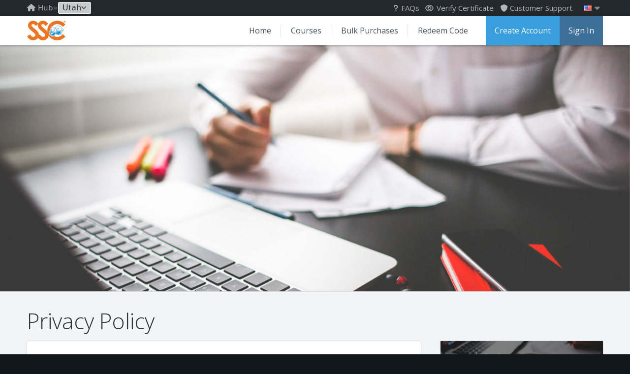

--- FILE ---
content_type: text/html; charset=utf-8
request_url: https://sellerserverclasses.com/utah/privacy
body_size: 31482
content:

<!DOCTYPE html> 
<html xmlns="http://www.w3.org/1999/xhtml" xml:lang="en" lang="en">
<head>
    <meta charset="UTF-8"/>
	<meta http-equiv="X-UA-Compatible" content="IE=Edge">
	<title>Privacy Policy - Utah Seller Server Classes SSC®</title>
    <meta name="viewport" content="width=device-width, initial-scale=1">
	<meta name="format-detection" content="telephone=no">
	<meta name="description" content="Privacy Policy Information Collection & Disclosure | You Choose to Provide Information Collected. Browser cookies and automatically collected info by Utah DABS - Seller Server Classes SSC Seller Server Classes." />
	<meta name="distribution" content="global" />
	<meta name="keywords" content="Utah Accredited, UT, seller server classes, local health department, meals safe service, certification training course, Food, alcohol, drink, wine, beer, spirits, distilled beverage, class, classes, training, train, course, liqour program, exam, test, certificate, certification, certified, certificate, professional, permit, permits, card, cards, license, licensed, bartender, waiter, safe, safety, service, server, serve, restaurant, diner, meal, preparation, hygiene, hygienic" />
	<meta name="resource-type" content="document" />
	<meta name="revisit-after" content="15 days" />
	<meta name="robots" content="index,follow" />
	<meta name="Web Development" content="DSBWorldWide, Inc. - http://www.dsbworldwide.com/" />
	<meta property="og:country-name" content="USA" />
	<meta property="og:description" content="Enroll in our $9 Seller Server Classes become certified in alcohol safety. Learn essential skills today!" />
	<meta property="og:image" content="https://sellerserverclasses.com/images/userfiles/image/OpenGraph/20240305094139_15_HUB-SSC-OG-24.png" />
	<meta property="og:image:type" content="image/png" />
	<meta property="og:image:height" content="630" />
	<meta property="og:image:width" content="1200" />
	<meta property="og:site_name" content="SSC® Seller Server Classes" />
	<meta property="og:title" content="SSC® Seller Server Classes | Utah Certified Alcohol Safety Training" />
	<meta property="og:type" content="website" />
	<meta property="og:url" content="https://sellerserverclasses.com" />
	<meta name="twitter:card" content="summary_large_image" />
	<meta name="twitter:description" content="Responsible Vendor alcohol seller certification from Utah Seller Server Classes. The best way to get safe server training online." />
	<meta name="twitter:image" content="https://sellerserverclasses.com/images/userfiles/image/OpenGraph/20240307141135_15_HUB-SSC-X-24.png" />
	<meta name="twitter:site" content="@seller_server" />
	<meta name="twitter:title" content="Certified Alcohol Safety Training | Utah Seller Server Classes ®" />
	<meta name="msvalidate.01" content="D3246972AF7B70FF3EDE73C2D270AC6B" />
	<!-- Alcohol, Server, Training -->    
	<link rel="shortcut icon" href="/favicon.ico" />
	<link rel="stylesheet" href="https://cdnjs.cloudflare.com/ajax/libs/font-awesome/6.5.2/css/all.min.css" integrity="sha512-SnH5WK+bZxgPHs44uWIX+LLJAJ9/2PkPKZ5QiAj6Ta86w+fsb2TkcmfRyVX3pBnMFcV7oQPJkl9QevSCWr3W6A==" crossorigin="anonymous" referrerpolicy="no-referrer" />
    <link type="text/css" rel="stylesheet" href="//fonts.googleapis.com/css?family=Open+Sans:300,400,700">
    
    <link rel="canonical" href="https://sellerserverclasses.com/utah/privacy" />
    
	<link type="text/css" media="screen,print" rel="stylesheet" href="/common/styles/tssc.css?v=37" />
	<link type="text/css" media="screen,print" rel="stylesheet" href="/common/client/212/styles/custom.css" />
	<script>(function(w,d,s,l,i){w[l]=w[l]||[];w[l].push({'gtm.start':new Date().getTime(),event:'gtm.js'});var f=d.getElementsByTagName(s)[0],j=d.createElement(s),dl=l!='dataLayer'?'&l='+l:'';j.async=true;j.src='https://www.googletagmanager.com/gtm.js?id='+i+dl;f.parentNode.insertBefore(j,f);})(window,document,'script','dataLayer','GTM-PMWSQJ');</script>
	<script src="/common/scripts/main.includes.js?v=4"></script>
	
	<script src="/common/scripts/main.js?v=10"></script>
	<script src="/common/scripts/bigtext.js"></script>
	
	


</head>
<body class="privacy with-banner small-banner banner3 state-UT client-UT">
	<noscript><iframe src="https://www.googletagmanager.com/ns.html?id=GTM-PMWSQJ" height="0" width="0" style="display:none;visibility:hidden"></iframe></noscript>
    <form method="post" action="./privacy" id="aspnetForm" autocomplete="off">
<div class="aspNetHidden">
<input type="hidden" name="__EVENTTARGET" id="__EVENTTARGET" value="" />
<input type="hidden" name="__EVENTARGUMENT" id="__EVENTARGUMENT" value="" />
<input type="hidden" name="__VIEWSTATEFIELDCOUNT" id="__VIEWSTATEFIELDCOUNT" value="4" />
<input type="hidden" name="__VIEWSTATE" id="__VIEWSTATE" value="yOxNJYzaa2vUMdMpwoRyyZnBob5aH5AeX3puPUHvrS3SabusVQAbAziW7zwt06f1dyhLB/R8NaFi2iZpWGDFKTXEihuHOSeNAhBodP0RbiyY5nllX3CON7DRsU8R5IO/WeZpUhln6PH1yTsuWMmZcR7hW1cRPOLyiiJU7vQb5WPLVEVs4NyKDOS/5XKlM4pO/S6SNm0SoNLGSWHxbCKT0I48HZW8W3C5/K/0Zv0Ta0MI0LbxKzvMi7gyaBSnLUna/KpIPko7eHq+fvrepEikM2yU9sWyuvTtrokWy3JH1Hm6M1mKZWV5Fsq0Sngku9TU9EPs9CkYWfZNNPUCsGxB3qJvtyYaTeQeAuQ9zEjQZijSyT2ktCDOjZ10c9JiB8Kp48XgmVr/ErT95vBl+qFlBBPaeKaooHsX9ZclElcvVchaO0gfzbAaTnig0UX/MsslQZixvDFf3c9e8/ogZyVjXPGcM4A766Z06d2JiMa5asVrda07z2heXqT2m7wEehohrnmqUZCSOCLKkYLmXZUJHED9KX67lgTNdQh/pbAi54W/vvtgZhQNQc6D95fG1OLdg2Fg+EjHkyfvuIU6kOxGC+aDdy0ex9gd4zpfJ2G+7v9atCeaprdbKOGOHZ6ON7ZhefdalSyO/[base64]/Op0Hqfh7er86KARpCOfzIZG0JpIbbri5blh9deyd6PRXBtudBO0LqX2rjnhLrFcWZ34E6URNf7zg1DrwJAF0U9aJ5yPlHKUHit1hSTSfKpq/pmJECbRHHv5ek6Rv1VbVLEt7p8Jrx506c2mcSLFbljVkVjvlFj1/kqPG2v5Hg8WTpdg3YSeb4Mo//HnKA2+bZ+WseqmVLOI1RQ5QtB7ty89ypmaErbBFTPrDOM4KAID+8PFtbdbFFd+nduRzWPRsNgvuYt88qokGSIlSMxMoHcDV2l7hTM+Ib9u6ZHzc5QFkthqDWRWIuftdTxBdKToYPUWkqz/ZAV18rBbyoDonz8nEXnceAbIhoTv6erdiHGDwZLATUNOsCsGlwxXi7Hov+c1mEs0348IMYZ9IH3iapYCqzD3Gd/QdzT+1EFBJlHKX3rkEYaUYLukXb7fu/SzuBZzIFTbejYIIoAwHJojLwxcqLEFom2I8qE78RozRtV8IE9KhYwLGKr7rfDjnYqbdFrBVAFrwj/Omj73l1wNOybwUaaeETBzDy5hGmi97aG9SSfXOSMqD1hf7Yye+KxeVgKXd1DptaNtzX5UQwAdRYgUu1vRR7b/nd0IP8LPMxdOYI9WNs6Fz0MWX1mpYZfROELPZULmqhPwxo+S0o0GvVJYwchHY6N+fLYYARUreky7VIcw0/dIqgOmgIn7zRwiLmVRwbPb6NcE91RKW3fjTKp+b9mcuJgdhvNcGzLNSd7ZU0V9toDIDhhg0Yh/ubI4ff141SdZnplN3rPvEsh0JqivHrRJr0Q0xrV7htK9QP1Jj+XvWrk9oPDlMFDuc3FHccOpONl2h1tPINX9RePKReY8GkFxSAGH950Y6m86QMqOr6M2RypNoTbcwREGTN7/W87pmBNXvUMo4IGIZlCcVN1Bdbrjdm5Z5EQDthxOf3Vh79o1VgmmojYX7BXRfcuPv4bMUjpH9kg3rI6MgstHXdj/yum88EkvfRn5HigRjLQxDMH/nQhxy96KFZjKplCH2Q2tl2C1LHDz3G5CppgF2pJ/2gr74bZ49OaXqJ18VayAzgbBL1r2XCGu2Q03I27svitv2WqJV3iKHYVhSZH2oW+AVbQbpoDOaOBtllsx53dQb50Mz7k02U1FhhLhxsoPtltuUWSngYnqkyCbrftOsGKLn/So1KbU8/6HFXw2xnemm8L5G0ZBpVj4KjXqKM6LD+KmLnaBEQ9v0fgvCrHPGU6XKSJveE/AgJEYj+neplEJbyGbdeW4sneYbTAC8izbJWTE/[base64]/3XoukGrVBBPAjgIFLByCPZOO8VsqFaEvNJAAHBv45LdqvkyS0n654mHTeiaFRg0nhGf37GNh3dPSG8zKOBGtWVFfUHeWLnOpEhxUG+xOg3PwHe92TfyFyCcC8//xEaQQwHBhzcfzHoS9zfBYEIGpElG+JkdLo4p2bvSWdi0fGs68pgSr5iRU/VXNYhCf9wMAq0YDqvb0PUkJRM0uBHomOcc89svLsaOO2AnAJDE+sNI/0a9vRww9K+mB/5skhpk+Ubywsg9zWdD1clavozanCtC8Ma83G3eV3WhqC6cQsYj/pKBb3ZSO7GrLw58qUQW6kY9n7CHWKq63+rYHlkg51ZI39xZ22csPI+yMOLZEI0u4AVqo04gxnJpFE8tq1xBSf4xqkynf/+YhCAGXgOGz4aGmBv0pqxk+AIoBSnsK6PIjvFUygPfRXj/xIHwFg4aWNKLo0gv5UyvBooXI9VqDmeOnGQk7JGow7j2aEbbbvGTyZZJypX5wGBKByJV2zSsFkzAo/t9H9/Kqnkcvr4IskJi56vxSkNK/SdAdjnBB9IFJXPBl4WheIg6kPFwzaF8uwKZ/jQeyE567oEGTvCyciyY1NGZNTTDD/mKe92aOP11Lhez/0G4JWxpecZsw4LvjXSkgw/+owWfHRXb0XQjr9Pwepn7MQXqjT/Yd/Cr16I1oxbJ909SIEpQFpvWx6/[base64]/+LJPt9GWfeivtdf05yOJCtjYvcnZdbGueWyjCYaakFYUWvGnc9sehc8nZ3Bsw/WfMr8mpGwUFLrDQpQpKz+5UF7eJVpHzB/ACM4WV+pv53lBndUr35XKGQ6tL3ajQhfUAYYgrVtgF5C3BbIoxwt0XKLU942U3YVUWIyDOP6XbjhyoxuMTpKlKReOsliRacCo7cHL7CJ3ir47/o98AXaA7fJJA7YLNFJo4DQInLUtLj5vCrqtB7FZcMtRNYXpegu8hnsGuFP5EY7i96Rlxz9vrr4A0Qc0mNtdesBGXQMPVxyBPwEBUlB4WbWzTyVBCeos4vZ1J2Wxns6I4HV3DmkCZZPjqTyVcRx22ox1XUjBFWyOMriS1c0ya2+DZYcqrKpyR7j/VeVwLKY3nNnCVzGTxiAiq5++3NYEig/rjjRUozTqF4M5JUwJ6UNtjAjfWF7dfouRhKzdn03W/vnwtELjgaNHpUHRv7hk4J1ZlLbdHK4l7d75a1lCXLVZ4Y/[base64]/SlGH/h3mQSwJgiOVURy9aXcjn/OQQRyE2+Ahq+eIRtn8klAJ42zSbfFU1XF0DN0gvAoCkaceJhJTaSt4dW7yuUtzyRyBhwV5SjxTojNrsAGMgnAqESYwQuCbC8ZOdUTPtA4XWBKzHgI+GQIOijhBk/xU7Y0yQMfPFojlm6KOMt33Cs4HLYmfSh752tusjtIQSEbdsK0dYSK62O5thSzQo+Xb185lhB9k3QS4L/SkdEd5R4oDpMpGNhplSEcXWoHlV7N4laMnbue8pdFOG9uWqr1HHMamGIsnad4NyZhMe7WFHW43gvejV7obEdAzerUjslW8k6HBbo5t4+llQQM1CrclhWXNoa2l1g9v7aQpV/oUlGng1Yl7yjQxH+6aH0iQgA106cIM4weIynZ6pleak0MgCmGAebLMfqJrk1ux7gI+GTi+ai2K72bySLizi9SeBp9lx1JsXfE7jPz2KAR+KFt+z3D6CB5p34Tr7bLnCOsQ9komvXc04hy24D6dFVhNSPU+Vlaq0TVeeuAp4uaWdC/v80j5Z0cDmJNxKj+Fvye/g3tC1e8ZaWrjZHjuHkrdWET4aChJACAHKzJsXaeXjPaGFY43FsbvQ5uXOrZ3MnDS+SvAjgtnAOreqTvXUN+JEWfoZQ0WEa4vjKQzMYnHMQteLlnS38FKoH13nENkOKoCn89+h3GtohMSCV0608Dxm0pb+xI7mJiYY0V0RkSD/92ZGD0dt1Q7qgck3x8C9pwjNpAsNUiV6uch5mWtmyQV8cxm0dDCXMNUVlzlHM0qtqPzhWt2DK1bTuvTo7PkQEq9bh81LI/FVJSoHq1Bu8dn8tGBBPmrZ7Kddt9R1pQe9IZUvJQXr0eeq00jZ7NxKenMjQ6T2UPgsgFIXn8Svwpm2upjTk6e3bk+0DAyn5V5+LAmmVty+wRWbMKE9gbvWtYvyUd0mzFfOmNfxDc+IaFTM0iEmHBD4x" />
<input type="hidden" name="__VIEWSTATE1" id="__VIEWSTATE1" value="/B9F30nIxKeCvVKBgpQX3VDO56wmQBrcognEHmQWubBZ/qRVyxsAUSxkkvw0t3t0gG4mNLOmB8C9BTkXqbytke4c7sTD+m7Az+2sCSXQKKPvMZt4Pf3044KvrIfjYyna0bvgZsoZxI/subVcG9P8DtV/ZCMk8YSp4SV3DAO/wRFYxud47M31US6nBHAnYHv5g2mpigzGCVYNgXoN4BF2P1dCN51njN1kBf4+aHRCqBSMUp0eHNDFrSeZs2PRX10EJ/+7K1FFgwrrkX4DRS6sBf1O18CTTiznB0W+hPSDiV3iuo1YtMs+OWf726cUYHIjKhLelLlqEM+TiPXmQ5Zx04j68m3FcfKLJ9BsxqkcU4kt8TeN6NXWypQ51tKLAmPp7c67vR9Py+57r0kyYoPyslkDIJfTwNqIcNlHHiP9DNrzosjqBLd/eewTBKfiFdIqEt3hKokgNOz92lWOv1YTGu4Bz5QLvTAPnE6Erl2AXuWFf5JCEVDXXiTcfwN7jfdYbjR+bT3QQsf1bOGXclG8/T8BcQjCUK0xVgXe9hPPi8H9h6XxqrBTn/+FAYfzh/RZId99RZVX4BjkjHUE9qSCf/3Sv8PcVloFu/j7Qo/g5blOOStak2Xh53d1N/RTVkeBXHy9fQSFA4pyZ6XE85/OMP5LYaMxE2/+7uogcMi5ei+RsCD/Rl0watMqC3sjvq9Jnl/jjywY5XW1kafduvop2glLNfEAUnSVCnOVvkfcebuWYKk2Z1pFO2TaVTA6jCHemeBdDl2bm2QytAzOzdKpJ4WCVF1dckU3ucE0AkiS7q/z/9V5tgRkC6V7MscUS4hG5WVJ7aoYaOmuZ1wFJgoIA0TcPFOeTUJtTANdj7xL9qvoccyHwcFrKVq9+iiRZGWQuUJioN2jdQxI/Ts/12mKtEWVfvLMxJLIFVYNzKSWu08IujvPDp237WB7ZEHxT5Do/MR81jfGizhgIXtbT8dKGlMlNEjb6XLiVyPiRIkSW40uZw9oFjTnAI2tUxnVzwLM+34G/[base64]/UKNxtBccHbcnCe6TAa5WMKvZ1SNV8DQ76vbmUSXNSdVlLEEn+LuTdQJajFDPngr3zjUMC+nS/[base64]/iWzllbMsxiNPXxvYIv7bSbztlueZw0RkdREQxDXSnlOMlqhJYyQeijXRJRbfaAdKKuTfut1gqDTJeJALDmhlxT2s/EQhQ49n7BpMDjDiJQEuYqNGvkIxob1VLwbIcRhbAdRX0BHk76ofCy3y/hJ916Ecy/SvYCUzk7tXoRl82MxRRvoScS6/QXE7zVDaNhQTtKLMq8TMVi16ctcCH3JV2Pxlk0EjRTdNjtpiPxQz8VxCy3FLLV+dsV6/A+nti6ytRo/+rKsneBwwKAW9wjBAkPMDl0oFqP0fLSbgheJKkxuLeSyEoTXE1q0jHB6q0PsjSILToq6Udn5l9S/URCKAHsY8vmmL0Ge+ZTGyAioUNyLJUULG/m8lC5my8DIjLKPFX7UovOTc/pO9gIIzD5T6vN8qQbFK30oeAjOKOPJJ0eDaBbZJFOhH5cUPDfDE/294mDDe6KzqnxMM4Ylc+4Kvf4ldwo/JvpzSNWqESF+VtM0XBuF2N/dujg8OhHTJtC+mrt7WLo0rLJQBv2DiqifOxsBfmU1e3E4s9n7Zs5Ov444SpVnLP8qImtNUUPwJ+jyFDaXFxoFNII7V1rKwqcNy9FB1jAJKfEwnUCAedZajNb9oiRR5RSKSG/yUKZREDUbId+sQRRtlwaW3mZOEp6/i+4aG18NJYZ297xpf7BW72oa9dalVV4Wypr9NYrfj/TJ7mbkx3fheh3SGuuvEz6ducEv29dBEOc6ha6FkR89EwNIuuCY9JM8Oz6qXpgJCU4KuOlZbN/iFngXXdYV1ftrjbCS42GxWNN01xcvL8jPA0fADjzZxOTM4/EjUtY/W6GXR36RR6w8GuSga+ADKkoI32PVXlRTqsJJWiSzE5wyFy1pmJCNLIRv+q/u4trU1QUP52+gtTkX35r0RQk6An5WyIpFpDPk5MArq+/AqTQBAyDI7e4Zg+Pn5R7Ud9tKItJyyPgGxGNXGQkubP6TKWA4odZBLOlAkUiFf6FRbagcy2P4zByY3mRSaV3lMNYXBKmTCQ+WCzB3Ov+JQ5Rco8sGhO6WDkhx42XwCsyz2d4w8RjC8xcawt3Yn0+MbaGeEE3H/Cg8ZK/b47t6cW/i8PDLln9G/VoyqcVRiYjPvZsCoFlO1ZeQ8zUuH7zuf1viDQbTHTdb5XZwU/pm1/n04LQXSRPDAhtvsC8tlUvSeW0ueRSpN9HD5nYd5H7F7xeISUaZDDmTdDfzepPVUvktn/U6i2H39Mjuf6nQUt0KdyNwOhNaXuRGhQSsGY//e7WRQZ1a4nie4gIWwlbUSegDlUv4yPHwzaP7yNqNSfvEm4M/KWOomyeDfMVSwpVX9gAdRuGPklP0coLHe0jlj2f22cByFpFwfGlKLZ+/rMwp6oPRtVf89YAfpU2sfLiKJQfwMC65LLre5orBEt+o1IzftkapTMGzRLu9IQmv2wq+EkN5HE9eqq0KM6yPRCv7cuNRAwXIdpauKUwXYA8BvSL9SLZ6fVfIV5W4QF5Bw5Tbuvkm3/zsn6sc6C9X0qI3XHQmc38mYff6I1M7kJFGp1z5BYpaNFxjD3VBpjZapa8wbhsKQ7N1YLSn6HXYYeC8YMpD+OGmGRSCWBjwecIKaUr8Eqv1vCuchl0Ib1hqg2xQca7TxK8ZQHR94XIYXFWMSz82+ptdegufS/PdXwmMWNtdS9frM/dvjD+6bh96p/sad9necDsRUv/SLmxHNNRJZl/sUNT+7bL9QTAsk4zpHz6XaJc64TeqSK0IdX4SZIu+ftgLmGcGRpXZAi4robOt3klJ+WGR5LGyo82oY04Mu/4kyDOHvm9OYlWR1X0t3+UBYu4LpzDeE4r+Cg+aKGleuBS+PDlrUam6Hyf7mNKqzyOOnbE4NLz9R8UjmUeOUsJ4SNWG3FVmMAA5i4cFEoxlUcM+a4qKRMfiBYNg3qZZ9extZBNhmHJ2rIDQBb9eZoyaRpu40vwKB2ylJ0ZgpF6LncHSMsN0ric9qnoYDjMqqiqmrljC/I7xF4ECAdWwLXmGzV1VbUZj201fsIIJwggrvJsHS7Q64oM9eArY4YBpD+zW/ScJvddvls7EM1JHENgKi/5b6f2ZKKqVMtBqfGKxpos8NnERjr3hcl5TB0++Ur3kl7FqakFHhjo+o6epRbg2MLWNi72Tbk8egE6ofHGtDNjk2aUi1dpoJUg3+ipHvsA91v5/FkcvXir42odm3EN2FW20DAtSgpsD4jJ8B0h9SmpRWntavCRE379aM6RB/IA9jY7bdEpuP7872JCGbsXxJ7IwE7rdrYrFRbKC0QEIFPLkwu7jdhJtMY8vmgeV2zlDbGTyPobbnP9YVpbaj/9AE/HXtp7SMKc03Ypz88B7dD+bh9rnWDllKfCAjVpCYWK4EQy6JSKpUFrPbouRfNnEehBMwJEGLGQyipxa053tcfzH4C/ySWR2x4X64w4YiXSJxeK11lw6nTJF3qKwkHPYHDZ9AyFm81lqf4j40gSRygISpd/D+7pXuSJsR3iaiyKsBRnVI+UD+X2B9XbhNrGBGV5A+l9620WxtpfMg7Ho2Lk0gLmSwQvQ+/DyCoIN1Ko6Yw+B+/fxXYabiyRTbTRVqQJt1XpiKGVdfdmwwP1AtK0g9cC8rRPvGKrhOH8boNNTXBhpel9kgqdi2PrZP1B03AdY9dKPFLNhzD3ALgJej0HKewIkMW/u6Z+fhl7+y7zGF6VXKj+9Y6oQ4UAUh+KANr5eyWDwwo4p9XDUsSMC+CQg42sqfKAssf5h5iIMAs1lmabKFaOeSs6UwA2xsm3GjZ2Xei9WbgmDt52iEz31meIR2RLrGvTPdi/uYmVJO5x43W950ZH2HdbcIimUHx4eQUUsmhlWfKKd5R+rxAKf0Ch/s70qSQX2yrEicGsybGUxRr3RFoaqViv49/IFXxCx0iDqF5bRNgjBbkuapikoPQNW2xScUrt8gWk52B+auK6SGEpRf1aTARd5LMbDKKiT9WmOHaF6LpBbZKCUnmjLw3Sf86I8igLOsSQRZRgI1Q5OeItOHveZORyBCCm+dEb81hHQ3yXFfIaOeJeeDgqin0PMYtqYu5xQ0YZUOrNoPPPDBoe1hOSE/gAzZe3eHk/[base64]/clZLxVd18pvBDmiIRPXod9wNoFjqd8mTodYYNnRzDaWox7fV1RGOSye+RY+KkN3E2rTqRe" />
<input type="hidden" name="__VIEWSTATE2" id="__VIEWSTATE2" value="SvR6JthLZN+zEbiWF3WpIKY4zOQO4ktqlQlbC9DccyKnq74mLB5VxmkIpy3B6YcnxFttz2nGeVgKcBq+yj/loXxkacZLRz9XO9VnpcHAqLd0QqbkAcJW3yY85BTiZH4yDU3WRfy8Zw5bfx0iQXr6QDiyk5BuF0oomXwTHMTwiYkCxl8vNkzdkwLSTBJ8TDyHYJmaFyoWC8tb4MsdSuJoPldZQ2dp2MmiY1XQ+Z9CWdNItlcHZ2HxvlL3AQJyk5b62/[base64]/Bsf8rdAdQk6JYvxOlib7XEnYyMDtlQ/StLwIKUAbWJ7y3aiDR/lTlAEYmugA4WA/PM2k0L6fpLHo2sd4mg3QHI6Q2rXAnYsdXMSXcwP9bVAT/+ugyh9IfOFt2GaB1h3KHbO9tmAr/565tfjCU6HP3okcJziO2t2TcVDLXNlYUpMPyyuGY1HM+PhtoKxR+0iobFqoulTv4+do9UBqWRo4UX5tY+LrhcviyuRfigVJD41dpPb3I30BC6cUcG0MePzNGM9xmhfM4CYzqE2Lsb5pkDSw0U5ehlJ6m5/LO6h2mfjWkIoMHC22Wgb2v1668x0rR7vkxVqydUNFdHhmB2jpTmkEkpjKv/HNA3GLjRDpgl+6eU5j22Vdi18pQu+HJgvXMAQ+RBF+ymsqJaHvRbTPzPBCLTIO0fzwNSBVpXZpUDGsKXRIStr/GZBS1ZEasXeXWWvbKd0SJWsS2W4krixSa9wJ7crq64Xo9WVKdGUJz/32CyuKuY4X+iJOACpmvYxz/RhNMAcLbR4/[base64]/SSWcFSNTbFj89n2MWO7OD9Pq4JJD2RQsnjOHsMffS7t7RaBBwRFWvgBpXbGEy5puDDcc2ZfywMGRWgoDLV94jbogj2ecgdZRt+ZC7UBSVOUi3JvQfDLS0z5SUmxrVIlX7WyHtUiEka45yJvojsR+rYN2OqsMeSTmD9cgVx0YZDk3JTUei3iqoqGOvSnYks75rw9d/5egpspkIWOf39QyWCEmZaZ7ftC83v6iSuFYL1qJLMxxukqekfFMolZm2ndnyizsQn3CDGPP6SX8faPL5oyCW/xppseH06NTLKk3vjnrjojEJkDDqZmcga6ubYKwSaZRRai0HiRkp6fdtGHnIJ9M0WUOt+k3RqpqY+g+Um1m0vzmWsG7sOGPBv+CQQtxrRgAH5u3mC6cz0VqzCw/X6+UGY1A7ufbZXupikSz5sHZNL7T5FJ6jIJi2RQztiiOgPE9JtX5uhs5qPGpQs+2uB417rWPSQ4sfUUT4xYx+m1q5AYP+l8F465Xy5fWqxy5fmoA802ACdF58LYHdSQufDZaoWZFD7NjSl/QnfRRk84geTxVxbC5PBsNdynfaNEewvQi1xispZSJclPI/Ivqm7p7dx4Jlf8nquSh9eMb+FEvEIjSmV6sg8+NP/7FQ6i3UjT/fOoqbrqY0XbtOqjua+IKmBGI7GPFKfZ7WYFue8XEezJGLzdstu7V7hDPvkK+TmsPtk56og/2AwWbcSj1zUlAMfw7wj2Qbt3uBrob5HztbluPxcObygcj0iC/naBtsKtruxCgkkDEEkcXWOj/0+cp3An107iJvX6OKWVaiuXoaP1qkbb8CPmPvyY/coKWxKfaQA1f2c6uVP37ilMPa8Dy4lQSswaFzN+bo/[base64]/JABx767jTL2Zc0Fy5bynAz6LBGf4Dm05dEWy/AEn9BgLAn1LDhcEkxEXg8JcDvP7P3RnaD8nI4EX4EN4Mh6Gjt97O2aPy/9GgGJJaxyqEeUuSl12AI0ZYrOLRa1j+ho5kJlex5T1KYZF+cYAHj+XePjzqh3dKpf8nnuBkni/8SFLL7dxH5dxtY2Gcw5GDVbXhUGULziJZR56Xs9D6kqvuE9XXTrCYg1DR9vr/Do34wNDAvceXGh2dPCWcHFUfSMAyOSzo61H6El9TtxhCNV0cEkVYlTI8ewSTYIqtYjq11LP9uJ8lTRUZVOd6e5+fBZmYkw5egbVGwlcdh5WlLdNML0NjUGkLn8dX9KtPXUH+T1lSxhhkhc95NOLcbA9bwUAyCJEpWmDHgk7EuqEKq7uq/rpzSeYlUyBegUwdPjTDZ+sPnc0wvLKtkB1PPD8MzjwhiclkTi05uvGkqzQ3MoyK88s8aUqr1oT/xP58Lqx4ohw8XpxLk1VRhIaZ520QO1uEFZ6+5rtRP9evD1mVIJ9Her34diKuldpZaIyEHAki7Hr9CUIWkEQyEhJlt9TxsRYPB2s2Fp19h0/NXs61XbUa+vtFngM1mPYmD3KzinmVjTBTxFSFMYwi2rKyLFo3OPB6XHoKXmCFcg7rITpnc+0L1JPrlc2TH7txJ7qKhT3PtxVK/PrFUtv8vQaO58RoHG+YQvcEtMhkIsKzR3pj9bEWObftkRaZxO032za5nkJxQgRxJiEUWIWVxAdhZaFiNykQ9yr0b81Wu3lHQrG4CRu3sSV6iBJ0buK08FP8aseFNJfafQoi9kGqnCvj4yQ1zMDGc1LzmY6trE0Y019y1odjvkknFemWNj2nWftbG6Lp0NKBiez/OkiC+nzPE38YZXy3PDcTXi7mMG/ASqbTt5CrEbMlPwdAtxGdxL/ffigmGJv9zAIV8WMUtyXyx0Fc4O7SKw8k6XKNiWCmGCo/jgri3poXy2I3CRpDz1IuB1KSH2uJdZ4bW0eOEtHOTS5Oy+2hw+uS+ea/nemd8WD7Zi+INfG8Abv/KaJmyjtqQnytPdZhqk1jVwzzK9af/7jYW6pLc9afVTPnO+nPq9RhXE7O1QuovX/m4f1d3RKJZ/BiQMgRUD0e18oPykjHigkHKNpb4kxwD/LJ7EVu7CioK0yYmWJM/N4dMKJTRMIjVQBSW4G4pamKKh9ajgWoRV1A/wRpqlcJwR+5w7E0AO++rnFmGOhWqzeEcYqAwE2XCYHyQKJhNRozXzVxqU5moMGZLTNVxdRLPnsjfyn3AeZrESCY/hAzwScUqJETEVKDChxj3qPgNTSiOBAqUUTeyuM/GcJ6fE4CwHdsnqbIq22KOMJC8I/qLffDJA6ewP5cAwWTTWcvnEqSQYUDPase5JJMMK+7QWnTJgzsz6lv92Ow92mU8tBrKsKg9qA5RkeXeMoI+jjI7FQGxAaA/lhyjfP6ghcGaeW+Iy1vVjBjsVggwSDaQFwhN5kIe0SyubxSUch8FazMj8N+do7588vBOVPcE3syJHvctS/QQFgQvbGQMF9ZHWQOu2cbX5sgPP2HklKW14qwU6PT7Sr/[base64]/d/JxrJhB8sqic0r5IlY0zkIxHfs6zHiE0Da5mNwbJTdtX9JOiRVVyLqCsEEt5F8BwahXdMeYtHlfuZgas21mKfULhQToFR8gC41ptbmmZrh4rSqIc7BbY3WZ0rJpnkt7YL9ssBoWvatkdQqi/[base64]/36Chly66euFbjyjLsHiifSVfQoxBmD5FdDxsWt9CKmIoJneA6MhoKTpPNr11vh1CJ1fhVwtYkk/tAVTgrcVzwEegeXdmH+87OPAL/i99YvgOGILnHxAj6T8VWrTuhsYcd2QZAA1VPkOO9dr0wi72qqBJJVaH9HMK8H3GocMWpM9covNq14Sn3zmCLprTMXcTGI5exF1yjR8vwMQBy2Nu/Wprj8YW0r6wBPvjoV0vHsupNK7QEh0GnayaietorQ5RCrG3PPB+ZPheWqzPR2phgyhr/aKMN1MdYGL6Bxb2m1U8UEqwVnOpShgJz/ElzsNkETv0V+JNyO2NZbFic5Qan5gq/HKBBFiFOJaWJeMCQFhAc/hfvmn+506wqq3EGBR4ZYqdDFD/v1AvUeETjz3ea4Ccf3StOdup0FHFFFp2oA29yfTcMSKygYebI" />
<input type="hidden" name="__VIEWSTATE3" id="__VIEWSTATE3" value="aTg2YDumjYX+mTIw1S5AMC3PpY3saaUW4b/xY6Z+f6qZPMb6DGYcYllAHYnGZb/ZVzZUdsPJeQoGoh1iyRaDegsiX+R5RqALmsHUTvOaP6V0KtLUPCCvdvzga8we3h/Xl5Y9sxUOjsX/yK0cfXQuuqXkkzcvh/dBMfDVXTKqygqZ7GYMKGwuWLOqRATH/boFzTzwG+5o1mijXGPwAUfDY9cbhzS4FHhVwh+MsGSOfhNxWXNSt7ymcTaRCRUBArE/" />
</div>

<script type="text/javascript">
//<![CDATA[
var theForm = document.forms['aspnetForm'];
if (!theForm) {
    theForm = document.aspnetForm;
}
function __doPostBack(eventTarget, eventArgument) {
    if (!theForm.onsubmit || (theForm.onsubmit() != false)) {
        theForm.__EVENTTARGET.value = eventTarget;
        theForm.__EVENTARGUMENT.value = eventArgument;
        theForm.submit();
    }
}
//]]>
</script>


<script src="/WebResource.axd?d=pynGkmcFUV13He1Qd6_TZMrm8lnmIQ1cCpSZfK03WqYfDQYSA0up_SGI9InTWKk7ozryyNSTJ6bR1ALttHXdHQ2&amp;t=638901593280000000" type="text/javascript"></script>


<script src="/ScriptResource.axd?d=NJmAwtEo3Ipnlaxl6CMhvhdYPtb-wVNgKb5tCIS3e64ba3HC1Oecau_JJBZWw5jNdqISU8629KVwO1HNk9u8PNn73OuFtDTXUQnNodTrD9lPtZvMSC73Qt9E9QapNnv_eoakYejpoCb3Wlg54q0CU_iiwpAb8kXjvXNjPkxOt6M1&amp;t=32e5dfca" type="text/javascript"></script>
<script src="/ScriptResource.axd?d=dwY9oWetJoJoVpgL6Zq8OL508cNlsAYN5XDgSk7da25SJ33JMg49y47sWcoFe7F_tQMS9BMOeFNvaXz5kUXStbU3bhtb7MFaeUhd417IJKqt7R5TvyJzPLOxW-x3mSmtxtXvXO0R24iDslu-QUPAbSIZVuUNnoafKnmlZSiaESs1&amp;t=32e5dfca" type="text/javascript"></script>
<script type="text/javascript">
//<![CDATA[
var PageMethods = function() {
PageMethods.initializeBase(this);
this._timeout = 0;
this._userContext = null;
this._succeeded = null;
this._failed = null;
}
PageMethods.prototype = {
_get_path:function() {
 var p = this.get_path();
 if (p) return p;
 else return PageMethods._staticInstance.get_path();},
WM_CheckSupportTickets:function(succeededCallback, failedCallback, userContext) {
return this._invoke(this._get_path(), 'WM_CheckSupportTickets',false,{},succeededCallback,failedCallback,userContext); },
WM_DismissNotification:function(hiddenId,succeededCallback, failedCallback, userContext) {
return this._invoke(this._get_path(), 'WM_DismissNotification',false,{hiddenId:hiddenId},succeededCallback,failedCallback,userContext); }}
PageMethods.registerClass('PageMethods',Sys.Net.WebServiceProxy);
PageMethods._staticInstance = new PageMethods();
PageMethods.set_path = function(value) { PageMethods._staticInstance.set_path(value); }
PageMethods.get_path = function() { return PageMethods._staticInstance.get_path(); }
PageMethods.set_timeout = function(value) { PageMethods._staticInstance.set_timeout(value); }
PageMethods.get_timeout = function() { return PageMethods._staticInstance.get_timeout(); }
PageMethods.set_defaultUserContext = function(value) { PageMethods._staticInstance.set_defaultUserContext(value); }
PageMethods.get_defaultUserContext = function() { return PageMethods._staticInstance.get_defaultUserContext(); }
PageMethods.set_defaultSucceededCallback = function(value) { PageMethods._staticInstance.set_defaultSucceededCallback(value); }
PageMethods.get_defaultSucceededCallback = function() { return PageMethods._staticInstance.get_defaultSucceededCallback(); }
PageMethods.set_defaultFailedCallback = function(value) { PageMethods._staticInstance.set_defaultFailedCallback(value); }
PageMethods.get_defaultFailedCallback = function() { return PageMethods._staticInstance.get_defaultFailedCallback(); }
PageMethods.set_enableJsonp = function(value) { PageMethods._staticInstance.set_enableJsonp(value); }
PageMethods.get_enableJsonp = function() { return PageMethods._staticInstance.get_enableJsonp(); }
PageMethods.set_jsonpCallbackParameter = function(value) { PageMethods._staticInstance.set_jsonpCallbackParameter(value); }
PageMethods.get_jsonpCallbackParameter = function() { return PageMethods._staticInstance.get_jsonpCallbackParameter(); }
PageMethods.set_path("privacy.aspx");
PageMethods.WM_CheckSupportTickets= function(onSuccess,onFailed,userContext) {PageMethods._staticInstance.WM_CheckSupportTickets(onSuccess,onFailed,userContext); }
PageMethods.WM_DismissNotification= function(hiddenId,onSuccess,onFailed,userContext) {PageMethods._staticInstance.WM_DismissNotification(hiddenId,onSuccess,onFailed,userContext); }
//]]>
</script>

<div class="aspNetHidden">

	<input type="hidden" name="__VIEWSTATEGENERATOR" id="__VIEWSTATEGENERATOR" value="EAA40B43" />
</div>
        <script type="text/javascript">
//<![CDATA[
Sys.WebForms.PageRequestManager._initialize('ctl00$ScriptManager1', 'aspnetForm', [], [], [], 90, 'ctl00');
//]]>
</script>
    
	
	    
        <header id="top">
	        <div class="center">
		        
<nav id="languages">
	<a id="ctl05_hlCurrentLanguage" title="English (U.S.)" class="current" href="https://sellerserverclasses.com/utah/"><img id="ctl05_bimgCurrentLanguage" src="../common/images/flags/us.png" alt="English (U.S.)" />
		<i class="fa fa-caret-down"></i>
	</a>
	
			<div class="selector">
				<ul>
					<li class="section">Languages:</li>
		
			<li class="us selected">
				<a id="ctl05_rptLanguages_hlLanguage_0" title="English (U.S.)" hreflang="en-us" href="https://sellerserverclasses.com/en-us/utah/"><img id="ctl05_rptLanguages_bimgLanguage_0" src="../common/images/flags/us.png" alt="English (U.S.)" /><i id="ctl05_rptLanguages_htmlIcon_0" class="fa fa-check"></i>English (U.S.)</a>
			</li>
		
			<li class="mx">
				<a id="ctl05_rptLanguages_hlLanguage_1" title="Español (México)" hreflang="es-mx" href="https://sellerserverclasses.com/es-mx/utah/"><img id="ctl05_rptLanguages_bimgLanguage_1" src="../common/images/flags/mx.png" alt="Español (México)" />Español (México)</a>
			</li>
		
				</ul>
			</div>
		
</nav>
				
				
					<nav id="hubcrumbs" itemscope itemtype="https://schema.org/BreadcrumbList">
						<span itemprop="itemListElement" itemscope itemtype="https://schema.org/ListItem">
							<a href="https://sellerserverclasses.com/" itemprop="item"><i class="fa fa-home"></i> <span itemprop="name">Hub</span></a>
							<meta itemprop="position" content="1" />
						</span>
						<span class="divider">&raquo;</span>

						<span class="crumb" itemprop="itemListElement" itemscope itemtype="https://schema.org/ListItem">
							<span class="selector" aria-haspopup="listbox" aria-expanded="false">
								<span class="selected-label" itemprop="name">Utah</span>
								<i class="fa fa-chevron-down" aria-hidden="true"></i>
							</span>
							
							<a id="hlHubCrumbsSelected" itemprop="item" class="seo-only" href="https://sellerserverclasses.com/utah/">Utah</a>
							<meta itemprop="position" content="2" />

							<ul role="listbox">
								<li><input type="text" placeholder="Filter locations&hellip;" aria-label="Filter locations" /></li>
								<li class="no-results">No matching locations</li>
								<li><a href="https://sellerserverclasses.com/the-bahamas/" data-label="The Bahamas https://sellerserverclasses.com/the-bahamas/">The Bahamas</a></li><li><a href="https://sellerserverclasses.com/alaska/" data-label="Alaska* https://sellerserverclasses.com/alaska/"><img src="/common/images/flags/US.png" alt="US" class="flag">Alaska*</a></li><li><a href="https://sellerserverclasses.com/alabama/" data-label="Alabama https://sellerserverclasses.com/alabama/"><img src="/common/images/flags/US.png" alt="US" class="flag">Alabama</a></li><li><a href="https://sellerserverclasses.com/arkansas/" data-label="Arkansas https://sellerserverclasses.com/arkansas/"><img src="/common/images/flags/US.png" alt="US" class="flag">Arkansas</a></li><li><a href="https://sellerserverclasses.com/arizona/" data-label="Arizona* https://sellerserverclasses.com/arizona/"><img src="/common/images/flags/US.png" alt="US" class="flag">Arizona*</a></li><li><a href="https://sellerserverclasses.com/california/" data-label="California https://sellerserverclasses.com/california/"><img src="/common/images/flags/US.png" alt="US" class="flag">California</a></li><li><a href="https://sellerserverclasses.com/connecticut/" data-label="Connecticut* https://sellerserverclasses.com/connecticut/"><img src="/common/images/flags/US.png" alt="US" class="flag">Connecticut*</a></li><li><a href="https://sellerserverclasses.com/district-of-columbia/" data-label="District of Columbia* https://sellerserverclasses.com/district-of-columbia/"><img src="/common/images/flags/US.png" alt="US" class="flag">District of Columbia*</a></li><li><a href="https://sellerserverclasses.com/delaware/" data-label="Delaware* https://sellerserverclasses.com/delaware/"><img src="/common/images/flags/US.png" alt="US" class="flag">Delaware*</a></li><li><a href="https://sellerserverclasses.com/florida/" data-label="Florida https://sellerserverclasses.com/florida/"><img src="/common/images/flags/US.png" alt="US" class="flag">Florida</a></li><li><a href="https://sellerserverclasses.com/georgia/" data-label="Georgia* https://sellerserverclasses.com/georgia/"><img src="/common/images/flags/US.png" alt="US" class="flag">Georgia*</a></li><li><a href="https://sellerserverclasses.com/hawaii/" data-label="Hawaii* https://sellerserverclasses.com/hawaii/"><img src="/common/images/flags/US.png" alt="US" class="flag">Hawaii*</a></li><li><a href="https://sellerserverclasses.com/iowa/" data-label="Iowa* https://sellerserverclasses.com/iowa/"><img src="/common/images/flags/US.png" alt="US" class="flag">Iowa*</a></li><li><a href="https://sellerserverclasses.com/idaho/" data-label="Idaho* https://sellerserverclasses.com/idaho/"><img src="/common/images/flags/US.png" alt="US" class="flag">Idaho*</a></li><li><a href="https://sellerserverclasses.com/illinois/" data-label="Illinois https://sellerserverclasses.com/illinois/"><img src="/common/images/flags/US.png" alt="US" class="flag">Illinois</a></li><li><a href="https://sellerserverclasses.com/indiana/" data-label="Indiana* https://sellerserverclasses.com/indiana/"><img src="/common/images/flags/US.png" alt="US" class="flag">Indiana*</a></li><li><a href="https://sellerserverclasses.com/kansas/" data-label="Kansas* https://sellerserverclasses.com/kansas/"><img src="/common/images/flags/US.png" alt="US" class="flag">Kansas*</a></li><li><a href="https://sellerserverclasses.com/kentucky/" data-label="Kentucky* https://sellerserverclasses.com/kentucky/"><img src="/common/images/flags/US.png" alt="US" class="flag">Kentucky*</a></li><li><a href="https://sellerserverclasses.com/louisiana/" data-label="Louisiana https://sellerserverclasses.com/louisiana/"><img src="/common/images/flags/US.png" alt="US" class="flag">Louisiana</a></li><li><a href="https://sellerserverclasses.com/massachusetts/" data-label="Massachusetts* https://sellerserverclasses.com/massachusetts/"><img src="/common/images/flags/US.png" alt="US" class="flag">Massachusetts*</a></li><li><a href="https://sellerserverclasses.com/maine/" data-label="Maine* https://sellerserverclasses.com/maine/"><img src="/common/images/flags/US.png" alt="US" class="flag">Maine*</a></li><li><a href="https://sellerserverclasses.com/michigan/" data-label="Michigan* https://sellerserverclasses.com/michigan/"><img src="/common/images/flags/US.png" alt="US" class="flag">Michigan*</a></li><li><a href="https://sellerserverclasses.com/minnesota/" data-label="Minnesota* https://sellerserverclasses.com/minnesota/"><img src="/common/images/flags/US.png" alt="US" class="flag">Minnesota*</a></li><li><a href="https://sellerserverclasses.com/missouri/" data-label="Missouri* https://sellerserverclasses.com/missouri/"><img src="/common/images/flags/US.png" alt="US" class="flag">Missouri*</a></li><li><a href="https://sellerserverclasses.com/mississippi/" data-label="Mississippi* https://sellerserverclasses.com/mississippi/"><img src="/common/images/flags/US.png" alt="US" class="flag">Mississippi*</a></li><li><a href="https://sellerserverclasses.com/montana/" data-label="Montana* https://sellerserverclasses.com/montana/"><img src="/common/images/flags/US.png" alt="US" class="flag">Montana*</a></li><li><a href="https://sellerserverclasses.com/north-carolina/" data-label="North Carolina https://sellerserverclasses.com/north-carolina/"><img src="/common/images/flags/US.png" alt="US" class="flag">North Carolina</a></li><li><a href="https://sellerserverclasses.com/north-dakota/" data-label="North Dakota* https://sellerserverclasses.com/north-dakota/"><img src="/common/images/flags/US.png" alt="US" class="flag">North Dakota*</a></li><li><a href="https://sellerserverclasses.com/nebraska/" data-label="Nebraska* https://sellerserverclasses.com/nebraska/"><img src="/common/images/flags/US.png" alt="US" class="flag">Nebraska*</a></li><li><a href="https://sellerserverclasses.com/new-hampshire/" data-label="New Hampshire* https://sellerserverclasses.com/new-hampshire/"><img src="/common/images/flags/US.png" alt="US" class="flag">New Hampshire*</a></li><li><a href="https://sellerserverclasses.com/new-jersey/" data-label="New Jersey https://sellerserverclasses.com/new-jersey/"><img src="/common/images/flags/US.png" alt="US" class="flag">New Jersey</a></li><li><a href="https://sellerserverclasses.com/nevada/" data-label="Nevada* https://sellerserverclasses.com/nevada/"><img src="/common/images/flags/US.png" alt="US" class="flag">Nevada*</a></li><li><a href="newyorkeduclassesalcoholtraining.com" data-label="New York newyorkeduclassesalcoholtraining.com"><img src="/common/images/flags/US.png" alt="US" class="flag">New York</a></li><li><a href="https://sellerserverclasses.com/ohio/" data-label="Ohio https://sellerserverclasses.com/ohio/"><img src="/common/images/flags/US.png" alt="US" class="flag">Ohio</a></li><li><a href="https://sellerserverclasses.com/oklahoma/" data-label="Oklahoma https://sellerserverclasses.com/oklahoma/"><img src="/common/images/flags/US.png" alt="US" class="flag">Oklahoma</a></li><li><a href="https://sellerserverclasses.com/oregon/" data-label="Oregon* https://sellerserverclasses.com/oregon/"><img src="/common/images/flags/US.png" alt="US" class="flag">Oregon*</a></li><li><a href="https://sellerserverclasses.com/pennsylvania/" data-label="Pennsylvania* https://sellerserverclasses.com/pennsylvania/"><img src="/common/images/flags/US.png" alt="US" class="flag">Pennsylvania*</a></li><li><a href="https://sellerserverclasses.com/rhode-island/" data-label="Rhode Island* https://sellerserverclasses.com/rhode-island/"><img src="/common/images/flags/US.png" alt="US" class="flag">Rhode Island*</a></li><li><a href="https://sellerserverclasses.com/south-carolina/" data-label="South Carolina* https://sellerserverclasses.com/south-carolina/"><img src="/common/images/flags/US.png" alt="US" class="flag">South Carolina*</a></li><li><a href="https://sellerserverclasses.com/south-dakota/" data-label="South Dakota* https://sellerserverclasses.com/south-dakota/"><img src="/common/images/flags/US.png" alt="US" class="flag">South Dakota*</a></li><li><a href="https://sellerserverclasses.com/tennessee/" data-label="Tennessee* https://sellerserverclasses.com/tennessee/"><img src="/common/images/flags/US.png" alt="US" class="flag">Tennessee*</a></li><li><a href="https://sellerserverclasses.com/texas/" data-label="Texas https://sellerserverclasses.com/texas/"><img src="/common/images/flags/US.png" alt="US" class="flag">Texas</a></li><li><a href="https://sellerserverclasses.com/utah/" data-label="Utah https://sellerserverclasses.com/utah/"><img src="/common/images/flags/US.png" alt="US" class="flag">Utah</a></li><li><a href="https://sellerserverclasses.com/virginia/" data-label="Virginia* https://sellerserverclasses.com/virginia/"><img src="/common/images/flags/US.png" alt="US" class="flag">Virginia*</a></li><li><a href="https://sellerserverclasses.com/vermont/" data-label="Vermont* https://sellerserverclasses.com/vermont/"><img src="/common/images/flags/US.png" alt="US" class="flag">Vermont*</a></li><li><a href="https://sellerserverclasses.com/washington/" data-label="Washington* https://sellerserverclasses.com/washington/"><img src="/common/images/flags/US.png" alt="US" class="flag">Washington*</a></li><li><a href="https://sellerserverclasses.com/wisconsin/" data-label="Wisconsin https://sellerserverclasses.com/wisconsin/"><img src="/common/images/flags/US.png" alt="US" class="flag">Wisconsin</a></li><li><a href="https://sellerserverclasses.com/west-virginia/" data-label="West Virginia* https://sellerserverclasses.com/west-virginia/"><img src="/common/images/flags/US.png" alt="US" class="flag">West Virginia*</a></li><li><a href="https://sellerserverclasses.com/wyoming/" data-label="Wyoming* https://sellerserverclasses.com/wyoming/"><img src="/common/images/flags/US.png" alt="US" class="flag">Wyoming*</a></li>
							</ul>
						</span>
					</nav>
				
				
		        <!--<h4 id="site"><i class="fa fa-map-marker"></i>Utah DABS - Seller Server Classes</h4>-->
		        <div id="top-links">
					<a href="/utah/faq" title="FAQs" class="top-faqs"><i class="fa fa-question"></i>FAQs</a>				
					<a href="/utah/verify-certificate" title="Verify Certificate" class="top-verify"><i class="fa fa-eye"></i>Verify Certificate</a>
					<a href="/utah/account-support" title="Customer Support" class="top-support"><i class="fa fa-fw fa-shield support-icon" data-base-class="fa fa-fw fa-shield support-icon" data-alt-class="fa fa-fw fa-exclamation-circle support-icon support-alert"></i><span class="top-support-long">Customer Support</span><span class="top-support-short">Support</span></a>
		        </div>
			    <div class="clear"></div>
	        </div>
        </header>
        <header id="bottom">
            <div class="center">
                <a id="hlLogo" class="logo" href="/utah/" title="Seller Server Classes"><span>Seller Server Classes</span></a>
                <div id="menu-all">
				    
					    <ul id="nav-buttons">
                            <li class="button-signup"><a title="Create Account" class="signup" href="/utah/signup">Create Account</a></li>
                            <li class="button-signin"><a title="Sign In" class="signin" href="/utah/login">Sign In</a></li>
					    </ul>
				    
				    
				    <div id="menu-nav">
					    <a id="hlNavButton" title="Navigation" class="navicon" href="https://sellerserverclasses.com/utah/courses"><i class="fa fa-fw fa-bars"></i></a>
					    <ul id="nav">
	                        <li class="section">Navigation</li>
							
							
								<li class="navitem nav-home"><i class="fa fa-fw fa-home"></i><a title="Create Account" class="navlink" href="/utah/">Home</a></li>
								<li class="navitem"><i class="fa fa-fw fa-book"></i><a title="Courses" class="navlink" href="/utah/courses">Courses</a></li>
								<li id="hgcBulkLink1" class="navitem"><i class="fa fa-fw fa-credit-card"></i><a title="Bulk Purchases" class="navlink" href="/utah/bulk">Bulk Purchases</a></li>
								<li class="navitem nav-faqs"><i class="fa fa-fw fa-question-circle"></i><a title="Frequent Questions" class="navlink" href="/utah/faq">Frequent Questions</a></li>
								<li class="navitem nav-verify"><i class="fa fa-fw fa-eye"></i><a href="/utah/verify-certificate" title="Verify Certificate" class="navlink">Verify Certificate</a></li>
								<li class="navitem"><i class="fa fa-fw fa-qrcode"></i><a title="Redeem a code" href="/utah/redeem">Redeem Code</a></li>
								<li class="navitem nav-signup"><i class="fa fa-fw fa-user"></i><a title="Create Account" class="navlink" href="/utah/signup">Create Account</a></li>
							
 					    </ul>
				    </div>
			    </div>
                <div class="clear"></div>
            </div>
        </header>
	    <div id="banner">
		    <div class="center">
		        
		    </div>
	    </div>
	    <div id="cta">
		    <div class="center">
			    <div class="cta-location">
					<img src="/common/images/locale_state_UT.png" alt="UT" /><span class="cta-location-name autofitMaster">Utah On Premise Alcohol Certification - Seller Server Classes</span>
			    </div>
			    
			    <div class="clear"></div>
		    </div>
	    </div>
	    <div id="main">
		    <div class="center">
			    
	<div id="side">
		
<h3>Quick links:</h3>
<ul>
    <li class=""><a title="About Us" href="./about">About Us</a></li>
	<li class="sel"><a title="Privacy Policy" href="./privacy">Privacy Policy</a></li>
	<li class=""><a title="User Rights Policy" href="./user-rights">User Rights Policy</a></li>
	<li class=""><a title="Refund Policy" href="./refunds">Refund Policy</a></li>
	<li class=""><a title="ADA Policy" href="./ada">ADA Policy</a></li>
	<li class=""><a title="Complaints and Appeals Policy" href="./complaints">Complaints and Appeals Policy</a></li>
</ul>   
	</div>    
	<div id="content">
		<h1 class="web-page-title">Privacy Policy</h1><div class="web-page-content"><h2>Introduction</h2><p>This Privacy Policy outlines how EduClasses<sup>&reg;</sup> (referred to as &quot;we,&quot; &quot;us,&quot; or &quot;our&quot;) collects, uses, shares, or processes information you share with us. It applies to your interactions with EduClasses<sup>&reg;</sup> services and websites and describes your rights regarding this information.</p><h2>What Activities This Privacy Policy Covers</h2><p>This Privacy Policy applies to the processing of personal information collected when you:</p><ul> <li>Visit our websites that link to this Privacy Policy.</li> <li>Engage with our branded social media pages.</li> <li>Visit our offices.</li> <li>Receive communications from us or contact us via email, phone, or text.</li> <li>Register for and use our training courses, certification exams, or other products and services.</li> <li>Attend or participate in our events, webinars, or contests.</li> <li>Act as or work for a service provider or supplier to us.</li> <li>Are employed by a customer of our products and services and your information has been shared with us.</li> <li>Participate in surveys, research, or other similar data collection.</li></ul><h2>What We Collect</h2><p>When you interact with our websites and services, we collect various categories of personal information you provide, information obtained from your usage, and data from third-party sources.</p><p><b>Information You Provide to Us</b></p><ul> <li><b>General interactions:</b> Contact information, such as name, job title, company, address, phone number, email, username, password, and other voluntarily shared information.</li> <li><b>Training courses:</b> Contact information, billing details, username, and password.</li> <li><b>Certifications: </b>Social Security number, EIN, date of birth, professional license number, employer information, and other regulatory requirements.</li> <li><b>Events:</b> Attendee information such as name, title, company, contact details, and images.</li> <li><b>Other registrations:</b> Biographical details, photos, and social media profiles.</li> <li><b>Surveys:</b> Voluntarily provided information, which may include sensitive data.</li> <li><b>Suppliers or service providers:</b> Contact, payment, and billing information.</li></ul><p><b>Information We Receive When You Use Our Websites or Services</b></p><ul> <li>Device and usage data, including IP addresses, browser type, Internet service provider details, user interactions, and timestamps.</li> <li>Information collected using cookies, web beacons, and tracking technologies to understand website interactions.</li></ul><p><b>Information From Third Parties</b></p><p>We may receive data from public databases, marketing affiliates, security firms, and employers (if your employer is a customer).</p><h2>Cross-Border Data Transfers</h2><p>Please note that personal data collected through our remote proctoring services may be transferred to and processed in a country other than where candidates are taking the exam. This includes data shared with third-party proctoring service providers, who may transfer data for operational and security purposes to ensure compliance with proctoring standards. By using our services, you consent to such cross-border data transfers, understanding that data protection laws in the destination country may differ from those in your own.</p><h2>Cookies, Web Beacons, and Tracking Technologies</h2><p>We use cookies, web beacons, and similar technologies to collect information about website usage. This helps customize and enhance user experience. You can control cookie preferences through your browser settings, but this may impact website functionality.</p><h2>Social Media Features</h2><p>Our website includes social media features that may collect your IP address and track page interactions. These features are subject to the privacy policies of the respective platforms.</p><h2>Choices About Your Data</h2><ul> <li><b>Access and Update:</b> You can view and edit your personal information by logging into your account.</li> <li><b>Promotional Messages:</b> Opt out of promotional communications using the &ldquo;unsubscribe&rdquo; feature in emails. Service-related communications will continue.</li></ul><h2>How We Use Your Information </h2><p>We use your personal information to:</p><ul> <li>Streamline your use of our website.</li> <li>Deliver requested services.</li> <li>Confirm compliance with regulatory requirements.</li> <li>Publish relevant content and notify you of updates.</li> <li>Assist with customer support.</li></ul><h2>Who We Share Your Personal Information With</h2><p>We do not sell or rent your personal information but may share it:</p><ul> <li>When de-identified or anonymized.</li> <li>With regulatory bodies to confirm educational requirements.</li> <li>With your consent or upon your request.</li> <li>With third-party vendors providing services like payment processing, marketing, and fraud prevention.</li> <li>With partners for joint services, promotions, or marketing campaigns.</li> <li>During business transfers or legal requirements.</li></ul><h2>How Long We Keep Your Information</h2><p>We retain your information as long as necessary to fulfill service obligations, meet legal requirements, or resolve disputes.</p><h2>Security of Your Personal Information</h2><p>We use encryption and secure storage measures to protect personal information. Users play a vital role in protecting their data by safeguarding passwords and login information.</p><h2>Children&rsquo;s Privacy</h2><p>We do not collect information from children under 16. If you believe we have inadvertently collected such data, please contact us.</p><h2>International Visitors</h2><p>Our services are hosted in the United States. By using our services, international visitors consent to data transfers in line with U.S. laws.</p><h2>Your Rights Relating to Personal Information</h2><p>You may have the right to:</p><ul> <li>Access, rectify, or delete personal data.</li> <li>Object to or restrict processing.</li> <li>Withdraw consent at any time.</li></ul><p><b>Revisions:</b> We may revise this Privacy Policy as necessary, with changes announced on our website.</p><h2>Contact Information</h2><p>For more information, contact the Seller Server Classes Online Seller-Server Service by one of the following methods:</p><p><b>Phone:</b><br /><a class="ctc-link" title="Call via Intermedia Unite&trade;">903-893-3717</a></p><p><b>Email:</b><br /><a href="http://www.sellerserverclasses.com/account-support" target="_blank">http://www.sellerserverclasses.com/account-support</a></p><p><b>Mail:</b><br />EduClasses dba SSC<br />Accounting<br />1908 W. Taylor St<br />Sherman, TX 75092</p><p style="text-align: right"><i>Updated: 11/18/2024</i></p><div class="ctc-tooltip">&nbsp;</div></div>
	</div>

			    <div class="clear"></div>
		    </div>
	    </div>
        
        <footer id="footer">
            <div class="columns center">
                <div class="column">
				    <div class="column-title main-title">Utah On Premise Alcohol Certification - Seller Server Classes</div>
                    <a class="logo main-logo" href="/">
						<img src="/images/userfiles/image/20230713175735_19_logo_footer.png" alt="Seller Server Classes More Information" />
					</a>
			        <div class="technical-support">Technical support: <span>(903) 893-3717</span></div>
                    
					<div class="container container-social">
							<a id="rptSocials_hlSocial_0" title="Instagram" rel="noopener" aria-label="Opens in a new tab" href="https://www.instagram.com/educlasses/" target="_blank"><span>Instagram</span><i class="fa fa-instagram" data-base-class="fa fa-instagram" data-alt-class="fa fa-instagram" role="presentation"></i></a>
						
							<a id="rptSocials_hlSocial_1" title="YouTube" rel="noopener" aria-label="Opens in a new tab" href="https://www.youtube.com/@EduClassesOnline" target="_blank"><span>YouTube</span><i class="fa fa-youtube" data-base-class="fa fa-youtube" data-alt-class="fa fa-youtube" role="presentation"></i></a>
						
							<a id="rptSocials_hlSocial_2" title="X" rel="noopener" aria-label="Opens in a new tab" href="https://x.com/seller_server" target="_blank"><span>X</span><i class="fa fa-twitter" data-base-class="fa fa-twitter" data-alt-class="fa fa-twitter" role="presentation"></i></a>
						
							<a id="rptSocials_hlSocial_3" title="facebook" rel="noopener" aria-label="Opens in a new tab" href="https://www.facebook.com/SellerServerClasses" target="_blank"><span>facebook</span><i class="fa fa-facebook" data-base-class="fa fa-facebook" data-alt-class="fa fa-facebook" role="presentation"></i></a>
						
							<a id="rptSocials_hlSocial_4" title="Linkedin" rel="noopener" aria-label="Opens in a new tab" href="https://www.linkedin.com/company/seller-server-classes" target="_blank"><span>Linkedin</span><i class="fa fa-linkedin" data-base-class="fa fa-linkedin" data-alt-class="fa fa-linkedin" role="presentation"></i></a>
						</div>
					
					<!--
					<div class="technical-support"><a href="./about" title="More about us">More about us <i class="fa fa-long-arrow-right"></i></a></div>
					<div class="seals">
						<a href="https://www.sellerserverclasses.com/security" target="_blank"><img src="/images/userfiles/image/20180821095615_15_secure90x72_gif.png" alt="Security Policy" /></a>
						<span id="siteseal"><script async src="https://seal.godaddy.com/getSeal?sealID=u5EKoPrbJIRGGq2TFXVyTsS1pcVOshRU1ogRa7BRTfDDdncpZyThJBToqxj1"></script></span>
					</div>
					-->
					
				</div>
                <div class="column edu-classes">
				    <div class="column-title">An EduClasses Website</div>
                    <a class="logo" href="https://www.educlasses.org/" target="_blank" title="Edu Classes">
						<img src="/common/images/logo_bottom_educlasses.png" alt="Educlasses.org Educational Software and Training Courseware" />
					</a>	
					<div class="technical-support">
						<h2 class="web-page-title"></h2><div class="web-page-content"><p>EduClasses<sup>&reg;</sup> provides online certificate courses in various fields. Learn at your own pace, take exams and get certificates online. Order courses for staff and print certificates anytime. <a href="https://www.educlasses.org/" target="_blank">www.educlasses.org</a></p></div>
					</div>
   			        <div class="clear"></div>
                </div>
                <div class="column">
					<div class="column-title">Other EduClasses Websites</div>
					<ul class="edu-list">
						<li><a href="https://www.foodmanagerscertification.com/" target="_blank">
							<b>FMC - Food Manager Certification</b><!--ANAB-CFP Food Manager Certification-->
						</a></li>
						<li><a href="https://www.foodhandlerclasses.com/" target="_blank">
							<b>FHC - Food Handler Classes</b><!--Food Handlers Card Training-->
						</a></li>
						<li><a href="https://www.foodmanagerclasses.com/" target="_blank">
							<b>FMC - Food Manager Classes</b><!--Food & Public Health Protection-->
						</a></li>
						<li><a href="https://foodallergensclasses.com/" target="_blank">
							<b>FAC - Food Allergens Classes</b><!--Food Allergens training certificate-->
						</a></li>
						<li><a href="https://www.cannabishandlerclasses.com/" target="_blank">
							<b>CHC - Cannabis Handler Classes</b><!--Marijuana Handling Training--> 
						</a></li>
						<li><a href="https://www.cosmetologyeduclasses.com/" target="_blank">
							<b>CEC - Cosmetology Edu Classes</b><!--Cosmetology Continuing Education-->
						</a></li>
					</ul>
                </div>
            </div>
            <div class="clear"></div>
	        <div class="copyright">
                <div class="center">
                    <a class="back-to-top fa fa-chevron-up" href="#" onclick="$('html,body').animate({ scrollTop: 0 }, 1000); return false;" title="Back to top"></a>
		            <div class="credits">
                        <span class="credit">&copy; 2026 </span><span class="credit"><a target="_blank" title="DSBWorldWide, Inc." href="https://www.dsbworldwide.com/">DSBWorldWide, Inc.</a></span>
                        <span> and </span><span class="credit"><a target="_blank" title="WebItemsï¿½ Software" href="https://www.webitemssoftware.com/">WebItems&reg; Software</a></span>
		            </div>
				    <ul class="quick-links">
						
						
							<li><a title="Home" href="/utah/">Home</a></li>
							<li><a title="Courses" href="/utah/courses">Courses</a></li>
							<li id="hgcBulkLink2"><a title="Bulk Purchases" href="/utah/bulk">Bulk Purchases</a></li>
							<li><a title="About Us" href="/utah/about">About Us</a></li>
							<li><a title="Policies" href="/utah/policies">Policies</a></li>
							<li><a title="Support" href="/utah/account-support">Support</a></li>						
						
				    </ul>
		            <div class="clear"></div>
                </div>
	        </div>	
	    </footer>
        <script>
		    jQuery(document).ready(function(){
			    showNextNotification();
			    checkSupportTickets();
			    jQuery(".site-notification .notification-actions a").on("click", function(e){
				    e.preventDefault();
				    dismissNotification();
			    });
				$('#side + #content h1.web-page-title:first-child').quickfit({ max: 44, min: 20, truncate: false });
		    });
	    </script>
		
		<!-- Facebook Pixel Code -->
		<!-- SSC Meta Pixel Code --><script>!function(f,b,e,v,n,t,s){if(f.fbq)return;n=f.fbq=function(){n.callMethod?n.callMethod.apply(n,arguments):n.queue.push(arguments)};if(!f._fbq)f._fbq=n;n.push=n;n.loaded=!0;n.version='2.0';n.queue=[];t=b.createElement(e);t.async=!0;t.src=v;s=b.getElementsByTagName(e)[0];s.parentNode.insertBefore(t,s)}(window, document,'script','https://connect.facebook.net/en_US/fbevents.js');fbq('init', '1342730699985096');fbq('track', 'PageView');</script><noscript><img height="1" width="1" style="display:none"src="https://www.facebook.com/tr?id=1342730699985096&ev=PageView&noscript=1"/></noscript><!-- End Meta Pixel Code -->
		<!-- End Facebook Pixel Code -->
		
		
	    
    </form>
	<script>
		(function(){
			const crumb = document.querySelector('#hubcrumbs .crumb');
			if (crumb) {
				const toggle = crumb.querySelector('.selector');
				const list   = crumb.querySelector('ul');
				const filter = crumb.querySelector('input[type="text"]');
				const hiddenLink = crumb.querySelector('a[itemprop="item"]');
				const labelSpan  = crumb.querySelector('.selected-label');
				const noResLi    = crumb.querySelector('li.no-results');

				//-- Open / close dropdown
				toggle.addEventListener('click', function (e) {
					e.stopPropagation();
					const isOpen = crumb.classList.toggle('open');
					toggle.setAttribute('aria-expanded', isOpen);
					if (isOpen) {
						filter.value = '';
						crumb.querySelectorAll('li a').forEach(a => a.parentElement.style.display = '');
						noResLi.style.display = 'none';
						setTimeout(() => filter.focus(), 30);					
					}
				});
			  
				document.addEventListener('click', (e) => {
					if (!filter.contains(e.target)) {
						crumb.classList.remove('open');
					}
				});
				
				//-- Live filter
				filter.addEventListener('input', function(){
					const q = this.value.trim().toLowerCase();
					crumb.querySelectorAll('li a').forEach(a => {
						const txt = a.dataset.label.toLowerCase();
						a.parentElement.style.display = txt.includes(q) ? '' : 'none';
					});
					updateNoResults();
				});
				
				function updateNoResults(){
					const matches = [...crumb.querySelectorAll('li a')].filter(a => a.parentElement.style.display !== 'none');
					noResLi.style.display = matches.length ? 'none' : 'block';
				}
			}
		})();
	
	
	
	

		/*function loadAndModifySignalZenScript() {
		  fetch('https://cdn.signalzen.com/signalzen.js')
			.then(response => response.text())
			.then(text => {
			  //-- Remove the unwanted @font-face CSS rules
			  const modifiedText = text.replace(/@font-face\s*{[^}]+Open+Sans[^}]+}/g, '');

			  //-- Include the initialization logic and configuration for SignalZen
			  const initScript = `
				var _sz = {
				  userData: {
					'Course': 'SSC - Service'
				  }
				};
				_sz.appId="8eefab92";
				${modifiedText}
				var t=setInterval(function() {
				  "undefined" != typeof SignalZen && (clearInterval(t), new SignalZen(_sz).load());
				}, 10);
			  `;
			  
			  //-- Create a blob from the modified script text including the initialization logic
			  const blob = new Blob([initScript], {type: 'application/javascript'});
			  
			  //-- Create a script element using the blob URL
			  var e = document.createElement('script');
			  e.src = URL.createObjectURL(blob);
			  e.async = true;
			  
			  //-- Append the script element to the document
			  document.documentElement.firstChild.appendChild(e);
			})
			.catch(error => console.error('Error loading or modifying SignalZen script:', error));
		}
		setTimeout(loadAndModifySignalZenScript, 5000);
	
		setTimeout(function() {
			var _sz = {
			  userData: {
				'Course': 'SSC - Service'
			  }
			};
			var _sz=_sz||{};_sz.appId="8eefab92",function(){var e=document.createElement("script");e.src="https://cdn.signalzen.com/signalzen.js",e.setAttribute("async","true"),document.documentElement.firstChild.appendChild(e);var t=setInterval(function(){"undefined"!=typeof SignalZen&&(clearInterval(t),new SignalZen(_sz).load())},10)}();
		}, 5000);*/
	</script>
	<script>
	  // Idempotent loader you can call anytime
	  function loadSignalZen() {
		if (window.__szLoading || window.SignalZen) return;
		window.__szLoading = true;

		window._sz = window._sz || {};
		_sz.appId = "8eefab92"; // <-- set yours

		var s = document.createElement("script");
		s.src = "https://cdn.signalzen.com/signalzen.js";
		s.async = true;
		s.onload = function () {
		  var tries = 0, t = setInterval(function () {
			if (window.SignalZen) { clearInterval(t); new window.SignalZen(_sz).load(); }
			else if (++tries > 300) { clearInterval(t); console.warn("SignalZen timed out"); }
		  }, 10);
		};
		document.head.appendChild(s);
	  }

	  // EXACT 5s delay after this script executes
	  setTimeout(loadSignalZen, 5000);
	</script>

	
	
</body>
</html>

--- FILE ---
content_type: text/css
request_url: https://sellerserverclasses.com/common/styles/tssc.css?v=37
body_size: 31897
content:
.site-notification .notification-text/* RESET */
body,div,dl,dt,dd,ul,ol,li,h1,h2,h3,h4,h5,h6,pre,form,fieldset,input,textarea,blockquote,th,td { margin: 0; padding: 0; }
table { border-collapse: collapse; border-spacing: 0; }
fieldset,img { border: 0; }
address,caption,cite,code,dfn,em,th,var { font-style: normal; font-weight: normal; }
ol,ul { list-style: none; }
caption,th { text-align: left; }
h1,h2,h3,h4,h5,h6 { margin:0; padding:0; }
q:before,q:after { content:''; }
abbr,acronym { border: 0; }
.fa::before { font-family: 'FontAwesome'; font-weight: 400; }

/******* Element Styles ********/
body { margin: 0; padding: 0; text-align: left; -webkit-text-size-adjust: none; background: #11161b; }
body, fieldset, legend, table, td { color: #333; font: normal 17px/1.4 'Open Sans', Tahoma, 'Helvetica Neue', Helvetica, Arial, Sans-Serif; }
input, button, textarea, select, option { color: #333; font: normal 17px 'Open Sans', 'Helvetica Neue', Helvetica, Arial, Sans-Serif; -webkit-text-size-adjust: none; }
a { outline: none; color: #1a5f9f; text-decoration: none; }
a:hover { outline: none; color: #e55d1c; text-decoration: underline; }
p { margin:0 0 20px 0; padding:0; }
dl dt { font-style: italic; }
dl dd { margin-left: 2em; }
h1 span { display: none; }
.clear { display:block; clear:both; }
.clear5 { display:block; clear:both; height:5px; }
.clear10 { display:block; clear:both; height:10px; }
.center { margin:0 auto; width:1170px; clear:both; }
.center * { transition: all .2s; -moz-transition: all .2s; -webkit-transition: all .2s; -o-transition: all .2s; }
.btn,
.button { display:inline-block; cursor: pointer; margin: 0; padding: 14px 20px; line-height: 1; text-decoration: none; color: #fff; background-color: #476b8e; text-shadow: 1px 1px 1px rgba(0, 0, 0, 0.2); box-shadow:inset 0 -2px 0 0 rgba(0, 0, 0, 0.2); cursor:pointer; border: 0; border-radius: 4px; transition: background-color linear 150ms; -webkit-appearance: none; }
.btn:hover,
.button:hover { background-color: #547fa8; color:#fff; text-decoration:none; }
.btn.btn-disabled, .button.btn-disabled { background-color:#dddddd; color:#757575; cursor:default; text-shadow: 0 0 transparent; box-shadow: 0 0 transparent; }
.btn.btn-green, .button.btn-green { background-color:#177d0c; }
.btn.btn-green:hover, .button.btn-green:hover { background-color:#28901d; }
.btn.btn-small, .button.btn-small { font-size:15px; padding:8px 16px; margin:0 5px 0 0; }
.btn:disabled, .button:disabled { background-color:#ccc !important; cursor:default; pointer-events:none; }
.btn:not(.icon-only) i,
.button:not(.icon-only) i { display:inline-block; margin:0 7px 0 0; }
.accordion-item { height:30px; overflow:hidden; }
.accordion-item > a { height:30px; line-height:30px; cursor:pointer; font-weight:600; }
.member_signature { display:inline-block; background:rgba(0,0,0,.05); border:rgba(0,0,0,.1) 1px solid; pointer-events:none; user-select:none; border-radius:3px; padding:20px; font-size:1.5rem; line-height:1; }

.row { display: grid; grid-template-columns: repeat(12, 1fr); gap: 2rem; container-type: inline-size; padding:30px 0; box-sizing: border-box; }
.row .col { grid-column: span 12; }
.row .col.c3 { grid-column: span 3; }
.row .col.c4 { grid-column: span 4; }
.row .col.c6 { grid-column: span 6; }
.row .col.card { grid-column: span 4; }
.row .col.col-wide { grid-column: span 12; }
.row .col.col-wide p { margin:20px 0 0 0; }
.row .col > img { max-width:100%; }
.row .col:first-child:last-child { grid-column: span 12; }
.row .card { display: block; padding: 0; box-sizing: border-box; border-radius: 8px; text-decoration:none; font-size:18px; color:#444; overflow: hidden; }
.row .card .card-icon { display: block; width:100%; font-size:80px; text-align:center; padding:40px 0; background-color:#55ac67; color:rgba(255,255,255,.9); border-radius:8px; margin:0 0 10px 0; }
.row .card .card-title { display: block; background:transparent none no-repeat center !important; background-size: cover; background-blend-mode: multiply; filter:saturate(.5); padding: 0 0 10px 0; font-weight:600; }
.row .card .card-content { display: block; padding: 0; font-size:85%; }
.row .card .card-content + .card-content { padding-top: 0; }
.row a.card:hover { box-shadow: 0 0 4px rgba(37,51,60,0.7); }
.row a.card:hover .card-title { background-color:#625A6C; }
#banner .intro-title { text-decoration: none; font-size: 42px; background-color: #214533; padding: 0px 10px; position: relative; text-align: center; margin: 20px 0 0 0; color: #fff; text-decoration:none; }
#banner .intro-sub-title { text-decoration: none; text-align: center; margin-top: 0; background-color: #dde3e0; position: relative; padding: 2px 10px; color: #333; text-decoration:none; }
#banner a { text-decoration:none; }
#banner a:hover .intro-title { background-color:#315543; }
#banner .intro-click { display:inline-block; text-decoration:none; background-color:#e06028; color: #fff; text-align:center; font-weight:300; padding:8px 30px 12px 30px; font-size:22px; border-radius:3px; margin:30px 0 0 0; box-shadow:inset 0 -3px rgba(0,0,0,.2); transition:all .1s; }
#banner .intro-click:hover { cursor:pointer; background-color:#fe7e46; transform:scale(1.02); }
.link-style-button { display: inline-block; text-decoration: none; background-color: #e06028; text-decoration:none; color: #fff; text-align: center; font-weight: 300; padding: 8px 30px 12px 30px; font-size: 22px; border-radius: 3px; margin: 30px 0 0 0; box-shadow: inset 0 -3px rgba(0,0,0,.2); transition: all .1s; }
a.link-style-button:hover {cursor: pointer; background-color: #fe7e46; color:#fff; text-decoration:none; transform: scale(1.02); }
.link-style-title { line-height: 1; font-size:32px; font-weight:300; margin:120px 0 0 0; padding:0 0 10px 0; border-bottom:#ccc 2px solid; }
.link-style-title:first-child { margin-top:0; }
#cta .link-style { line-height: 1; margin:40px 0 0 0; position:relative; /*width: 49%; float: left;*/ }
#cta .link-style:nth-child(2n) { /*margin-left:0; clear: left;*/ }
#cta .link-style:first-child { margin-top:0; }
.link-style .link-icon { position:absolute; top:0; left:0; width:36px; height:36px; border-radius:5px; background:#fff no-repeat center; background-size:contain; box-shadow: #0003 0 0 2px; border: #fff 3px solid; }
.link-style .link-title { display: block; color:#3486d2; font-size:125%; font-weight:600; }
.link-style .link-url { color:#999; font-size:75%; padding:8px 0 0 0; }
.link-style .link-icon ~ .link-title,
.link-style .link-icon ~ .link-url { padding-left:54px; }
.link-style .link-description { color:#444; font-size:90%; padding:8px 0 0 0; line-height: 1.5; }
.link-style .link-meta { color:#444; padding:8px 0 0 0; font-weight:600; }
.link-style .link-meta b::after { content:'$25.00'; text-decoration:line-through; display:inline-block; margin:0 0 0 10px; opacity:.5; font-weight:400; }
.link-style .link-meta a { margin:0 0 0 10px; display:inline-block; padding:3px 5px; line-height:1; background-color:#d76f53; color:#fff; text-decoration:none; border-radius:3px; font-weight:400; font-size:88%; }
.link-style .link-meta a:hover { background-color:#46a0b5; }
#cta .row { gap: 1rem; }
#cta .row .col { grid-column: span 4; }
/*#cta .row .col:first-child:nth-last-child(3n),
#cta .row .col:first-child:nth-last-child(3n) ~ .col { grid-column: span 4; }*/
#cta .row .col.clear { height:1px; background-color:#ccc; }
#cta .row .col.clear,
#cta .row .col:only-child { grid-column: span 12; }
.card-style { line-height: 1; position:relative; background-color:#fff; box-sizing:border-box; border-radius:10px; padding:1.5rem; box-shadow:0 1px 3px rgba(0,0,0,.2); display:flex; display: flex; flex-direction: column; justify-content: space-between; gap:10px; /*border:#d76f53 1px solid;  width: 49%; float: left;*/ }
.card-style.card-focus { border:#fca21c 3px solid; }
.card-style.card-preferred-provider { border:#3486d2 2px solid; }
.card-style:nth-child(2n) { /*margin-left:0; clear: left;*/ }
.card-style:first-child { margin-top:0; }
.card-style .card-icon { display:none; position:absolute; top:1.5rem; left:1.5rem; width:36px; height:36px; border-radius:5px; background:#fff no-repeat center; background-size:contain; box-shadow: #0003 0 0 2px; border: #fff 3px solid; }
.card-style .card-title { display: block; color:#3486d2; font-size:125%; font-weight:600; flex:1; line-height:1.2; }
.card-style .card-title.light-title { font-weight:400; font-size:80%; display: -webkit-box; -webkit-line-clamp: 2; -webkit-box-orient: vertical; padding: 0 0 2px 0; overflow: hidden; }
.card-style .card-title.light-title b { font-weight:900; font-size:150%; display:block; }
.card-style .card-url { color:#999; font-size:75%; display:none; }
/*.card-style .card-icon ~ .card-title,
.card-style .card-icon ~ .card-url { padding-left:54px; }*/
.card-style .card-description { color:#444; font-size:80%; line-height: 1.5; display: -webkit-box; -webkit-line-clamp: 2;-webkit-box-orient: vertical;overflow: hidden; }
.card-style .card-meta { color:#444; font-weight:600; }
/*.card-style .card-meta b::after { content:'$49.00'; text-decoration:line-through; display:inline-block; margin:0 0 0 10px; opacity:.4; font-weight:400; }*/
.card-style .card-meta b { display:inline-block; position:relative; }
.card-style .card-meta i { margin:0; color:#ccc; }
.card-style .card-meta b + i { margin:0 0 0 10px;  }
.card-style .card-meta i.fa-circle-check { color:#fca221; }
/*.card-style .card-meta b::after { content: '25% Off'; float:right; display: inline-block; margin:-2px 0 0 10px; font-weight: 400; color: #fff; background-color: #42ba4a; padding:4px 22px 4px 8px; font-size: 80%; border-radius:3px; }
.card-style .card-meta b::before { content: ''; float: right;display: block;background-color: #fff;width: 23px;height: 23px;margin:-3px 0 0 -10px; transform: rotate(45deg); border-radius:1px; }*/
.card-style .card-meta a { margin:-3px 0 0 10px; display:inline-block; padding:5px 5px; line-height:1; background-color:#60b752; color:#fff; text-decoration:none; border-radius:3px; font-weight:600; font-size:80%; float:right; }
/*.card-style .card-meta a::after { content: '→'; display: inline-block; margin:0 0 0 5px; }*/
.card-style .card-meta a:hover { background-color:#46a0b5; }
#cta .row.with-overflow { height:670px; overflow:hidden; position:relative; }
#cta .row .col.overflow { display:none; }
#cta .row.with-overflow .col.overflow { display:block; grid-column: span 12; clear:both; position:absolute; left:0; bottom:0; right:0; text-align:center; padding:50px 0 0 0; transition:all .2s; background-image: linear-gradient(to bottom, rgba(220,222,223,0), rgba(220,222,223,1)), linear-gradient(to bottom, rgba(220,222,223,0), rgba(220,222,223,1)), linear-gradient(to bottom, rgba(220,222,223,0), rgba(220,222,223,1)); }
#cta .row.with-overflow.no-overflow .col.overflow { opacity:0; visibility:hidden; pointer-events:none; }
#cta .row .col.overflow a {  }

/* HEADER */
#top { background-color:#23282d; }
#bottom { background-color:#fff; box-shadow: 0 1px 5px rgba(0,0,0,.35); position:sticky; top:0; left:0; right:0; z-index:99; }
#bottom .logo { float: left; clear: left; display: block; width: 80px; height: 40px; margin:10px 0; background: url(/common/images/logo6.png) no-repeat left top; background-size:contain; }
body.client-NY #bottom .logo { background-image: url(/common/images/logo4.png); }
body.client-TABC #bottom .logo { background-image: url(/common/images/logo5.png); height: 47px; margin:7px 0 6px 0; }
#bottom .logo span { display: none; }
#menu-all { float: right; clear: right; display: block; width: 820px; height: 60px; }
#menu-nav { position: relative; float: right; clear: left; display: block; padding:0 18px 0 0; height: 60px; }
#menu-nav .navicon { display: none; height: 60px; line-height: 60px; padding: 0 12px; font-size: 28px; color: #23282d; }
#menu-nav .navicon:hover { background-color:rgba(0,0,0,.2); cursor:pointer; }
#menu-nav .navicon i.fa { line-height:60px; }
#menu-nav.active .navicon { position: relative; z-index: 3; color: #214533; background-color: #fff; transition-duration: 125ms; }
#menu-nav.active .navicon i.fa { transform: rotate(360deg); }
#nav { float: left; display: block; height: 60px; overflow-y: hidden; margin: 0; padding: 0; list-style: none; }
#nav li { display: inline-block; height: 60px; margin: 0; padding: 0; font-size: 16px; color: #fff; white-space: nowrap; }
#nav li a { float: left; display: inline; height: 60px; line-height: 60px; padding: 0 18px; color: #485057; text-decoration: none; position:relative; }
#nav li a:hover { background-color:rgba(0,0,0,.1); }
#nav li a::before { content:''; display:block; position:absolute; top:30%; bottom:30%; left:-3px; width:1px; background-color:rgba(0,0,0,.1); }
#nav li a.sel { background-color: #1e3626; }
#nav li a.sel:hover { text-decoration: none; }
#nav li i.fa { display: none; }
#nav li.section { display: none; }
#nav li.nav-signup { display: none; }
#menu-nav #nav, #account .options, #languages .selector { transition: opacity 0s; }
#menu-nav #nav li.nav-faqs { display: none; }
#menu-nav #nav li.nav-verify { display: none; }
#nav-buttons { float: right; clear: right; display: block; height: 60px; margin: 0; font-size: 16px; padding: 0; list-style: none; }
#nav-buttons li { float: left; display: inline; height: 60px; margin: 0; padding: 0; }
#nav-buttons li a { display: block; height: 60px; line-height: 60px; padding: 0 18px; transition: all linear 150ms; }
#nav-buttons li a:hover { text-decoration: none; }
#nav-buttons li a.signup { color: #fff; background-color: #389fdc; }
#nav-buttons li a.signup:hover { background-color: #1a81be; }
#nav-buttons li a.signin { color: #fff; background-color: #3d6f9b; }
#nav-buttons li a.signin:hover { background-color: #1F517D; }
#account { position: relative; z-index: 6; float: right; clear: right; display: inline; margin: 0; }
#account .user { display: block; height: 60px; line-height: 60px; padding: 0 25px; color: #fff; background-color: #389fdc; transition: all linear 100ms; }
#account .user:hover { background-color: #3d6f9b; text-decoration: none; }
#account.active .user { position: relative; z-index: 3; color: #214533; background-color: #fff; transition-duration: 125ms; box-shadow: 0 -4px 3px rgba(0,0,0,.25); }
#account .user i.fa { margin-left: 8px; transition: all linear 125ms; }
#account.active .user i.fa { transform: rotate(180deg); }
#account .options { position: absolute; top: 60px; right: 0; z-index: 2; display: none; font-size: 15px; background-color: #fff; box-shadow: 0 0 5px rgba(0,0,0,0.3); }
html[data-useragent*='MSIE'] #account .options { box-shadow: 0 0 7px rgba(0,0,0,0.4); }
html[data-useragent*='rv:11.0'] #account .options { box-shadow: 0 0 7px rgba(0,0,0,0.4); }
#account .options a { transition: all linear 100ms; }
#account .options ul { display: block; margin: 0; padding: 0 25px; list-style: none; color: #214533; }
#account .options ul li { display: block; margin: 0; padding: 3px 0; white-space: nowrap; }
#account .options ul li.section { margin-top: 10px; font-weight: bold; font-size: 16px; }
#account .options ul li.section-user { font-size: 17px; color: #df4e27; }
#account .options ul li.section:first-child { margin-top: 20px; }
#account .options ul li i.fa { position: relative; top: -1px; margin-right: 7px; font-size: 13px; }
#account .options ul li.section i.fa { margin-right: 6px; font-size: 14px; }
#account .options .signout { margin-top: 22px; padding: 19px 25px; font-size: 14px; color: #555; white-space: nowrap; background-color: #eef0f1; border-top: 1px solid #d7dcde; box-shadow: inset 0 0 1px #fff; }
#account .options .signout a { margin-left: 8px; }
#account .options .signout a i.fa { margin-right: 3px; }
#site { float: left; display: inline; margin: 0; padding: 0; font-size: 20px; font-weight: normal; color: rgba(255, 255, 255, 0.8); }
#site .fa { position: relative; top: -2px; margin-right: 9px; font-size: 21px; color: #6e92b4; }
#languages { position: relative; z-index: 100; float: right; clear: right; display: inline; margin: 5px 1px 0 5px; line-height: normal; text-align: right; box-shadow: 0 0 1px rgba(47,64,82,0.4); }
html[data-useragent*='MSIE'] #languages { box-shadow: 0.5px 0 2px rgba(47,64,82,0.7); }
html[data-useragent*='rv:11.0'] #languages { box-shadow: 0.5px 0 2px rgba(47,64,82,0.7); }
#languages:hover { box-shadow: 0 0 1px rgba(47,64,82,0.8); }
html[data-useragent*='MSIE'] #languages:hover { box-shadow: 0.5px 0 2px rgba(47,64,82,0.95); }
html[data-useragent*='rv:11.0'] #languages:hover { box-shadow: 0.5px 0 2px rgba(47,64,82,0.95); }
#languages.active { box-shadow: 0 0 2px rgba(47,64,82,0.5); }
html[data-useragent*='MSIE'] #languages.active { box-shadow: 0.5px 0 3px rgba(47,64,82,0.7); }
html[data-useragent*='rv:11.0'] #languages.active { box-shadow: 0.5px 0 3px rgba(47,64,82,0.7); }
#languages a.current { display: block; height: 22px; line-height: 22px; padding: 0 5px 0 6px; color: #858585; transition: all linear 100ms; }
#languages a.current:hover { text-decoration: none; background-color: #eef1f5; }
#languages.active a.current { position: relative; z-index: 3; background-color: #fff; transition-duration: 125ms; }
#languages a.current img { float: left; clear: left; display: inline; margin-top: 6px; border: none; }
#languages a.current i.fa { position: relative; top: -1px; margin-left: 6px; transition: all linear 125ms; line-height:24px; }
#languages a.current:hover i.fa { color: #656565; }
#languages.active a.current i.fa { color: #858585; transform: rotate(180deg); }
#languages .selector { position: absolute; top: 22px; right: 0; z-index: 2; display: none; font-size: 14px; text-align: left; background-color: #fff; box-shadow: 0 0 3px rgba(47,64,82,0.5); }
html[data-useragent*='MSIE'] #languages .selector { box-shadow: 0.5px 0 4px rgba(47,64,82,0.7); }
html[data-useragent*='rv:11.0'] #languages .selector { box-shadow: 0.5px 0 4px rgba(47,64,82,0.7); }
#languages ul { display: block; margin: 0; padding: 5px 0; list-style: none; color: #214533; }
#languages li { display: block; margin: 0; padding: 0; white-space: nowrap; }
#languages li.section { font-weight: bold; padding: 6px 20px; }
#languages li a { display: block; padding: 6px 20px; background-color: #fff; transition: all linear 100ms; }
#languages li a:hover { text-decoration: none; background-color: #eef1f5; }
#languages li.selected a { position: relative; font-weight: bold; color: #1a8f0e; }
#languages li a i.fa { position: absolute; top: 6px; left: 20px; width: 16px; height: 14px; line-height: 14px; margin: 2px 6px 0 0; font-size: 1px; text-align: center; color: #1a8f0e; transition: all linear 150ms; }
#languages .selector.open li a i.fa { font-size: inherit; }
#languages li a img { margin: 5px 6px 0 0; border: none; }
#languages li.selected a img { visibility: hidden; }
#footer #languages { margin:26px 0 0 26px; }
#footer #languages .selector { top: auto; bottom:22px; }
#top-links { float: right; display: inline; padding-right: 4px; }
#top-links a { margin-right: 8px; transition: all linear 100ms; font-size:15px; line-height:32px; color:rgba(255, 255, 255, 0.66); text-decoration:none; }
#top-links a:hover { color:#389fdc; }
#top-links span.top-support-short { display: none; }
#top-links a .fa { line-height: 30px; margin-right: 6px; }
#top-links a .fa-fw { margin-right: 2px; }
#top-links a.with-alert { color: #d2595a; }
#top-links a .support-alert { color: #d2595a; }

/* MAIN */
#main { background-color:#f2f5f7; padding:20px 0 100px 0; }
#content { display:block; background-color: #fff; box-shadow: 0 0 2px rgba(37,51,60,0.35); padding: 24px 30px; margin:80px 0 0 0; box-sizing:border-box; border-radius:3px; }
#content h1.web-page-title,
body.home h2.bottom-bullet-title { padding: 0 0 34px 0; font-size: 44px; color:#333; font-weight:300; }
body.home h2.bottom-bullet-title { line-height:1; padding:20px 0 0 0; }
#side { display:block; float:right; width:330px; background-color: #fff; box-shadow: 0 0 2px rgba(37,51,60,0.35); margin:80px 0 0 0; padding:18px 20px 20px 20px; border-radius:3px; box-sizing:border-box; position:sticky; top:82px; }
body.pg-purchase #side { position:static; }
#side.with-promo { margin-top:170px; }
#side.left { float:left; margin-right:40px; }
#side + #content { float:left; width:calc(100% - 370px); }
#content:not(.pm-content) h1.web-page-title:first-child,
#content.pm-content > *:first-child h1.web-page-title,
#content.pm-content > h1:first-child { margin:-95px 0 0 -30px; max-height: 95px; overflow: hidden; text-overflow: ellipsis; white-space: nowrap; line-height:60px; transition:all 0s; }
#side + #content h1.web-page-title:first-child { margin-right:-400px; }
#main .web-page-content h1,
#main .web-page-content h2,
#main .web-page-content h3,
#main .web-page-content h4,
#main .web-page-content h5,
#main .web-page-content h6 { margin:30px 0 5px 0; padding:0 !important; }
#main .web-page-content h1:first-child,
#main .web-page-content h2:first-child,
#main .web-page-content h3:first-child,
#main .web-page-content h4:first-child,
#main .web-page-content h5:first-child,
#main .web-page-content h6:first-child { margin-top:0; }
#main .faq-content ul,
#main .faq-content ol { padding:0 0 0 30px; margin:10px 0; }
#main .web-page-content ul,
#main .web-page-content ol { padding:0 0 0 30px; }
#main .faq-content ul > li:not(.fa),
#main .web-page-content ul > li:not(.fa) { list-style:disc; display:list-item; }
#main .faq-content ol > li:not(.fa),
#main .web-page-content ol > li:not(.fa) { list-style:decimal; display:list-item; }
#main .faq-content ol > li:not(.fa) ol li:not(.fa),
#main .web-page-content ol > li:not(.fa) ol li:not(.fa) { list-style:lower-alpha; }
#main .faq-content ol > li:not(.fa) ol li:not(.fa) ol li:not(.fa),
#main .web-page-content ol > li:not(.fa) ol li:not(.fa) ol li:not(.fa) { list-style:lower-roman; }
#main .web-page-content ul + p,
#main .web-page-content ol + p { margin-top:20px; }
#main .web-page-content .icon-list { padding:0; margin:15px 0; }
#main .web-page-content .icon-list li { font:normal 17px/1.3 'Open Sans', FontAwesome, Tahoma, 'Helvetica Neue', Helvetica, Arial, Sans-Serif; padding:2px 0; }
#main .web-page-content .icon-list li::before { display:inline-block; color:#177d0c; margin:0 7px 0 0; }
#side > h1:first-child,
#side > h2:first-child,
#side > h3:first-child,
#side > h4:first-child,
#side > h5:first-child,
#side > h6:first-child, 
body.handler #side .pm-webpage > h2.web-page-title:not(:empty),
body.pg-purchase #side > div > h3 { color:#fff; margin:-18px -20px 0 -20px; padding:18px 20px 5px 20px; background:#214533 url(/common/images/sidebar_header1.png) no-repeat center; background-size:cover; font-weight:400; font-size:24px; }
body.pg-account-profile #side h3:first-child{ background-blend-mode: darken; filter: saturate(.25); }
#side > ul { margin:15px 0 0 0; }
#side > ul > li { padding:2px 0; }
#side > ul > li.section { font-size:18px; font-weight:600; margin-top:15px; }
#side > ul > li > i { color:#444; }
#side > ul > li.sel { font-weight:600; }
#side > ul > li.sel > i::before { content:'\f18e'; color:#177d0c; }
#side .seals { text-align:right; position:absolute; top:100%; left:0; right:0; padding:20px 0 0 0; }
#side .seals img { border:0 !important; vertical-align:top; }
#side .seals #siteseal img { margin:0 -10px 0 10px; }
.unpurchasable { background-color:#f2eaea; padding:10px; margin:10px 0; border-radius:2px; }
.unpurchasable .unpurchasable-title { border-bottom:1px solid #c1a8a8 !important; }
.unpurchasable .unpurchasable-content p { font-size:15px; }
.unpurchasable .unpurchasable-content p:last-child { margin:0; }
.web-page-content a img { border: 1px solid #1a5f9f; }
.web-page-content a img:hover { border: 1px solid #e55d1c; }
body.info-page #content h4 { font-size:22px; padding:0 0 5px 0; margin:0 0 10px 0; font-weight: normal; border-bottom: 1px solid #dcdedf; }
body.info-page #content h4:not(.with-icon):not(.with-icon-title)::before { content:'\f06a'; font-family:FontAwesome; margin:0 8px 0 0; text-decoration:none; display:inline-block; }
body.info-page #content h4.with-icon,
body.info-page #content h4.with-icon-title { margin: 25px 0 5px 0; font-size: 20px; }
.main-group:not(:first-child) { margin-top:40px; padding-top:40px; border-top:#ddd 1px solid; }
.main-group:not(:first-child) #content { margin-top:0; }
.main-group:not(:first-child) #side { margin-top:0; }
.content-blocks { font-size: 14px; font-weight:300; line-height:1.5; }
.content-blocks .bottom-bullet { float: left; display: block; width: 47%; margin:0 0 0 6%; }
.content-blocks .bottom-bullet:nth-last-child(4),
.content-blocks .bottom-bullet:nth-last-child(4) ~ .bottom-bullet { width: 47.5%; margin:0 0 0 5%; }
.content-blocks .bottom-bullet:nth-last-child(5),
.content-blocks .bottom-bullet:nth-last-child(5) ~ .bottom-bullet { width: 30%; margin:0 0 0 5%; }
.content-blocks .bottom-bullet:first-child { margin-left:0; }
.content-blocks .bottom-bullet.price { padding:20px 20px 40px 20px; border:#ccc 1px solid; background-color:#f8f8f8; box-sizing:border-box; text-align:center; float:right; }
.content-blocks .bottom-bullet.price p:last-child { margin-bottom:0; }
.content-blocks .bottom-bullet.price::after { content:''; display:block; clear:both; }
.content-blocks .bottom-bullet.price:nth-child(3) { clear:both; width:auto; float:none; margin:30px 0; padding:30px; }
.content-blocks .bottom-bullet.price:nth-child(3) p { margin:0; width:47%; display:block; float:left; text-align:right; }
.content-blocks .bottom-bullet.price:nth-child(3) p:last-child { text-align:left; margin-left:6%; }
.content-blocks .bottom-bullet-title { margin: 0; padding: 20px 0 15px 0; font-size: 26px; font-weight: 300; }
.content-blocks .bottom-bullet-content { margin: 0; }
.content-blocks .bottom-bullet-content img { width:100% !important; height:auto !important; border:0; }
.content-blocks .bottom-bullet-content ul { list-style:disc; margin:0 0 20px 30px; }
.content-blocks .bottom-bullet-content ul > li { padding:0 0 0 3px; }
.link-buttons-content { margin:5px 0 20px 0; }
.link-buttons-content p { margin:0 0 10px 0; padding:0; }
.link-buttons-content a { display:inline-block; padding:6px 12px; border-radius:5px; background:#476b8e; color:#fff; margin:0 5px 0 0; font-size: .95rem; text-decoration:none; transition:all .2s; }
.link-buttons-content a:hover { background:#577b9e; text-decoration:none; }
.link-buttons-content::after { content:''; display:block; clear:both; }

#study-main .study-content .html p { word-break:break-word; }
#study-main > video { border: #eee 1px solid; margin: 0 0 50px 0; width:100%; height:auto; }
#study-audio { margin:-24px -30px 24px; display: block; width: calc(100% + 60px); border-radius: 3px 3px 0 0; }


/* POLICIES */
#content.policies h2 a { font-size:24px; font-weight:normal; }
#content.policies h2 a::before { content:'\f05a'; font-family:FontAwesome; margin:0 8px 0 0; text-decoration:none; display:inline-block; }
#content.policies .web-page-content { margin:0 0 30px 0; }
#content.policies .web-page-content:last-child { margin-bottom:0; }

/* VERIFY CERT */
body.pg-verify-cert #form .search ul.fieldset li .field-inline .btn { width:100%; padding:0; height:44px; }

/* TOOL TIP */

/* BANNER */
#banner { display: none; min-height: 500px; margin: 0 auto; box-shadow:inset 0 -1px 0 rgba(0, 0, 0, .1); background-color: #f2f5f7; background-repeat: no-repeat; background-position: center top; background-size: cover; border-bottom: 1px solid #dcdedf; }
#banner .center { padding:60px 0; }
body.small-banner #banner { height: 290px; }
body.with-banner #banner { display: block; }
body.banner0 #banner { background-image: url(/common/images/banner0.jpg); background-position: center 50%; }
body.banner1 #banner { background-image: url(/common/images/banner_splash1.jpg); background-position: center; }
body.banner2 #banner { background-image: url(/common/images/banner_splash2.jpg); background-position: center 82%; }
body.banner3 #banner { background-image: url(/common/images/banner_splash3.jpg); }
body.banner4 #banner { background-image: url(/common/images/banner_splash4.jpg); background-position: center 5%; }
body.banner5 #banner { background-image: url(/common/images/banner_splash5.jpg); }
body.banner6 #banner { background-image: url(/common/images/banner_splash6.jpg); }
body.banner7 #banner { background-image: url(/common/images/banner_splash7.jpg); background-position: center 38%; }
body.banner8 #banner { background-image: url(/common/images/banner_splash8.jpg); background-position: center 52%; }
#banner .container { position: relative; display: block; width: 990px; margin: 0 auto; padding: 127px 0 0 0; }
body.small-banner #banner .container { display: none; }
body.small-banner.banner1 #banner { background-position: center 50%; }
body.small-banner.banner2 #banner { background-position: center 60%; }
body.small-banner.banner3 #banner { background-position: center 25%; }
body.small-banner.banner4 #banner { background-position: center 25%; }
body.small-banner.banner5 #banner { background-position: center 29%; }
body.small-banner.banner6 #banner { background-position: center 3%; }
body.small-banner.banner7 #banner { background-position: center 40%; }
body.small-banner.banner8 #banner { background-position: center 83%; }
#banner .banner-body { position: relative; text-align:center; display: block; margin: 0; padding: 25px 20px 30px 20px; font-size: 17px; color: #fff; background-color: #000; background-color: rgba(0,0,0,0.75); border-radius: 3px; }
#banner .banner-title { display: block; margin: 0; font-size: 48px; font-weight: normal; text-align: center; text-shadow: 1px 1px 2px rgba(0,0,0,0.75); }
#banner .banner-text { display: block; margin: 0; font-size: 22px; font-weight: 300; text-shadow: 1px 1px 1px #000, 0px 0px 2px #000; }
#banner .banner-bullets { display: block; margin: 40px 0 0 0; color: #fff; font-size: 16px; text-align: left; }
#banner .banner-bullets i { float: left; margin: 6px 15px 35px 0; font-size: 36px; }
#banner .banner-bullets i.fa-cloud { margin-top: 5px; }
#banner .banner-bullets i.fa-hourglass { font-size: 32px; }
#banner .banner-bullets i.fa-graduation-cap { margin-right: 11px; }
#banner .banner-title { display: block; margin: 0; font-size: 48px; font-weight: normal; text-align: center; text-shadow: 1px 1px 2px rgba(0,0,0,0.75); }
#banner .banner-content { display: block; margin: 0; font-size: 22px; font-weight: 300; text-shadow: 1px 1px 1px #000, 0px 0px 2px #000; }
#banner .bullet-wrap { float: left; display: inline-block; width: 33.33%; padding:0 50px; box-sizing:border-box; }
#banner .banner-bullet {  }
#banner .banner-bullet2 { width: 275px; margin-left: 70px; }
#banner .banner-bullet3 { width: 260px; margin-left: 75px; }
#banner .banner-column { float: left; display: inline; width: 315px; }
#banner .banner-column-ansi { height: 160px; width:33.33%; text-align:center; }
#banner .banner-column-ansi p { display: block; margin:0; padding:0; text-align:center; }
#banner .banner-column-ansi a { display: inline-block; }
#banner .banner-column-ansi img { display: inline-block; border:0; max-width:100%; max-height:160px; width:auto !important; height:auto !important; }
#banner .banner-column-button { display: block; width:33.33%; text-align:center; margin-top: 20px; }
#banner .banner-column-button a.button { padding: 30px 36px; font-size: 24px; font-weight: bold; text-transform: uppercase; animation:getStartedGlow 2s infinite ease-in-out; border:transparent 1px solid; }
#banner .banner-column-button a.button i.fa-long-arrow-left { display:inline-block; margin:0 0 0 7px; font-weight:400; position:relative; right:0; animation:getStartedArrowL 2s infinite ease-in-out; }
#banner .banner-column-button a.button i.fa-long-arrow-right { display:inline-block; margin:0 7px 0 0; font-weight:400; position:relative; right:0; animation:getStartedArrowR 2s infinite ease-in-out; }
#banner .banner-column-button a.button:hover { animation-play-state:paused; animation:none; border-color:rgba(255,255,255,.5); }
#banner .banner-column-button a.button:hover i { animation-play-state:paused; animation:none; }
#banner .banner-column-button a.altlink { display:block; clear:both; margin: 20px 0 0 0; font-size: 22px; font-weight: 600; color: #f26522; }
#banner .banner-column-button a.altlink:hover { text-decoration:underline; }
#banner .banner-column-button a.altlink i { font-size:90%; display:inline-block; margin:0 0 0 10px; }
#banner .banner-column-sticker { position: relative; height: 160px; width:33.33%; text-align:center; line-height: 160px; font-size: 60px; color: #fff; background: url(/common/images/banner_price_sticker_sized.png) no-repeat center center; background-size: contain; text-shadow: 1px 1px 1px rgba(0,0,0,0.5); }
#banner .banner-column-sticker-label { position: absolute; top: 23px; left: 0; right:0; font-size: 18px; text-decoration:line-through; line-height: normal; text-align: center; text-transform: uppercase; text-shadow: none; }
#banner .banner-column-sticker-price { letter-spacing:-5px; }
#banner .banner-column-sticker-price sup { vertical-align:top; font-size:35%; vertical-align:baseline; position:relative; top:-28px; left:2px; letter-spacing:0; }
#banner .banner-column-educlasses2 { height: 81px; margin-top: 35px; background: url(/common/images/logo_educlasses_sized3.png) no-repeat center center; background-size: contain; }
#banner .banner-column-educlasses2 a { display: block; width: 169px; height: 81px; margin: 0 auto; }
#banner .banner-column-educlasses2 a span { display: none; }
body.no-site.banner1 #banner { background-image: url(/common/images/banner_hub.jpg); background-position: center center; overflow:hidden; min-height:0; }
body.no-site.banner1 #banner .center { padding: 0; }
#hubtop { position:relative; background-color:rgba(0,0,0,.5); width: 50%; float:left; color:#fff; text-shadow:1px 1px 3px rgba(0,0,0,.33); padding: 30px 0; box-sizing: border-box; }
#hubtop::before { content:''; background-color:rgba(0,0,0,.5); position:absolute; right:100%; top:0; bottom:0; width:1000%; }
/*#hubtop::after { content:''; background:url(/common/images/banner_star.png) center no-repeat; text-shadow:none; background-size:contain; position:absolute; width: 260px; height: 300px; right:-280px; bottom:20px; display: flex; align-items: center; justify-content: center; font-size:36px; font-weight:600; color:#dc5938; }*/
#hubtop h1 { font-size:36px; font-weight:600; }
#hubtop h2 { font-size:26px; font-weight:400; }
#hubtop > a { display:block; float:left; background-color:#dc5a38; color:#fff; padding:10px 5px; white-space: nowrap; text-overflow: ellipsis; overflow: hidden; box-sizing:border-box; width:calc(50% - 30px); text-align: center; margin:10px 0; font-size:20px; font-weight:600; border-radius:3px; box-shadow:inset 0 -3px 0 rgba(0,0,0,.1), 0 1px 5px rgba(0,0,0,.5); }
#hubtop > a + a { margin-left:10px; background-color:#389fdc; }
#hubtop > a:hover { background-color:#d76f53; }
#hubtop > a + a:hover { background-color:#53ace1; }
#hubtop .hubtop-content ul { list-style: disc; margin:20px 0 20px 20px; }
#hubtop .hubtop-content ul li { padding:0 0 5px 0; }
#hubtop select { background-color:#EFEFEF; border:#C6C7C8 1px solid; outline:0; line-height:1; padding:10px 15px; box-sizing:border-box; width:calc(50%); height:48px; border-radius: 3px; margin: 10px 0 10px 10px; display:block; float:left; }
#banner-star { background:url(/common/images/banner_star.png?v=1) center no-repeat; text-shadow:none; background-size:contain; position:absolute; width: 260px; height: 300px; right:-280px; bottom:20px; text-align:center; font-size:36px; font-weight:600; color:#dc5938; }
#banner-star .price { color:#fff; font-size: 60px; line-height: 168px; }
#banner-star .message { color:#555; font-size:16px; line-height: 1.25; padding: 65px 0 0 0px; }
#resourcestop { float:right; width:50%; text-align:right; padding: 30px 0; box-sizing: border-box; }
#resourcestop h2 { color:#fff; text-shadow:1px 1px 2px rgba(0,0,0,1.0); margin:0 0 24px 24px; }
#resourcestop ul { display:flex; flex-wrap:wrap; flex-direction: column; gap:6px; list-style:none; margin:0; padding:0; }
#resourcestop ul li a { display:inline-block; padding:6px 12px; background:#ffffff; border:1px solid #d2d6dc; box-shadow:1px 1px 3px rgba(0,0,0,.25); border-radius:25px; font-size:.9rem; font-weight:600; color:#1a202c; text-decoration:none; transition:all .15s ease; }
#resourcestop ul li a:hover,
#resourcestop ul li a:focus { background:#389fdc; color:#ffffff; border-color:#389fdc; }
.link-style-content ul { margin:10px 0; padding:0 0 0 24px; }
.link-style-content ul li { list-style:disc; }
/*body.state-CA #banner .bullet-wrap:nth-last-child(2) { display:none; }
body.state-CA #banner .banner-column-ansi { height: auto !important; }
body.state-CA #banner .banner-column-ansi img { width: 200px !important; max-height: none !important; margin: -96px 0 0; }*/
body.state-TX #side .language-issue { display:block; }

/* Hub Breadcrumbs */
#hubcrumbs { display:flex; float: left; flex-wrap:wrap; align-items:center; gap:.4rem; font-family:system-ui,-apple-system,"Segoe UI",Roboto,Helvetica,Arial,sans-serif; font-size:1rem; position:relative; z-index:200; }
#hubcrumbs span > a { font-size: 15px; line-height: 32px; color:rgba(255, 255, 255, 0.66); text-decoration:none; }
#hubcrumbs span > a:hover { text-decoration:none; color:#389fdc; }
#hubcrumbs .seo-only { display:none; }
#hubcrumbs .divider { color:rgba(255, 255, 255, 0.33); }
#hubcrumbs .crumb { display:flex; align-items:center; }
#hubcrumbs .crumb .selector { cursor:pointer; display:inline-flex; align-items:center; gap:.5rem; user-select:none; background-color:rgba(255,255,255,.75); border:rgba(255,255,255,.85) 1px solid; color:#23282d; box-shadow:0 1px 3px rgba(0,0,0,.1); border-radius:3px; padding:0 .5rem; }
#hubcrumbs .crumb.open .selector,
#hubcrumbs .crumb .selector:hover { background-color:#fff; box-shadow:0 1px 5px rgba(0,0,0,.5); cursor:hover; }
#hubcrumbs .crumb .selector i { font-size:66%; }
#hubcrumbs .crumb > ul { list-style:none; margin:0; padding:0; position:absolute; left:0; top:32px; width:320px; max-height:360px; overflow-y:auto; background:#fff; border:1px solid #bcbcbc; border-radius:4px; box-shadow:0 20px 40px 0px rgba(0,0,0,.5); display:none; }
#hubcrumbs .crumb.open > ul { display:block; }
#hubcrumbs .crumb input[type="text"]{ width:100%; margin:0; padding:.35rem .5rem; font-size:.875rem; border:1px solid #c3c3c3; border-radius:3px; box-sizing: border-box; }
#hubcrumbs .crumb li { border-top:1px solid #f1f1f1; }
#hubcrumbs .crumb li:first-of-type { border-top:none; position: sticky; top: 0; padding:.75rem; background:#ecf0f2; }
#hubcrumbs .crumb li a { display:block; padding:.55rem .75rem; white-space:nowrap; color:#333; }
#hubcrumbs .crumb li a:hover { background:#ecf0f2; text-decoration:none; }
#hubcrumbs .crumb li.no-results {display:none; padding:.55rem .75rem; color:#777; font-style:italic; }
#hubcrumbs .flag { width:18px; height:12px; object-fit:cover; margin-right:.4rem; border-radius:2px; vertical-align:middle; }

/* CTA  */
#cta { display: none; margin: 0 auto; text-align: left; border-bottom: 1px solid #dcdedf; background: #fff; position: relative; padding: 28px 0 30px 0; }
body.with-banner #cta { border-top: 1px solid #dcdedf; }
body.with-cta #cta { display: block; }
body.no-site #cta { background-color:#dcdedf; padding:0; }
body.no-site #cta .cta-location { display: none; }
body.is-wrapper #cta { display: block; }
#cta .cta-location { display: block; margin: 0; padding: 0; font-size: 46px; text-align: center; }
body.with-cta #cta .cta-location { margin-bottom: 25px; padding-bottom: 30px; border-bottom: 1px solid #dcdedf; }
#cta .cta-location a { color: #333; }
#cta .cta-location a:hover { color: #e55d1c; }
#cta .cta-location img { margin-right: 26px; height:64px; border:0; vertical-align:middle; }
#cta .cta-content { display: none; }
body.with-cta #cta .cta-content { display: block; }
#cta .cta-text-title { font-size: 26px; font-weight: normal; }
#cta .cta-text { float: left; display: block; width: 48%; }
#cta .cta-text p { margin-top: 3px; }
#cta .cta-text p:last-child { margin-bottom: 5px; }
#cta .cta-checklist { float: right; display: block; width: 48%; }
#cta .cta-checklist:nth-last-child(2):first-child { float: none; width: 100%; }
#cta .cta-checklist-content p,
#cta .cta-checklist-content li { margin:0; padding:0;  }
#cta .cta-checklist-content p:not(:empty)::before,
#cta .cta-checklist-content li:not(:empty)::before { content:'\f00c'; font-family:FontAwesome; color:#177d0c; display:inline-block; margin:0 5px 0 0; }
#cta .cta-checklist-content p:empty,
#cta .cta-checklist-content li:empty { min-height:10px; }
#cta .cta-checklist .checklist-item i.fa { float: left; clear: left; display: inline; margin: 4px 7px 3px 0; color: #177d0c; }
#cta .cta-checklist .checklist-readmore { margin-top: 15px; }
#cta .cta-checklist .checklist-readmore a i.fa { margin-left: 7px; }
.cta-content > .cta-notice { display: block; margin: 25px 0 0 0; }
.cta-content > .cta-notice.notice-box { padding: 10px 20px 14px 20px; background-color: #f2f2f2; border-left: 8px solid #d5d5d5; border-radius: 3px; }
.cta-content > .cta-notice.notice-box.bottom { background-color: #eaeaea; border-left: 8px solid #cacaca; }
.cta-content > .cta-notice.notice-alert { padding: 10px 20px 14px 20px; background-color: #f7eaea; border-left: 8px solid #e7bfc0; border-radius: 3px; }
.cta-content > .cta-notice h3 { margin: 0 0 5px 0; font-size: 22px; font-weight: normal; }
.cta-content > .cta-notice h3::before { content:'\f05a'; font-family:FontAwesome; display:inline-block; margin:0 8px 0 0; }
.cta-content > .cta-notice.notice-title-alert h3 { color: #b02b2c; }
.cta-content > .cta-notice h3 i.fa { position: relative; top: -1px; margin-right: 8px; font-size: 20px; }
.cta-content > .cta-notice h3 i.fa-exclamation-triangle { font-size: 18px; }
.cta-content > .cta-notice p { margin-top: 0; }
.cta-content > .cta-notice p:last-child { margin-bottom: 0; }

/* PAGE MANAGER */
.pm-block { margin:50px 0 0 0; }
#side .pm-block { margin-top:25px; }
.pm-block.list-item { display:list-item; margin-left:20px; }
.pm-block.marginless,
.pm-block:first-of-type,
#side .pm-block:first-of-type { margin-top:0; }
.pm-block .pm-webpage {}
.pm-block .pm-webpage .web-page-content p img { border:0; width:100%; margin-top:5px; border-radius:5px; }

/* FOOTER */
#footer { background-color:#23282d; }
#footer .column { float: left; display: block; width: 33.33%; color: #a3b6bf; font-size: 14px; margin:0 -1px; padding:50px 5% 30px; box-sizing:border-box; border-left:#11161b 1px solid; border-right:#11161b 1px solid; }
#footer .column a { color: #a3b6bf; text-decoration:none; }
#footer .column a:hover { text-decoration:underline; }
#footer .column .column { padding:10px !important; margin:0 !important; border:0; }
#footer .column:first-child { margin:0; padding-left:0; border-left:0; }
#footer .column:last-child { margin:0; padding-right:0; border-right:0; }
#footer .column .column-title { padding: 30px 0 20px; font-weight: normal; font-size: 16px; color: #fff; text-transform: uppercase; letter-spacing: 0.075em; }
#footer .column .column-title:first-child { padding-top:0; }
#footer .column .twitter-widget { padding-bottom: 5px; text-align: center; border-bottom: 1px solid #508569; }
#footer .column .twitter-widget .twitter-timeline { color: #a3b6bf; }
#footer .column .social { margin-top: 5px; text-align: center; }
#footer .column .social a { box-sizing:border-box; padding: 5px 20px; font-size: 20px; color: #508569; text-decoration: none; transition: all linear 150ms; display:block; float:left; width:33.33%; }
#footer .column .social a:hover { color: #72a485; text-decoration: none; }
#footer .column .logo img { filter:contrast(0) brightness(200%); -webkit-filter:contrast(0) brightness(200%); -moz-filter:contrast(0) brightness(200%); opacity:.85; max-width:200px; width:100%; }
#footer .column.edu-classes .logo img { filter:none; -webkit-filter:none; -moz-filter:none; opacity:.85; max-width:215px; }
#footer .column .logo:hover img { filter:contrast(100%) brightness(100%); -webkit-filter:contrast(100%) brightness(100%); -moz-filter:contrast(100%) brightness(100%); opacity:1; cursor:pointer; }
#footer .column .technical-support { margin:15px 0 0 0; }
#footer .column .technical-support span { color:#fff; }
#footer .column .container-social { display: flex; flex-flow: row nowrap; justify-content: start; align-items: center; margin: 1.25em 0 0 0; color: #a3b1bf; padding: 1.25em 0 0 0; border-top: #11161b 1px solid; }
#footer .column .container-social a { margin: 0 1em 0 0; line-height: 1; color: #a3b1bf; opacity: 0.8; transition: all linear 150ms; }
#footer .column .container-social a:hover { opacity: 1; }
#footer .column .container-social a i.fa { font-size: 26px; }
#footer .column .container-social a img { float: left; height: 22.5px; border: none; }
#footer .column .container-social a span { display: none; }
#footer .column .seals { margin:10px 0 -10px 0; vertical-align:top; }
#footer .column .seals img { border:0; }
#footer .column .seals #siteseal { vertical-align:top; }
#footer .column .seals #siteseal img { margin:20px 0 0 20px; border:#fff 1px solid; background-color:#fff; }
#footer .column .edu-list { list-style:none; margin:0; padding:0; }
#footer .column .edu-list li { margin:0; padding:0; }
#footer .column .edu-list li a { padding: 0 0 20px 0; display: block; }
#footer .column .edu-list li a b { display:block; color:#fff; }
#footer .copyright { background-color:#11161b; position:relative; }
#footer .copyright .back-to-top { position: absolute; z-index: 2; top: 20px; right: 15px; border-bottom:0; display: block; text-decoration:none; width: 37px; height: 37px; line-height: 35px; text-align: center; color: #94a29b; background-color: #11161b; border-radius: 4px; }
#footer .copyright .back-to-top:hover { color: #b4c2bb; background-color: #4c7561; border:0; }
#footer .copyright { color: #70838c; }
#footer .copyright a { color: #70838c; text-decoration: none; border-bottom: 1px dotted; }
#footer .copyright a:hover { color: #A6B9C2; text-decoration: none; border-bottom: 1px solid; }
#footer .copyright .credits { float: left; clear: left; display: block; height: 75px; line-height: 75px; margin: 0; padding: 0; }
#footer .copyright .credits.centered { float: none; clear: both; width:auto; text-align:center; }
#footer .copyright .quick-links { float: right; display: block; height: 75px; line-height: 75px; margin: 0; padding: 0; list-style: none; }
#footer .copyright .quick-links li { float: left; display: inline; margin: 0; padding: 0; font-size: 14px; color: #708c7a; white-space: nowrap; }
#footer .copyright .quick-links li:not(:last-child):after { display: inline-block; margin: 0 7px; content: '\2022'; font-size: 11px; }

/* GET STARTED */
#get-started { display: block; margin: 1px auto 0 auto; padding: 260px 0 270px 0; text-align:center; background-color: #f2f5f7; border-top: 1px solid #dcdedf; background: url(/common/images/banner_splash4e.jpg) no-repeat center top; background-size: cover; }
#get-started .web-page-title { margin: 0; padding: 0; font-size: 34px; font-weight: 300; }
#get-started .web-page-content { font-size: 22px; font-weight: 300; }
#get-started p .btn { display: inline-block; padding: 20px 36px; margin:20px 0 0 0; font-size: 20px; font-weight: bold; text-transform: uppercase;  color: #fff; background-color: #df4e27; border-color: #df4e27; text-shadow: 1px 1px 1px rgba(0, 0, 0, 0.2); }
#get-started p .btn:hover { background-color: #cf3e17; border-color: #cf3e17; text-decoration:none; }
#get-started p .btn i.fa { margin-left: 10px; }

/* MARKETING */
body:not(.pg-news) #edunews { display: block; background-color:#fff; border-top:1px solid #dcdedf; padding:50px 0; }
#edunews .news-article { max-width:820px; margin:0 auto; }
#edunews .news-container { padding:30px; margin:20px 0; background-color:#fff; box-shadow: 0 1px 3px rgba(0,0,0,.1); border-radius: 10px; }
#edunews .news-container > img { border-radius:7px; margin-bottom:10px; width:100%; }
#edunews .row .card .card-icon { padding:0; background-color:#a8aaa8; min-height:184px; }
#edunews .row a.card { background-color: #fff; box-shadow: 0 0 0 10px #fff; border-radius: 1px; }
#edunews .row a.card:hover { box-shadow: 0 0 0 10px #fff, 0 2px 6px 10px rgba(0, 0, 0, 0.5); }
#edunews .news-meta { padding:15px 0 20px; font-size:85%; opacity:.8; }
#edunews .news-article .news-meta { margin:15px 0 20px; border-top:1px solid #dcdedf; border-bottom:1px solid #dcdedf; }
#edunews .news-desciption { font-size:95%; line-height:1.6; }
#edunews .news-desciption img { width:auto !important; height:auto !important; max-width: 50% !important; margin: 7px 20px 13px 0 !important; }
#edunews .news-desciption ul,
#edunews .news-desciption ol { margin:5px 0 5px 20px; }
#edunews .news-desciption ul li { list-style:disc; display:list-item; padding:5px 0; }
#edunews .news-desciption ol li { list-style:decimal; display:list-item; padding:5px 0; }
#edunews .news-desciption ol li li { list-style:lower-alpha; }
#edunews .news-desciption ol li ol li ol li { list-style:lower-roman; }

#eduresources { display: block; background-color:#dcdedf; padding:50px 0 30px 0; }
#eduresources .row { gap: .75rem; }
#eduresources .row .col { grid-column: span 6; }


/* MARKETING */
#marketing { display: block; }
#marketing .center { width:auto; max-width:1920px; }
#marketing .marketing-panel { display: block; height: 400px; margin: 0 auto; background-color: #df4e27; color: #fff; text-align:center; position:relative; }
#marketing .marketing-panel .container { text-align:center; float: left; clear: both; display: block; display: flex; flex-flow:column; justify-content:center; width: 50%; height: 400px; position:relative; z-index:1; }
#marketing .marketing-panel .container h4 { margin: 0; padding: 0; font-size: 38px; font-weight: 300; color:#fff; }
#marketing .marketing-panel .container .web-page-content { margin: 0 0 20px 0; font-weight:300; }
#marketing .marketing-panel .container .btn { display: inline-block; padding: 14px 28px 15px 28px; color:#fff; text-shadow:1px 1px 1px rgba(0, 0, 0, 0.2); }
#marketing #marketing-fhc.marketing-panel { background-color: #214533; }
#marketing #marketing-fhc.marketing-panel .center::before { background: url(/common/images/marketing_fhc.jpg) no-repeat right center;  background-size: cover; width:50%; height:100%; display:block; content:''; position:absolute; right:0; top:0; bottom:0; }
#marketing #marketing-fhc.marketing-panel .btn { background-color:#df4e27; }
#marketing #marketing-fhc.marketing-panel .btn:hover { background-color:#cf3e17; text-decoration:none; }
#marketing #marketing-fmc.marketing-panel { background-color:#df4e27; }
#marketing #marketing-fmc.marketing-panel .center::before { background:url(/common/images/marketing_fmc.jpg) no-repeat left top; background-size: cover; width:50%; height:100%; display:block; content:''; position:absolute; left:0; top:0; bottom:0; }
#marketing #marketing-fmc.marketing-panel .btn { background-color:#476b8e; }
#marketing #marketing-fmc.marketing-panel .btn:hover { background-color:#375b7e; text-decoration:none; }
#marketing #marketing-fmc.marketing-panel .container { float:right; }
#marketing #marketing-fmcert.marketing-panel { background-color:#df4e27; }
#marketing #marketing-fmcert.marketing-panel .center::before { background:url(/common/images/marketing_fmcert.jpg) no-repeat left top; background-size: cover; width:50%; height:100%; display:block; content:''; position:absolute; left:0; top:0; bottom:0; }
#marketing #marketing-fmcert.marketing-panel .btn { background-color:#476b8e; }
#marketing #marketing-fmcert.marketing-panel .btn:hover { background-color:#375b7e; text-decoration:none; }
#marketing #marketing-fmcert.marketing-panel .container { float:right; }
#marketing #marketing-chc.marketing-panel { background-color:#77599E; }
#marketing #marketing-chc.marketing-panel .center::before { background: url(/common/images/marketing_chc.jpg) no-repeat right center;  background-size: cover; width:50%; height:100%; display:block; content:''; position:absolute; right:0; top:0; bottom:0; }
#marketing #marketing-chc.marketing-panel .btn { background-color:#df4e27; }
#marketing #marketing-chc.marketing-panel .btn:hover { background-color:#cf3e17; text-decoration:none; }
#marketing #marketing-fac.marketing-panel { background-color:#0f2f5e; }
#marketing #marketing-fac.marketing-panel .center::before { background: url(/common/images/marketing_fac.jpg) no-repeat left center;  background-size: cover; width:50%; height:100%; display:block; content:''; position:absolute; left:0; top:0; bottom:0; }
#marketing #marketing-fac.marketing-panel .btn { background-color:#df4e27; }
#marketing #marketing-fac.marketing-panel .btn:hover { background-color:#cf3e17; text-decoration:none; }
#marketing #marketing-fac.marketing-panel .container { float:right; }
#marketing #marketing-edu.marketing-panel { background-color:#20196f; }
#marketing #marketing-edu.marketing-panel .center::before { background:url(/common/images/referrer-links.png) no-repeat center center; background-size: cover; width:50%; height:100%; display:block; content:''; position:absolute; right:0; top:0; bottom:0; }
#marketing #marketing-edu.marketing-panel .btn { background-color:#df8f00; }
#marketing #marketing-edu.marketing-panel .btn:hover { background-color:#eba918; text-decoration:none; }
#marketing #marketing-edu.marketing-panel .web-page-content { padding:0 20px; }
#marketing-www { text-align:center; background-color:#DDE1E0; color:#38628A; border-top:#223E2F 2px solid; border-bottom:#223E2F 2px solid; padding:30px 0; font-size:14px; }
#marketing-www a { font-size:18px; color:#D34328; }
#marketing-www a:hover { font-size:18px; color:#F36348; }
#marketing-www h4 { font-size:18px; font-weight:400; padding:0; margin:0 0 20px 0; }

/* FORM  */
body.pg-form #form ul.fieldset > li .field-radiobox input { margin:0 7px 0 0; }
body.pg-form #form ul.fieldset > li .field-checkbox input { margin:6px 0 0 0; }
body.pg-form #form ul.fieldset > li .field-checkbox label { float:right; width:calc(100% - 21px); }
body.pg-form #form ul.fieldset > li input.text,
body.pg-form #form ul.fieldset > li .sig-trigger.text { display: block; width: 100%; padding: 9px 15px 10px 15px; font-size: 16px; border-radius: 5px; border: 1px solid #ccc; box-shadow: inset 0 2px 3px -3px #bcbcbc; -webkit-box-sizing: border-box; -moz-box-sizing: border-box; box-sizing: border-box; transition: all linear 150ms; }
body.pg-form #form ul.fieldset > li .textholder { color:#999; }
body.pg-form #form ul.fieldset > li.verify-fields ~ li { display:none; }
body.pg-form #form ul.fieldset > li.verify-fields.verified ~ li { display:block; }
body.pg-form #form ul.fieldset > li.verify-fields.verified ~ li.no-review { display:none; }
body.pg-form #form ul.fieldset > li.verify-fields ~ li .field { display:block; width:auto; float:none; margin:0; }
body.pg-form #form ul.fieldset > li.verify-fields ~ li .field.field-dob .field { display:inline-block; width:auto; float:left; margin:0; }
body.pg-form #form ul.fieldset > li.verify-fields ~ li .text { pointer-events:none; cursor:default; color:#999; background-color:#fff; border:0; border-radius:0; padding:0; box-shadow:0 0 0 transparent; margin:0 0 20px 0; }
body.pg-form #form ul.fieldset > li.verify-fields ~ li input.text:not([value]) { height:1px; clear:both; display:block; border-top:#ccc 1px solid; width:5px; margin-top:5px; }
body.pg-form #form ul.fieldset > li.verify-fields ~ li select.text { margin-right:5px; -moz-appearance: window; -webkit-appearance: none; }
body.pg-form #form ul.fieldset > li.verify-fields ~ li .field-required .label i.fa { display:none; }
body.pg-form #form ul.fieldset > li.verify-fields ~ li .label { font-weight:600; }
body.pg-form #form ul.fieldset > li.verify-fields ~ li .no-verify { display:none; }
body.pg-form #form ul.fieldset > li.verify-fields ~ li input[type=radio] { display:none; }
body.pg-form #form ul.fieldset > li.verify-fields ~ li input[type=radio] + label { pointer-events:none; }
body.pg-form #form ul.fieldset > li.verify-fields ~ li input[type=radio]:checked + label::before { content:'\f00c'; display:inline-block; font-family: FontAwesome; width:17px; color:#15720b; }
body.pg-form #form ul.fieldset > li.verify-fields ~ li input[type=radio]:not(:checked) + label::before { content:'\f111'; display:inline-block; font-family: FontAwesome; width:17px; font-size:50%; text-align:center; }
html[data-useragent*='MSIE'] body.pg-form #form ul.fieldset > li input.text { box-shadow: inset 0 2px 4px -2px #d5d5d5; }
html[data-useragent*='rv:11.0'] body.pg-form #form ul.fieldset > li input.text { box-shadow: inset 0 2px 4px -2px #d5d5d5; }
body.pg-form #form ul.fieldset > li textarea.text { display: block; width: 100%; height: 90px; padding: 9px 15px 10px 15px; font-size: 16px; border-radius: 5px; border: 1px solid #ccc; box-shadow: inset 0 2px 3px -3px #bcbcbc; -webkit-box-sizing: border-box; -moz-box-sizing: border-box; box-sizing: border-box; transition: all linear 150ms; }
html[data-useragent*='MSIE'] body.pg-form #form ul.fieldset > li textarea.text { box-shadow: inset 0 2px 4px -2px #d5d5d5; }
html[data-useragent*='rv:11.0'] body.pg-form #form ul.fieldset > li textarea.text { box-shadow: inset 0 2px 4px -2px #d5d5d5; }
body.pg-form #form ul.fieldset > li textarea.noresize { resize: none; }
body.pg-form #form ul.fieldset > li textarea.vresize { resize: vertical; }
body.pg-form #form ul.fieldset > li select.text { display: block; width: 100%; padding: 8px 11px 9px 11px; font-size: 16px; border-radius: 5px; border: 1px solid #ccc; box-shadow: inset 0 2px 3px -3px #bcbcbc; -webkit-box-sizing: border-box; -moz-box-sizing: border-box; box-sizing: border-box; transition: all linear 150ms; }
html[data-useragent*='MSIE'] body.pg-form #form ul.fieldset > li select.text { box-shadow: inset 0 2px 4px -2px #d5d5d5; }
html[data-useragent*='rv:11.0'] body.pg-form #form ul.fieldset > li select.text { box-shadow: inset 0 2px 4px -2px #d5d5d5; }
body.pg-form #form ul.fieldset > li select.text option { font-size: 16px; }
body.pg-form #form ul.fieldset > li input.text:focus { border-color: #4f93e0; outline: none; }
body.pg-form #form ul.fieldset > li input.text:focus + .input-overlay { color: #72a9e6; background-image: url(/common/images/overlay_border_focus.png); }
body.pg-form #form ul.fieldset > li select.text:focus { border-color: #4f93e0; outline: none; }
body.pg-form #form ul.fieldset > li .with-input-overlay input.text { padding-right: 69px; }
body.pg-form #form ul.fieldset > li .with-input-overlay { position: relative; }
body.pg-form #form ul.fieldset > li .with-input-overlay input.text { padding-right: 69px; }
body.pg-form #form ul.fieldset > li .with-card-overlay input.text { padding-right: 44px; padding-left: 69px; }
body.pg-form #form ul.fieldset > li div.invalid .input-overlay { color: #ce7c7c !important; }
body.pg-form #form ul.fieldset > li div.invalid .input-overlay { color: #ce7c7c !important; background-image: url(/common/images/overlay_border_invalid.png) !important; }
body.pg-form #form ul.fieldset > li .input-overlay { position: absolute; top:1px; bottom: 1px; right: 1px; padding: 1px 15px 9px 15px; font-size: 18px; text-align: center; color: #a2aebb; background: url(/common/images/overlay_border.png) no-repeat left center; cursor: default; }
body.pg-form #form ul.fieldset > li .input-overlay i::before { line-height:2.3; }
html[data-useragent*='MSIE'] body.pg-form #form ul.fieldset > li .input-overlay { padding-top: 6px; padding-bottom: 8px; }
html[data-useragent*='rv:11.0'] body.pg-form #form ul.fieldset > li .input-overlay { padding-top: 6px; padding-bottom: 8px; }
body.pg-form #form ul.fieldset > li input.text:focus + .input-overlay { color: #72a9e6; background-image: url(/common/images/overlay_border_focus.png); }
body.pg-form #form ul.fieldset > li a.input-overlay { cursor: pointer; }
body.pg-form #form ul.fieldset > li a.input-overlay:hover { color: #e55d1c; }
body.pg-form #form ul.fieldset > li input.text:focus + a.input-overlay:hover { color: #e55d1c; }
body.pg-form #form ul.fieldset > li div.invalid .input-overlay { color: #ce7c7c !important; background-image: url(/common/images/overlay_border_invalid.png) !important; }
body.pg-form #form ul.fieldset > li .card-type-overlay { position: absolute; bottom: 1px; left: 6px; top:4px; }
body.pg-form #form ul.fieldset > li .card-type-overlay span { display: block; padding: 8px 16px 9px 16px; font-size: 18px; text-align: center; color: #a2aebb; background: url(/common/images/card_blank.png) no-repeat left center; }
body.pg-form #form ul.fieldset > li .card-type-overlay span i { visibility: hidden; }
body.pg-form #form ul.fieldset > li .card-valid-overlay { top: 1px; bottom: 1px; right: 12px; width: 24px; margin: 0; padding: 0; line-height: 0; background-image: none; }
html[data-useragent*='MSIE'] body.pg-form #form ul.fieldset > li .card-valid-overlay { padding: 0; }
html[data-useragent*='rv:11.0'] body.pg-form #form ul.fieldset > li .card-valid-overlay { padding: 0; }
body.pg-form #form ul.fieldset > li div.invalid .card-valid-overlay { background-image: none !important; }
body.pg-form #form ul.fieldset > li .card-valid-overlay i.fa { color: #fff; font-size: 1px; line-height: 42px; opacity: 0; transition: all linear 150ms; }
body.pg-form #form ul.fieldset > li .card-valid-overlay i.valid { color: #177d0c; font-size: 18px; opacity: 1; }
body.pg-form #form ul.fieldset { display: block; margin: 0; padding: 0; list-style: none; }
body.pg-form #form ul.fieldset > li { display: block; margin: 0; padding: 0; }
body.pg-form #form ul.fieldset > li .review-edit { float:right; margin:-9px 0 0 0; }
body.pg-form #form ul.fieldset > li .note-required { float: right; display: inline; margin-top: 5px; }
body.pg-form #form ul.fieldset > li .note-required i.fa { position: relative; top: -3px; margin-right: 7px; font-size: 11px; color: #b02b2c; }
body.pg-form #form ul.fieldset > li h4 { margin: 25px 0 5px 0; padding: 0 0 5px 0; font-size: 20px; font-weight: normal; border-bottom: 1px solid #dcdedf; }
body.pg-form #form ul.fieldset > li h4.webpage-alert-title { background-color:#eab8aa; padding:10px; margin:0 0 10px 0; border:0; }
body.pg-form #form ul.fieldset > li.first-row h4 { margin-top: 0; }
body.pg-form #form ul.fieldset > li h4 i.fa:first-child { margin-right: 8px; }
body.pg-form #form ul.fieldset > li h4 i.fa-exclamation-triangle { font-size: 18px; }
body.pg-form #form ul.fieldset > li i.fa.rspace { margin-right: 7px; }
body.pg-form #form ul.fieldset > li.description > .webpage:last-child p:last-child { margin-bottom: 0; }
body.pg-form #form ul.fieldset > li .webpage-notice { padding-bottom: 0; }
body.pg-form #form ul.fieldset > li .webpage-content > ul { list-style-type: disc; }
body.pg-form #form ul.fieldset > li .webpage-content > ul ul { list-style-type: circle; }
body.pg-form #form ul.fieldset > li .webpage-content > ul ul ul { list-style-type: square; }
body.pg-form #form ul.fieldset > li .webpage-content > ul li { padding: 1px 0; }
body.pg-form h4.webpage-message { padding:10px; margin:0 0 20px 0; background-color:#eee; }
body.pg-form h4.webpage-message.webpage-success { background-color:#aaeab8; }
body.pg-form #form ul.fieldset > li .field { margin-top: 14px; }
body.pg-form #form ul.fieldset > li .field2 { margin-top: 7px; }
body.pg-form #form ul.fieldset > li.first-row .field { margin-top: 5px; }
body.pg-form #form ul.fieldset > li .field .field { margin-top: 0; }
body.pg-form #form ul.fieldset > li.first-row > .webpage:first-child h4:first-child { margin-top: 0; }
body.pg-form #form ul.fieldset > li .field-inline { float: left; display: inline; width: 49%; }
body.pg-form #form ul.fieldset > li .field-w7 { width: 7%; }
body.pg-form #form ul.fieldset > li .field-w18 { width: 18%; }
body.pg-form #form ul.fieldset > li .field-w20 { width: 20%; }
body.pg-form #form ul.fieldset > li .field-w21 { width: 21%; }
body.pg-form #form ul.fieldset > li .field-w22 { width: 22%; }
body.pg-form #form ul.fieldset > li .field-w23 { width: 23%; }
body.pg-form #form ul.fieldset > li .field-w24 { width: 24%; }
body.pg-form #form ul.fieldset > li .field-w28 { width: 28%; }
body.pg-form #form ul.fieldset > li .field-w32 { width: 32%; }
body.pg-form #form ul.fieldset > li .field-w37 { width: 37%; }
body.pg-form #form ul.fieldset > li .field-w44 { width: 44%; }
body.pg-form #form ul.fieldset > li .field-w48 { width: 48%; }
body.pg-form #form ul.fieldset > li .field-w49 { width: 49%; }
body.pg-form #form ul.fieldset > li .field-w53 { width: 53%; }
body.pg-form #form ul.fieldset > li .field-w65 { width: 65%; }
body.pg-form #form ul.fieldset > li .field-w69 { width: 69%; }
body.pg-form #form ul.fieldset > li .field-w75 { width: 75%; }
body.pg-form #form ul.fieldset > li .field-w77 { width: 77%; }
body.pg-form #form ul.fieldset > li .field-w90 { width: 90%; }
body.pg-form #form ul.fieldset > li .field-w100 { width: 100%; }
body.pg-form #form ul.fieldset > li .field-wauto { width: auto; }
body.pg-form #form ul.fieldset > li .field-m2p5 { margin-left: 2.5%; }
body.pg-form #form ul.fieldset > li .field-m3 { margin-left: 3%; }
body.pg-form #form ul.fieldset > li .field-m6 { margin-left: 6%; }
body.pg-form #form ul.fieldset > li .field-relative { position: relative; }
body.pg-form #form ul.fieldset > li.button .field { margin-top: 23px; padding-bottom: 5px; text-align: left; }
body.pg-form #form ul.fieldset > li.button2 .field { margin-top: 13px; padding-bottom: 5px; text-align: left; }
body.pg-form #form ul.fieldset > li.link .field { margin-top: 18px; }
body.pg-form #form ul.fieldset > li .label { display: block; margin: 0; padding: 0 0 3px 0; }
body.pg-form #form ul.fieldset > li .label-hidden { visibility: hidden; }
body.pg-form #form ul.fieldset > li .field-inline.label { float: left; display: inline; width: auto; margin-left: 4%; padding: 10px 0 0 0; }
body.pg-form #form ul.fieldset > li .label i.fa { margin-right: 7px; }
body.pg-form #form ul.fieldset > li.cc-field { transition: all 0s; -moz-transition: all 0s; -webkit-transition: all 0s; -o-transition: all 0s; }
body.pg-form #form ul.fieldset > li .label i.fa.cc-card { font-size:26px; position:relative; top:3px; margin:0 0 0 3px; }
body.pg-form #form ul.fieldset > li .label i.fa.cc-card.fa-cc-paypal { color:#3b7bbf; } 
body.pg-form #form ul.fieldset > li .label i.fa.cc-card.fa-cc-visa { color:#1a1f71; }
body.pg-form #form ul.fieldset > li .label i.fa.cc-card.fa-cc-mastercard { color:#19110b; }
body.pg-form #form ul.fieldset > li .label i.fa.cc-card.fa-cc-discover { color:#E55C20; }
body.pg-form #form ul.fieldset > li .label i.fa.cc-card.fa-cc-amex { color:#2E78BF; }
body.pg-form #form ul.fieldset > li .payment-group { background-color: #f4f4f4; padding: 15px; border-radius: 5px; border: #e4e4e4 1px solid; }
body.pg-form #form ul.fieldset > li .payment-group input:checked + span { font-weight:900; }
body.pg-form #form ul.fieldset > li .field-required .label i.fa { position: relative; top: -3px; font-size: 11px; color: #b02b2c; }
body.pg-form #form .with-title .cvalidation { padding-top: 5px; }
body.pg-form #form .with-label .cvalidation { line-height: 100%; padding-top: 5px; }
body.pg-form #form .title-left .cvalidation { float: right; display: inline; }
body.pg-form #form .cvalidation:before { content: '\f071'; position: relative; top: -1px; margin-right: 7px; font-family: FontAwesome; font-size: 13px; }
body.pg-form #form .cvalidation { display: block; padding-bottom: 5px; font-size: 15px; color: #b02b2c !important; text-align: left; }
body.pg-redeem #form .redeem-content ul.fieldset li .field-inline .button { width: 100%; margin: 0; padding: 13px 0 14px 0; }
#side .accepted-payments { text-align:center; padding:18px 0 0 0; }
#side .accepted-payments > i.fa.cc-card { font-size:34px; }
i.fa.cc-card.fa-cc-paypal { color:#3b7bbf; } 
i.fa.cc-card.fa-cc-visa { color:#1a1f71; }
i.fa.cc-card.fa-cc-mastercard { color:#19110b; }
i.fa.cc-card.fa-cc-discover { color:#E55C20; }
i.fa.cc-card.fa-cc-amex { color:#2E78BF; }

/* SIDE */
body.pg-form #form .side-bottom { display: block; padding: 16px 0; font-size: 14px; text-align: center; background-color: #eef0f1; border-top: 1px solid #d7dcde; border-radius: 0 0 2px 2px; margin:20px -20px -20px -20px; }
body.pg-form #form .side-bottom h4 { margin: 0; padding: 0; font-size: 18px; font-weight: normal; }
body.pg-form #form .side-bottom .side-bottom-links2 { padding: 0 20px; }
body.pg-form #form .side-bottom .side-bottom-links2 p { margin: 10px 0 0 0; }
body.pg-form #form .side-bottom .side-bottom-links { padding-top: 2px; }
body.pg-form #form .side-bottom .side-bottom-links a { margin: 0 12px; }
body.pg-form #form .side-bottom .side-bottom-links a:first-child { margin-left: 0; }
body.pg-form #form .side-bottom .side-bottom-links a:last-child { margin-right: 0; }
body.pg-form #form .side-bottom .side-bottom-links a i.fa { margin-right: 5px; }
body.pg-form #form #side i.fa.for-mobile { display: none; }
#side .button { width:100%; box-sizing:border-box; margin:5px 0 0 0; text-align:center; font-size:17px; }
body.pg-purchase #side .button { margin:20px 0 5px 0; }
#side .completion { margin-top: 19px; }
#side .completion .completion-progress { display: block; height: 10px; background-color: #ddd; border-radius: 6px; overflow: hidden; }
#side .completion .completion-progress-bar { display: block; min-width: 1%; height: 10px; background-color: #537190; border-radius: 6px; }
#side .completion .completion-progress-bar.complete { background-color: #177d0c; }
#side .completion .completion-percent { display: block; margin-top: 3px; font-size: 15px; color: #656565; }
#side .completion .completion-percent .studied em { color: #177d0c; }
#side .language-issue { margin:10px -30px 15px; padding:15px; background-color:#d93535; color: #fff; border:#b03030 1px solid; box-shadow: 0px 2px 5px 1px rgba(0,0,0,.5); position:relative; }
#side .language-issue .language-issue-title { font-size:17px; font-weight:600; text-transform:uppercase; padding:0; position:absolute; left:15px; top:15px; }
#side .language-issue .language-issue-title:before { display:inline-block; content:'\f071'; font-family:FontAwesome; margin:0 10px 0 0; font-weight:400; }
#side .language-issue .language-issue-content { font-size:16px; font-weight:400; padding-left:30px; }
#side .language-issue .language-issue-content p:last-child { margin-bottom:0; }

#content .language-issue { margin:10px 0 0 0; padding:5px 10px; background-color:#d25a5a; color: #fff; border-radius:3px; }
#content .language-issue .language-issue-content { font-size:16px; font-weight:400; }
#content .language-issue .language-issue-content p:last-child { margin-bottom:0; }

/* MAIN */
#content .side-bottom { margin:20px -30px -24px -30px; padding: 16px 30px; text-align: left; }
#content .side-bottom .button { margin:0 5px 0 0; }

/* PURCHASE */
body.pg-purchase #form i.with-tooltip { position: relative; top: -2px; margin-left: 8px; font-size: 12px; cursor: help; color:#333 !important; }
body.pg-purchase #form .tooltip { display: inline; position: absolute; top: -7px; width: 180px; margin-left: 15px; font-size: 12px; opacity: 0.01; }
body.pg-purchase #form .purchase-content .tooltip { width: 280px; }
body.pg-purchase #form .tooltip .tip { display: block; padding: 7px 10px; color: #fff; background-color: rgba(0,0,0,0.8); border-radius: 3px; }
body.pg-purchase #form .tooltip .arrow { display: block; position: absolute; top: 50%; left: -10px; width: 0; height: 0; margin: -10px auto 0 auto; border-width: 10px 10px 10px 0; border-style: solid; border-color: transparent rgba(0,0,0,0.8) transparent transparent; }
body.pg-purchase #form #side .promo-blank { display:none; position:relative; }
body.pg-purchase #form #side .promo-blank .promo-amount { position:absolute; top:87px; left:-3px; color:#525252; font-size:13px; font-weight:600; text-transform:uppercase; }
body.pg-purchase #form #side .promo-blank .promo-percent { position:absolute; top:54px; left:202px; color:#fff; font-size:30px; font-weight:600; }
body.pg-purchase #form #side .promo-blank .promo-percent span { display:block; clear:both; font-size:12px; text-align:center; line-height:0; }
body.pg-purchase #form #side.with-promo .promo-blank { display:block; }
body.pg-purchase #form #side .promo-blank img { display:block; margin:-153px 0 0 -40px; }
body.pg-purchase #form #side .promo-alert { background-color: #7049a0;color: #fff;border-radius: 3px;padding: 10px;font-size: 14px;margin: 5px 0; }
body.pg-purchase #form #side .promo-alert > div { font-weight:700; font-size:110%; padding:0 0 .5em; }
body.pg-purchase #form #side .promo-added { color: #21bb21; font-weight:700; }
body.pg-purchase #form #side .side-costs { margin-top: 15px; }
body.pg-purchase #form #side .side-costs h5 { margin: 0; padding: 0 0 4px 0; font-size: 19px; font-weight: normal; }
body.pg-purchase #form #side .side-cost { padding: 3px 0; border-top: 1px solid #eee; }
body.pg-purchase #form #side .side-cost-label { position: relative; float: left; clear: left; display: inline; width: 200px; }
body.pg-purchase #form #side .side-cost-value { float: right; clear: right; display: inline; width: 90px; text-align: right; }
body.pg-purchase #form #side .side-cost-value.paid { text-decoration: line-through; }
body.pg-purchase #form #side .side-cost-extended .side-cost-label { width: 175px; }
body.pg-purchase #form #side .side-cost-extended .side-cost-value { width: 115px; }
body.pg-purchase #form #side .side-cost-total { padding-bottom: 0; font-weight: bold; font-size: 22px; border-color: #ccc; }
body.pg-purchase #form #side .side-vertical-tooltip .tooltip { display: inline; top: 0; left: auto; margin-left: 0; opacity: 0; }
body.pg-purchase #form #side .side-vertical-tooltip .tooltip .tip { position: relative; }
body.pg-purchase #form #side .side-vertical-tooltip .tooltip .arrow { position: static; margin-top: 0; border-width: 10px 10px 0 10px; border-color: rgba(0,0,0,0.8) transparent transparent transparent; }
body.pg-purchase #form #side .side-horizontal-tooltip { display: none; }
body.pg-purchase #form #side .side-horizontal-tooltip .tooltip { margin-left: 22px; }
body.pg-purchase #form .side-buttons { display: none; padding-top: 0; }
body.pg-purchase #form .review-content .review-edit { float: right; margin-top: 3px; }
body.pg-purchase #form .review-content .review-left { float: left; clear: left; display: inline; width: 350px; }
body.pg-purchase #form .review-content .review-right { float: right; clear: right; display: inline; width: 350px; }
body.pg-purchase #form .review-content .review-left { width: 400px; }
body.pg-purchase #form .review-content .review-right { width: 300px; overflow-x: hidden; text-overflow: ellipsis; }
body.pg-purchase #form .review-content .review-details .review-detail-labels { float: left; display: inline; padding-right: 22px; }
body.pg-purchase #form .review-content .review-details .review-detail-values { float: left; display: inline; }
body.pg-purchase #form .review-content .review-details a.review-details-site i.fa { margin-left: 6px; font-size: 16px; }

/* BULK */
body.tests .bulk-checklist-content { padding:15px 0 0 0; }
body.tests .bulk-checklist-content p { padding:10px 0 5px 25px; line-height:1.2; }
body.tests .bulk-checklist-content p::before { content:'\f00c'; font-family:FontAwesome; color:#177d0c; display:inline-block; margin:0 0 0 -25px; width:25px; }
body.tests .bulk-checklist-content div { display:none; }

/* COURSES */
body.tests #section-list h3 { font-size:22px; color:#df4e27; padding:0 0 5px 0; }
body.tests #section-list h4 { font-size:20px; padding:0; margin:10px 0 5px 0; border-bottom:0; font-weight:600; }
body.tests #section-list h4::before { content:'' !important; margin:0 !important; }
body.tests #section-list > li { margin:20px -30px 0 -30px; padding:20px 30px 0 30px; border-top:#eee 1px solid; }
body.tests #section-list > li:first-child { margin-top:0; }
body.tests #section-list > li .details { }
body.tests #section-list > li .details .chances { float:right; text-align:right; }
body.tests #section-list > li .class { overflow:hidden; height:0; margin:10px 0 5px 0; }
body.tests #section-list > li .show a { display:inline-block;  }
body.tests .enclosure { height:0; overflow:hidden; }
body.tests .enclosure-button { display:block; font-weight:600; position:relative; z-index:1; cursor:pointer; clear:both; padding:40px 0 0 0; margin-top:-30px; line-height:1; background: rgb(255,255,255); background: -moz-linear-gradient(270deg, rgba(255,255,255,0) 0%, rgba(255,255,255,1) 50%); background: -webkit-linear-gradient(180deg, rgba(255,255,255,0) 0%, rgba(255,255,255,1) 50%); background: linear-gradient(180deg, rgba(255,255,255,0) 0%, rgba(255,255,255,1) 50%); }

/* STUDY */
body.study #form #section-list { display: block; margin: 0; padding: 0; list-style: none; }
body.study #form #section-list li { display: block; margin: 0; padding: 10px; font-size: 16px; background-color: #fff; border-top: 1px solid #dcdedf; }
body.study #form #section-list li.unread.not-next { cursor: default; color: #858585; }
body.study #form #section-list li.unread.not-next * { cursor: default; }
body.study #form #section-list li.unread.not-next.hover { background-color: #f8f8f8; }
body.study #form #section-list li.unread.is-next { cursor: pointer; background-color: #e9edf2; }
body.study #form #section-list li.unread.is-next * { cursor: pointer; }
body.study #form #section-list li.read { cursor: pointer; color: #656565; background-color: #ebfaea; }
body.study #form #section-list li.read * { cursor: pointer; }
body.study #form #section-list li a.details { display: block; color: inherit; }
body.study #form #section-list li .details .status { position: relative; float: left; display: inline; width: 25px; }
body.study #form #section-list li .details .status i.fa { transition: all linear 200ms; line-height:1.4; }
body.study #form #section-list li .details .status i.fa.with-tooltip { cursor: help; }
body.study #form #section-list li.unread.is-next .details .status i.fa { color: #537190; font-size: 1px; opacity: 0; }
body.study.is-loaded #form #section-list li.unread.is-next .details .status i.fa { font-size: inherit; opacity: 1; }
body.study #form #section-list li.unread.not-next .details .status i.fa.hover { color: #b02b2c; }
body.study #form #section-list li.read .details .status i.fa { color: #177d0c; }
body.study #form #section-list li .details .number { float: left; display: inline; width: 30px; margin-right: 10px; text-align: right; }
body.study #form #section-list li .details .info { float: left; display: inline; width: 585px; }
body.study #form #section-list li.unread.is-next .details .info { color: #1a5f9f; }
body.study #form #section-list li.unread.is-next .details:hover .info { color: #e55d1c; text-decoration: underline; }
body.study #form #section-list li.read .details .info { color: #177d0c; }
body.study #form #section-list li.read .details:hover .info { text-decoration: underline; }
body.study #form #section-list li .details .time { float: right; display: inline; width: 70px; text-align: right; }
body.study #form #section-list li .details .time i.fa { margin-right: 7px; line-height:1.4; }

/* STUDY SECTION */
#side .section-buttons { text-align:center; }
#side .section-buttons a { font-size:16px; padding:12px 18px; width:auto; }
#side .section-buttons .prevlink { float:left; }
#side .section-buttons .backlink {}
#side .section-buttons .nextlink { float:right; }
body.study-section .study-content .html table { width:100%; }
body.study-section .study-content .html table td { padding:5px; }

/* PVQ */
.pvq-test h3 { color:#df4e27; font-size:22px; }
.pvq-test h4 { margin:10px 0 5px; }
.pvq-test .pvq-options { margin:0 0 20px 0; }
.pvq-test .pvq-options li { padding:3px 0; }
.pvq-test .pvq-options li input { float:left; margin:7px 5px 0 0; }
.pvq-test .pvq-notice { display:block; clear:both; margin:5px 0 0 0; }
body.test-check ul#pvq-list li.section { margin:40px 0 10px; }
body.test-check ul#pvq-list li.section h3 { color:#df4e27; }
body.test-check ul#pvq-list li.pvq-item { display: block; margin: 0; padding: 10px; font-size: 16px; background-color: #fff; border-top: 1px solid #dcdedf; }
body.test-check ul#pvq-list li.pvq-item .pvq-remove { float: right; clear: left; display: inline; height: 16px; margin: 2px 0 0 0; color:#e92d2f; font-size:16px; font-weight:600; }
body.test-check ul#pvq-list li.pvq-item .pvq-question { float: left; clear: left; display: inline; width: calc(100% - 120px); }
body.test-check ul#pvq-list li.pvq-item .pvq-answer { font-size: 92%; font-style: italic; }

/* TEST */
body.test h4#time-left { position: relative; margin-bottom: 0; border-bottom: 0; }
body.test h4#time-left strong { font-weight: bold; position: absolute; right: 4%; }
body.test #question-list { margin-top: 5px; margin-left: 2px; }
body.test #question-list li { float: left; display: inline; width: 20%; margin: 0; font-size: 12px; font-weight:600; text-align: center; }
body.test #question-list li a { display: block; width: calc(100% - 2px); height: auto; line-height: 35px; margin: 1px; text-decoration: none; color: #666; border-radius:3px; }
body.test #question-list li a:hover { color: #222; }
body.test #question-list li.answered a { /*background: url(/common/images/answered_question.png) no-repeat center center;*/ background-color:#177d0c; color:#fff; }
body.test #question-list li.unanswered a { /*background: url(/common/images/unanswered_question.png) no-repeat center center;*/ background-color:#ddd; }
body.test #question-legend { margin-top: 10px; }
body.test #question-legend div { height: 24px; line-height: 24px; margin-left: 4px; padding-left: 26px; }
body.test #question-legend .answered { background: url(/common/images/answered_question.png) no-repeat left center; }
body.test #question-legend .unanswered { background: url(/common/images/unanswered_question.png) no-repeat left center; }
body.test .test-question { overflow: hidden; padding: 20px; border-top: 1px solid #dcdedf; }
body.test:not(.exam) .test-question:first-child { border-top: 0; padding-top:0; }
body.test #main .test-question h3 { line-height: 100%; margin: 0 0 5px 0; padding: 0; color:#df4e27; font-size:16px; }
body.test .test-question.unanswered h3 { /*font-size: 1.5em;*/ }
body.test .test-question.answered h3 { color: #777; }
body.test .test-question .html { margin-bottom: 0.5em; }
body.test .test-question .html p { margin: 0; padding: 0; }
body.test .test-question .html strong, body.test .test-question .html b { font-weight: bold; }
body.test .test-question .html em, body.test .test-question .html i { font-style: italic; }
body.test .test-question .html u { text-decoration: underline; }
body.test .test-question .picture { text-align: center; }
body.test .test-question .picture img { padding: 1em 0; }
body.test .test-question ul { list-style-type: upper-alpha; }
body.test .test-question ul li { position: relative; margin-left: 2.5em; margin-top: 0.2em; padding-top: 0.2em; }
body.test .test-question ul li input { position: absolute; top: 10px; left: 0; width: 12px; height: 12px; }
body.test .test-question ul li label { display: block; padding-left: 20px; }
body.test .test-question ul li label p { margin: 0; padding: 0; }
body.test .test-question ul li label strong, body.test .test-question ul li label b { font-weight: bold; }
body.test .test-question ul li label em, body.test .test-question ul li label i { font-style: italic; }
body.test .test-question ul li label u { text-decoration: underline; }
body.test #content #form .verification-question { overflow: hidden; padding: 1em; background-color: #ebeff7; }
body.test #content #form .verification-question h3 { line-height: 100%; margin-top: 0; padding-top: 0; }
body.test #content #form .verification-question .html { margin-bottom: 0.5em; }
body.test #content #form .verification-question .html p { margin: 0; padding: 0; }
body.test #content #form .verification-question .html strong, body.test #main #form .verification-question .html b { font-weight: bold; }
body.test #content #form .verification-question .html em, body.test #main #form .verification-question .html i { font-style: italic; }
body.test #content #form .verification-question .html u { text-decoration: underline; }
body.test #content #form .verification-question ul.fieldset { padding: 0.5em 0 0 0; }
body.test #content #form .verification-question ul.fieldset li div.fieldleft { float: left; clear: left; display: inline; width: 124px; text-align: right; }
body.test #content #form .verification-question ul.fieldset li div.fieldleft strong { margin-top: 0.05em; }
body.test #content #form .verification-question ul.fieldset li div.fieldright { float: right; clear: right; display: inline; width: 360px; }
body.test #content #form .verification-question ul.fieldset li div.fieldright .validation { display: inline; padding: 0; line-height: 100%; font-size: 1.0em; font-weight: normal; }
body.test #content #form .verification-question ul.fieldset li div.fieldright .cbpadding { padding-top: 1px; }
body.test #content #form .verification-question ul.fieldset li.pvq-timer div.fieldright span { font-weight: bold; color: #365fb4; }
body.test #content #form .verification-question ul.fieldset li.pvq-timer div.fieldright span.warning { color: #b02b2c; }
body.test #content h2.with-border { margin-top: 0; margin-bottom: 8px; padding: 2px 2px 3px 2px; color: #333; font: normal 1.1em 'Helvetica Neue', Helvetica, Arial, Sans-Serif; }
body.test #content .buttons { margin-top: 1.25em; margin-bottom: 1.75em; }
body.test #side .dropbox3 { padding-bottom: 4px; }
body.test #side .buttons { display: block; margin:10px 0 0 0; }
body.test #side #grade-now-info-container { display: none; padding-top: 8px; }
body.test #side #grade-now-info-container .button { width:auto; }
body.test #side #grade-now-info { display: block; margin: 0; padding: 5px 5px 0 5px; line-height: 1.2; color: #b02b2c; background: url(/common/images/error_bg.png) repeat-x center top; }
body.test #side #grade-now-info a.right { float: right; }
body.test #test-details .test-detail { margin:10px 0 0 0; }

/* CERTIFICATES */
body.pg-form #form ul.resultset { display: block; margin: 0 0 15px 0; padding: 0; list-style: none; border-top: 1px solid #dcdedf; }
body.pg-form.pg-verify-cert #form ul.resultset { margin-top:-10px; border-top:0; }
body.pg-form #form ul.resultset li { display: block; margin: 0; padding: 10px 0; border-bottom: 1px solid #dcdedf; position:relative; }
body.pg-form #form ul.resultset li.clickable { padding: 0; }
body.pg-form #form ul.resultset li.clickable a { display: block; margin: 0; padding: 10px 0; color: inherit; background-color: #fff; }
body.pg-form #form ul.resultset li.clickable a:hover { background-color: #f8f8f8; }
body.pg-form #form ul.resultset li .item-column { float: left; display: inline; }
body.pg-form #form ul.resultset li .item-icon { width: 30px; }
body.pg-form #form ul.resultset li .item-icon i.fa.small { font-size: 15px; }
body.pg-form #form ul.resultset li .item-icon i.fa { line-height:1.4;  }
body.pg-form #form ul.resultset li.status-valid .item-icon { color: #177d0c; }
body.pg-form #form ul.resultset li.status-pending .item-icon { color: #355eb3; }
body.pg-form #form ul.resultset li .item-icon i.fa-times,
body.pg-form #form ul.resultset li.status-invalid .item-icon { color: #b02b2c; }
body.pg-form #form ul.resultset li.status-refunded .item-icon { color: #800080; }
body.pg-form #form ul.resultset li .item-status { color: #be4e00; }
body.pg-form #form ul.resultset li.status-valid .item-status { color: #177d0c; }
body.pg-form #form ul.resultset li.status-pending .item-status { color: #355eb3; }
body.pg-form #form ul.resultset li.status-invalid .item-status { color: #b02b2c; }
body.pg-form #form ul.resultset li.status-refunded .item-status { color: #800080; }
body.pg-form #form .field-content h4.with-border,
body.pg-form #form .field-content h4.with-border { margin-bottom: 10px; border-bottom: 1px solid #dcdedf; padding: 0 0 10px 0; font-size: 22px; font-weight: normal; }
body.pg-account-certificates #form ul li .item-column.item-number { max-width: 290px; }
body.pg-account-certificates #form ul li .item-column.item-course { width: 240px; padding:0 10px; }
body.pg-account-certificates #form ul li .item-column.item-expiry { float:right; margin-left: 20px; }
body.pg-account-certificates #form ul li .item-column.item-expiry .expiry-short { display: none; }
body.pg-account-certificates #form ul li .item-column.item-status { width: 120px; text-align: center; }
body.pg-account-certificates #form ul li .item-column.item-price { text-align: right; float:right; margin: 0 20px; width:80px; }
body.pg-account-certificates #form ul li .item-column.item-link { text-align: center; float:right; display:block; border-radius:0; margin: -10px 0; padding:13px 10px 14px 10px; background-color:#b02b2c; }
body.pg-account-certificates #form ul li .item-column.item-link:hover { background-color:#e05b5c; }
body.pg-account-certificates #form ul li .item-column.item-link.Approved { background-color:#177d0c; }
body.pg-account-certificates #form ul li .item-column.item-link.Approved:hover { background-color:#47ad3c; }
body.pg-account-certificates #form ul li .item-column.item-status .status-label { display: none; color: #333; }
body.pg-account-certificates #form .certificate .secondary-certificate { padding-top: 5px; }
body.pg-account-certificates #form .certificate .print-notice { border:#333 1px solid; padding:20px; margin:0 0 20px 0; }
body.pg-account-certificates #form .certificate .print-notice .print-notice-title { padding:0 0 10px 0; }
body.pg-account-certificates #form .certificate .print-notice .print-notice-content p:last-child { margin:0; }
body.pg-account-certificates #form .certificate .title-status { float: right; display: inline; margin-top: 4px; font-size: 20px; }
body.pg-account-certificates #form .certificate .title-status i.fa { margin-right: 7px; }
body.pg-account-certificates #form .certificate .title-status .status-valid { color: #177d0c; }
body.pg-account-certificates #form .certificate .title-status .status-expired { color: #b02b2c; }
body.pg-account-certificates #form .certificate .certificate-actions { padding: 0 0 15px 0; text-align: center; }
body.pg-account-certificates #form .certificate .certificate-actions a.btn-color { display: inline-block; margin: 0 3px; }
body.pg-account-certificates #form .certificate .certificate-actions a.btn-color i.fa { margin-right: 7px; }
body.pg-account-certificates #form .certificate .certificate-image { min-height: 200px; margin: 0 auto 30px auto; text-align: center; background: url(/common/images/loading_circular.gif) no-repeat center center; }
body.pg-account-certificates #form .certificate .certificate-image img { max-width:740px; }
body.pg-account-certificates #form .certificate .certificate-ad { display: none; margin: 0 auto 30px auto; text-align: center; }
body.pg-account-certificates #form .certificate .certificate-fmc-ad { display: none; margin: 0 auto 30px auto; padding: 12px 0; font-size: 120%; line-height: 120%; text-align: center; border: 2px dashed #bbb; }
body.pg-account-certificates #form .certificate .certificate-fmc-ad h4 { font-weight: bold; }
body.pg-account-certificates #form .certificate .certificate-fmc-ad b { font-weight: normal; color: #08655d; }
body.pg-account-certificates #form .certificate .certificate-page-break { display: none; page-break-after: always; }
body.pg-account-certificates .module-certificate { padding-top: 5px; }
body.pg-account-certificates .module-certificate .module-badges { display:flex; flex-direction: row; justify-content: space-between; }
body.pg-account-certificates .module-certificate .module-badges .module-badge { display: flex; padding:5px; }
body.pg-account-certificates .module-certificate .module-badges .module-badge img { display:block; width: 100%; }

/* PURCHASES */
body.member-purchases-group .txn-code-statuses { padding: 10px 0 0 0; font-size: 15px; line-height: 110%; opacity: .75; }
body.member-purchases-group .txn-code-status { float: left; display: inline-block; width:33.33%; }
body.member-purchases-group .txn-code-status-number { display: inline-block; margin-right: 2px; padding: 2px 7px; line-height: 100%; font-size: 14px; color: #fff; background-color: #aaa; border-radius: 3px; }
body.member-purchases-group .status-available .txn-code-status-number { background-color: #177d0c; }
body.member-purchases-group .status-redeemed { text-align:center; }
body.member-purchases-group .status-redeemed .txn-code-status-number { background-color: #355eb3; }
body.member-purchases-group .status-expired { text-align:right; }
body.member-purchases-group .status-expired .txn-code-status-number { background-color: #b02b2c; }
body.member-purchases-group .status-pending .txn-code-status-number { background-color: #777; }
body.member-purchases-group #form .field-content { margin:0 0 40px 0; }
body.member-purchases-group #form .field-content h4.with-border i { font-size:90%; margin:0 7px 0 0; }
body.member-purchases-group .message-details { margin: 3px 0 5px 0; }
body.member-purchases-group .message-details .emptyclear { clear: both; border-top:#ddd 1px dotted; padding:3px 0 0 0; }
body.member-purchases-group .message-details .detailheaders { font-weight: bold;  }
body.member-purchases-group .message-details .detaillabel { float: left; clear: left; display: inline; width: 105px; padding-bottom: 3px; font-weight: bold; font-size:90%; }
body.member-purchases-group .message-details .detaillabel2 { font-weight: normal; font-family: 'Courier New', Consolas, Monospace; }
body.member-purchases-group .message-details .detailvalue { float: left; clear: none; display: inline; width: 450px; padding-bottom: 3px; font-size:90%; position:relative; }
body.member-purchases-group .message-details .detailvalue .more { top:0; left:-40px; position:absolute; }
body.member-purchases-group .message-details .detailvalue2 { width: 115px; }
body.member-purchases-group .message-details .detailvalue3 { width: 105px; }
body.member-purchases-group .message-details .detailvalue4 { width: 385px; }
body.member-purchases-group .message-details .detailvalue5 { width: 30px; }
body.member-purchases-group .message-details .detailvalue5 i { font-size:28px; padding:4px 0; }
body.member-purchases-group .message-details .detailfloat { float: right; font-size: 0.8em; color: #555; font-weight: bold; }
body.member-purchases-group #management-sharing .ms-button { padding:12px 20px 12px; }
body.member-purchases-group .review-edit { float: right; margin-top: 3px; }
body.member-purchases-group .edit-label { display:inline-block; margin:0 0 0 10px; font-size:15px; font-weight:400; cursor:pointer; }
body.pg-exam-results.member-purchases-group .message-details .detaillabel { min-width: 105px; width:25%; }
body.pg-exam-results.member-purchases-group .message-details .detailvalue { min-width: 450px; width:75%; }

/* NOTIFICATIONS */
.site-notification { position: fixed; z-index: 10002; bottom: 0; display: none; width: 100%; margin: 0 auto; text-align: left; color: #fff; background-color: #4f86b5; background-color: rgba(79,134,181,0.95); border-bottom: 1px solid #2c5e88; border-top: 1px solid #2c5e88; }
.site-notification .notification-main { display: block; max-width: 1470px; margin: 0 auto; }
.site-notification .notification-content { display: block; margin: 0 50px; }
.site-notification .notification-actions { float: right; display: inline; padding: 13px 0 10px 15px; }
.site-notification .notification-actions a { display: block; padding: 3px 13px 5px 13px; font-size: 15px; color: #fff; background-color: #2c5e88; border-radius: 3px; }
.site-notification .notification-actions a:hover { text-decoration: none; background-color: #234b6d; }
.site-notification .notification-actions a.dismiss-button i.fa { margin-right: 6px; }
.site-notification .notification-actions a.dismiss-icon { padding: 2px 9px 5px 9px; }
.site-notification .notification-message { padding: 15px 0 10px 0; }
.site-notification h4.notification-title { margin: -2px 0 0 0; padding: 0 0 3px 0; font-size: 22px; line-height: 26px; font-weight: normal; }
.site-notification h4.notification-title i.fa { margin-right: 8px; font-size: 20px; }
.site-notification .notification-text { padding: 0 0 5px 0; }
.site-notification .notification-text p { margin-top: 0; }
.site-notification .notification-text p:last-child { margin-bottom: 0; }
.site-notification .notification-text a { color: #cfe9ff; border-bottom: 1px dotted; }
.site-notification .notification-text a:hover { color: #edf7ff; text-decoration: none; }
.site-notification.msg-blue .notification-text a { color: #eff4f8; }
.site-notification.msg-blue .notification-text a:hover { color: #d8e4ef; }
.site-notification.msg-ltgray { color: inherit; background-color: #bcc1c5; background-color: rgba(188,193,197,0.95); border-color: #7a828c; }
.site-notification.msg-ltgray .notification-actions a { background-color: #606a75; }
.site-notification.msg-ltgray .notification-actions a:hover { background-color: #485461; }
.site-notification.msg-ltgray .notification-text a { color: #1a5f9f; }
.site-notification.msg-ltgray .notification-text a:hover { color: #103b63; }
.site-notification.msg-gray { color: #fff; background-color: #3a3c3d; background-color: rgba(58,60,61,0.95); border-color: #2b2c2d; }
.site-notification.msg-gray .notification-actions a { background-color: #272829; }
.site-notification.msg-gray .notification-actions a:hover { background-color: #151516; }
.site-notification.msg-gray .notification-text a { color: #b2dbff; }
.site-notification.msg-gray .notification-text a:hover { color: #ef9b72; }
.site-notification.msg-red { background-color: #bc4b4c; background-color: rgba(188,75,76,0.95); border-color: #8d2223; }
.site-notification.msg-red .notification-actions a { background-color: #8d2223; }
.site-notification.msg-red .notification-actions a:hover { background-color: #6d1b1b; }
.site-notification.msg-orange { background-color: #df6127; background-color: rgba(223,97,39,0.95); border-color: #b24e1f; }
.site-notification.msg-orange .notification-actions a { background-color: #b24e1f; }
.site-notification.msg-orange .notification-actions a:hover { background-color: #8a3c18; }
.site-notification.msg-green { background-color: #3a9130; background-color: rgba(58,145,48,0.95); border-color: #12640a; }
.site-notification.msg-green .notification-actions a { background-color: #12640a; }
.site-notification.msg-green .notification-actions a:hover { background-color: #0e4e07; }

/* SUPPORT */
body.pg-account-support #form .new-message .buttons .field .submit-button { float: left; display: inline; margin-right: 18px; }
body.pg-account-support #form .new-message .buttons .field .submit-notice { float: left; display: inline; width: 505px; padding-top: 4px; font-size: 15px; }
body.pg-account-support #form .new-message .buttons .field .submit-notice i.fa { margin-right: 7px; }
body.pg-account-support #form .tickets ul { margin-bottom: 28px; }
body.pg-account-support #form .tickets ul li a.ticket { padding-left: 12px; }
body.pg-account-support #form .tickets ul li a.ticket.status-unread { background-color: #e9edf2; }
body.pg-account-support #form .tickets ul li .item-number { width: 105px; word-wrap: break-word; }
body.pg-account-support #form .tickets ul li .item-subject { width: 358px; }
body.pg-account-support #form .tickets ul li .item-subject img { margin-left: 5px; border: none; }
body.pg-account-support #form .tickets ul li .item-date { width: 105px; text-align: center; }
body.pg-account-support #form .tickets ul li .item-status { width: auto; float:right; margin-left: 10px; text-align: center; }
body.pg-account-support #form .tickets ul li .item-status .status-label { display: none; color: #333; }
body.pg-account-support #form .messages h4.with-border { margin-bottom: 5px; border-bottom: 1px solid #dcdedf; }
body.pg-account-support #form .messages .title-status { float: right; display: inline; margin-top: 4px; font-size: 20px; }
body.pg-account-support #form .messages .message { margin: 30px 0 30px 100px; }
body.pg-account-support #form .messages .message-in { margin: 30px 100px 30px 0; }
body.pg-account-support #form .messages .message:first-child { margin-top: 15px; }
body.pg-account-support #form .messages .message .message-date { float: left; display: inline; margin: 15px 0 0 10px; font-size: 15px; color: #888; }
body.pg-account-support #form .messages .message-in .message-date { float: right; margin: 15px 10px 0 0; }
body.pg-account-support #form .messages .message h5 { margin: 0; padding: 0; font-size: 19px; font-weight: normal; text-align: right; }
body.pg-account-support #form .messages .message-in h5 { text-align: left; }
body.pg-account-support #form .messages .message h5 i.fa { margin-right: 8px; }
body.pg-account-support #form .messages .message .message-details { position: relative; }
body.pg-account-support #form .messages .message .message-arrow-border { position: absolute; width: 0; height: 0; top: 0; right: 20px; margin-top: -10px; border-style: solid; border-width: 0px 10px 10px 10px; border-color: transparent transparent #c5c5c5 transparent; }
body.pg-account-support #form .messages .message-in .message-arrow-border { right: auto; left: 20px; }
body.pg-account-support #form .messages .message .message-arrow { position: absolute; width: 0; height: 0; top: 0; right: 20px; margin-top: -9px; border-style: solid; border-width: 0px 10px 10px 10px; border-color: transparent transparent #e9edf2 transparent; }
body.pg-account-support #form .messages .message-in .message-arrow { right: auto; left: 20px; border-bottom-color: #f8f8f8; }
body.pg-account-support #form .messages .message ul { display: block; margin: 15px 0 0 0; padding: 15px 25px 22px 25px; list-style: none; border: 1px solid #ccc; background-color: #e9edf2; border-radius: 10px; }
body.pg-account-support #form .messages .message-in ul { background-color: #f8f8f8; }
body.pg-account-support #form .messages .message ul li { display: block; margin: 0; padding: 0; }
body.pg-account-support #form .messages .message ul li .message-subject { display: block; margin-bottom: 3px; padding-bottom: 8px; font-weight: bold; border-bottom: 1px solid #ccc; }
body.pg-account-support #form .messages .message ul li .message-content { display: block; padding-top: 7px; }

body.pg-account-profile .rbs-message { padding:10px; background-color: #f7f2f2; color:#884747; margin: 5px 0 0 0; border: #e1dcdc 1px solid; border-radius: 5px; font-size: 16px; opacity: .9; }
body.pg-account-profile #form ul.fieldset > li h4.rbs-message-title { border:0; margin:0; padding:0; }
body.pg-account-profile #form ul.fieldset > li.verify-fields ~ li .rbs-message { display:none; }
body.pg-account-profile .rbs-message p:last-child { margin:0; }
body.pg-account-profile #form ul > li.volunteer-access .volunteer-question { margin:20px 0 0 0; }
body.pg-account-profile #form ul > li.volunteer-access #volunteerbox { padding: 15px; background-color: #ecc9c9; color: #2b2b2b; margin: 20px 0 10px 0; border: #c69d9d 1px solid; border-radius: 5px; font-size: 15px; }
body.pg-account-profile #form ul > li.volunteer-access #volunteerbox h4 { margin: 0 0 10px 0; font-weight: 600; border-bottom: #c69d9d 1px solid; }
body.pg-account-profile #form ul > li.volunteer-access #volunteerbox .field-checkbox { margin:15px 0 0 0; padding:15px 0 0 0; border-top: #c69d9d 1px solid; }
body.pg-account-profile #form ul > li.volunteer-access #volunteerbox .field-checkbox label { margin: 1px 0 0 0; padding: 0; }
body.pg-account-profile .volunteer-account ~ li .fa-asterisk,
body.pg-account-profile .volunteer-account ~ li.volunteer-around,
body.pg-account-profile .volunteer-account ~ li.volunteer-access { display:none !important; }

body.grade .section.review { background-color:#f3f3f3; border:#e3e3e3 1px solid; padding:25px 25px 15px 25px; margin:0 0 40px 0; }
body.grade .section.review .webpage-message { padding:0; margin:0 0 20px 0; border-bottom:#e3e3e3 1px solid; }

/* FAQ SUPPORT */
.faq-item { display:none; background-color:#dce0e3; padding:20px 20px 10px 20px; margin:15px 0 0 0; border-radius:5px; transition: all 0s; -moz-transition: all 0s; -webkit-transition: all 0s; -o-transition: all 0s; }
.faq-assistance { background-color: #b34d32; color: rgba(255,255,255,.85); padding: 20px; margin: 0 -20px -20px -20px; }
.faq-assistance a { color:#fff; font-weight:700; }
.faq-assistance p { margin:0; }
.faq-item-top { margin:0 0 20px 0; }
.faq-item-top .faq-title { font-weight:700; font-size:24px; margin:0 50px 15px 0; line-height:1.25; /*overflow:hidden; text-overflow:ellipsis; white-space:nowrap;*/ }
.faq-item-top  a.fa-times { float:right; font-size:20px; color:rgba(0,0,0,.25); margin:-4px 0 0 0; cursor:pointer; }
.faq-item-top  a.fa-times:hover { color:rgba(0,0,0,.5); text-decoration:none; }
.faq-item-foot { border-top:#bcc0c3 1px solid; padding:10px 20px 0 20px; margin:0 -20px 0 -20px; font-weight:400; font-size:18px; line-height:48px; transition: all 0s; -moz-transition: all 0s; -webkit-transition: all 0s; -o-transition: all 0s; }
.faq-item-foot .faq-tags { display:none; }
.faq-item-foot .button { float:right; margin:0 0 0 5px; padding:14px 50px; font-weight:700; }
.faq-item-foot .button.red { background-color:#d23838; }
.faq-item-foot .button.red:hover { background-color:#b21818; }
.faq-item-foot .button.green { background-color:#38ba34; }
.faq-item-foot .button.green:hover { background-color:#189a14; }
body.pg-account-support #form .new-message .field { position:relative; }
body.pg-account-support #form .new-message #faq-li { transition: all 0s; -moz-transition: all 0s; -webkit-transition: all 0s; -o-transition: all 0s; }
body.pg-account-support #form .new-message .new-subject { display:none; transition: all 0s; -moz-transition: all 0s; -webkit-transition: all 0s; -o-transition: all 0s; }
body.pg-account-support #form .new-message #message-spinner { display:none; position: absolute;right: 5px;bottom: 5px; transition: all 0s; -moz-transition: all 0s; -webkit-transition: all 0s; -o-transition: all 0s; }
body.pg-account-support #form .messages + .new-message .new-subject { display:block; }
body.pg-account-support #form .messages + .new-message #message-spinner { display:none !important; }
body.pg-account-support #form .messages + .new-message #faq-li { display:none !important; }
.faq-item ol { list-style:decimal; }
.faq-item ul { list-style:disc; }
.faq-item ol li,
.faq-item ul li { margin:5px 0 5px 25px; }
#faq-counter { text-align: right; font-size: 14px; padding: 5px 0; color: #e15b39; font-weight: 700; }

/* FAQ PAGE */
.faq-select { margin:0 0 10px 0; transition: all 0s; -moz-transition: all 0s; -webkit-transition: all 0s; -o-transition: all 0s; }
.faq-select * { transition: all 0s; -moz-transition: all 0s; -webkit-transition: all 0s; -o-transition: all 0s; }
.faq-select .faq-title { display:block; clear:both; cursor:pointer; font-weight:400; font-size:16px; }
.faq-select.sel .faq-title { color:#e55d1c; }
.faq-select .faq-title i { display:inline-block; margin:0 10px 0 0; }
.faq-select .faq-description { display:none; clear:both; }
.faq-select .faq-description .faq-size { background-color: #eee; padding: 20px; margin: 10px 0 0 0; border-radius: 5px; }
.faq-select .faq-description .faq-size p:last-child,
.faq-select .faq-description .faq-size ul:last-child,
.faq-select .faq-description .faq-size ol:last-child { margin-bottom:0; }
.faq-select .faq-description ul,
.faq-select .faq-description ol { display:block; margin:0 0 20px 20px; padding:2px 0 2px 4px; }
.faq-select .faq-description ul li { list-style:disc; }
.faq-select .faq-description ol li { list-style:decimal; }
h2.faq-category { margin:50px 0 10px 0; }
h2.faq-category:first-child { margin-top:0; }
h2.faq-category + .faq-category-description { margin:-5px 0 10px 0; font-size:14px; }


.incorrect-data { margin:20px 0 40px 0; }
.incorrect-data .incorrect-question { margin:0 0 10px 0; font-weight:700; color:#222; }
.incorrect-data .incorrect-question p { padding:0; margin:0; }
.incorrect-data .incorrect-answer { margin:0 0 5px 15px; font-size:90%; color:#555; }
.incorrect-data .incorrect-answer::after { content:''; display:block; clear:both; }
.incorrect-data .incorrect-answer p { padding:0; margin:0; display:block; float:left; width:calc(100% - 25px) }
.incorrect-data .incorrect-answer::before { content:"\f10c"; color:#888; font:normal normal normal 18px/1 FontAwesome; display:block; float:left; width:25px; margin:3px 0 0 0; }
.incorrect-data .incorrect-answer.user-choice::before { content:"\f05c"; color:#cc2222; }
.incorrect-data .incorrect-answer.right-choice::before { content:"\f05d"; color:#10c210; }
.incorrect-data .incorrect-answer.user-choice p { text-decoration:line-through; font-weight:700; }
.incorrect-data .incorrect-answer.user-choice p::before { content:"\f0da"; display:inline-block; padding:0 7px 0 0; font:normal normal normal 18px/1 FontAwesome; }
.incorrect-data .incorrect-answer.right-choice { color:#333; }
.incorrect-data .incorrect-answer.right-choice p { text-decoration:none !important; }
.web-page-title.red-title { padding:50px 0 0 0; color:#cc2222; }
.web-page-title.green-title { padding:50px 0 0 0; color:#10c210; }


/* Order Search */ 
.group-order-search { margin:15px 0 20px 0; padding:0; position:relative; height:45px; }
.group-order-search .group-order-select { display:block; float:right; border:#555 1px solid; outline:0; margin:0; padding:10px; font-size:16px; box-sizing:border-box; height:45px; position:relative; z-index:1; } 
.group-order-search .group-order-text { border-radius:4px; display:block; background-color:#fff; border:#555 1px solid; margin:0; padding:10px; font-size:16px; outline:0; box-sizing:border-box; height:45px; width:100%; position:absolute; left:0; right:0; top:0; bottom:0; z-index:1; } 
.group-order-search .group-order-text:focus { border-color:#000; } 
.group-order-search .group-order-button { border-radius:0 4px 4px 0; display:block; float:right; height:45px; margin:0; box-sizing:border-box; position:relative; z-index:2; } 
.group-order-search .group-order-button i { margin:0; } 

body.pg-account-certificates #form ul li .item-column.item-link.Search { background-color:#b34d32; }
body.pg-account-certificates #form ul li .item-column.item-link.Search:hover { background-color:#df4e27; }

/* --- Overlay --- */
.popup-overlay { display: flex; visibility: hidden; opacity:0; position: fixed; inset: 0; background: rgba(0, 0, 0, 0.9); align-items: center; justify-content: center; z-index: 999; }
.popup-overlay.open { visibility: visible; opacity:1; }
.popup-container { display: flex; width: 90%; box-shadow: 0 3px 4px 2px rgba(0,0,0,.5); max-width: 900px; background: #003C3C; border-radius: 20px; overflow: hidden; color: #FFF; position: relative; }
.popup-overlay.mphx .popup-container { flex-direction: row-reverse; }
.popup-close { position: absolute; top: 15px; right: 15px; font-size: 24px; text-shadow:1px 2px 3px #000; background: none; border: none; color: #FFF; cursor: pointer; line-height: 1; }
.popup-image { flex: 1 1 50%; min-width: 0; } 
.popup-image img { display: block; width: 100%; height: 100%; object-fit: cover; object-position: center top; }
.popup-discount { font-size: 50px; font-weight: 700; color: #1EC643; letter-spacing: 1px; text-align:center; line-height:1; } 
.popup-subheading { font-size: 16px; margin:0; text-align:center; }
.popup-content { flex: 1 1 50%; box-sizing: border-box; background: #003C3C; padding: 40px 30px; display: flex; flex-direction: column; justify-content: center; gap: 10px; }
.popup-overlay.mphx .popup-content { background: #15334F; }
.popup-content h2 { font-size: 30px; font-weight: 700; text-align:center; line-height:1; } 
.popup-content { display: flex; flex-direction: column; gap: 10px; } 
.popup-content input { width: 100%; padding: 10px 12px; box-sizing: border-box; border: 2px solid transparent; border-radius: 8px; font-size: 18px; } 
.popup-content input:focus { outline: none; border-color: #1EC643; } 
.popup-content .popup-cta { padding: 12px; border: none; text-align:center; text-decoration:none; border-radius: 8px; background: #43B95D; color: #FFF; font-size: 20px; font-weight: 700; cursor: pointer; transition: all .2s; } 
.popup-content .popup-cta:hover { opacity: 0.85; text-decoration:none; transform:scale(1.03); }
.popup-notes { font-size: 14px; line-height: 1.4; margin:0; text-align: center; opacity: 0.9; }
@media (max-width: 768px) { 
	.popup-container { flex-direction: column !important; } 
	.popup-content h2 { font-size:28px; }
	.popup-subheading { font-size:15px; }
	.popup-image { max-height:280px; } 
	.popup-discount { font-size: 48px; } 
	.popup-content { padding: 30px 20px; } 
	.popup-close { background-color: #000; border-radius: 50px; height: 30px; width: 30px; text-align: center; }
}




@viewport { width: device-width; }
@-ms-viewport { width: device-width; }
@-o-viewport { width: device-width; }

@media only screen and (max-width: 1360px) {
    #footer .copyright .back-to-top { display: none; }
}

@media only screen and (max-width: 1260px) {
    .center { width:940px; }

	#account .options ul li { padding-top: 6px; padding-bottom: 6px; }
	body.pg-account-certificates #form .certificate .certificate-image img { max-width:510px; }

    #get-started { padding: 150px 0 160px 0; }

    #marketing .marketing-panel { height:270px; }
    #marketing .marketing-panel .container { height:270px; }
	
	.site-notification .notification-text { font-size:70%; }
	#main .link-style { width: auto !important; float: none !important; margin-left:0 !important; }

	#hubtop { width:60%; }
	#hubtop::after { right:20px; display:none; }
	
	#resourcestop { width:40%; }

    @viewport { width: 960px; }
	@-ms-viewport { width: 960px; }
	@-o-viewport { width: 960px; }
}

@media only screen and (max-width: 958px) {
    body { font-size:18px; line-height:1.5; }
    .center { width:auto; padding:0 20px; }
	body.hub-master #main { padding:0 20px 60px 20px; }

	#menu-all { position: relative; }
	#menu-nav { padding:0; }
	#menu-nav .navicon { display: block; }
	#menu-nav #nav { position: absolute; top: 60px; right: 0; z-index: 2; float: none; display: none; height: auto; font-size: 15px; background-color: #fff; box-shadow: 0 0 5px rgba(0,0,0,0.3); margin: 0; padding: 5px 25px 15px 25px; list-style: none; color: #214533; }
	#menu-nav #nav a { transition: all linear 100ms; }
	#menu-nav #nav li { display: block; height: auto; margin: 0; padding: 6px 0; font-size: 15px; color: inherit; white-space: nowrap; }
	#menu-nav #nav li.nav-signup { display: none; }
	#menu-nav #nav li i.fa { display: inline-block; }
	#menu-nav #nav li a { float: none; display: inline; height: auto; line-height: normal; padding: 0; color: #1a5f9f; text-decoration: none; }
	#menu-nav #nav li a::before { content:''; display:none; }
	#menu-nav #nav li a.sel { background: none; }
	#menu-nav #nav li a:hover { color: #e55d1c; text-decoration: underline; background-color:transparent; }
	#menu-nav #nav li.section { margin-top: 10px; font-weight: bold; font-size: 16px; }
	#menu-nav #nav li.section-user { font-size: 17px; color: #df4e27; }
	#menu-nav #nav li i.fa { position: relative; top: -1px; margin-right: 7px; font-size: 13px; }
	#menu-nav #nav li.section i.fa { margin-right: 6px; font-size: 14px; }

    #bottom .logo { width:100px !important; background-size:auto 50px; height:60px; margin:0; background-position:left 5px; }
	body.client-NY #bottom .logo { height: 50px; margin:5px 0 5px 0; background-position:0; }
	body.client-TABC #bottom .logo { height: 50px; margin:5px 0 5px 0; background-position:0; }
    #nav-buttons { font-size:18px; }
    #menu-all { position: relative; width: 222px; width:calc(100% - 100px); margin:0 -20px 0 0; }
	#menu-nav { float: right; }
	#account .options ul li { padding-top: 8px; padding-bottom: 8px; }
    #site { display:none; }
	#top-links a.top-faqs,
	#top-links a.top-home,
	#top-links a.top-verify { display:none; }
	#menu-nav #nav li.nav-faqs { display: block; }
	#menu-nav #nav li.nav-verify { display: block; }
	#menu-nav #nav li.nav-signup { display: block; }
	#account + #menu-nav #nav li.nav-signup { display: none; }
    #footer .column { font-size: 18px; }
    #footer > .columns > .column { width:auto; float:none; margin:0; padding:25px 0 0 0; border:0; }
    #footer > .columns > .column:first-child { margin-right:0; }
    #footer > .columns > .column:last-child { margin-left:0; padding-bottom:25px; }
    #footer .column .column-title { font-size: 20px; }
    #footer .column .twitter-widget { display:none; }
	#footer .column .main-logo { display:none; }
	#footer .column .main-title { display:none; }
    #footer .column .logo img { max-width:100px; opacity:.4; }
    #footer .column .technical-support { margin:0; }
    #footer .copyright .back-to-top { display: block; }
    #footer .copyright .credits { height:auto; line-height:1.5; padding:25px 0; float:none; }
    #footer .copyright .credits span:not(.credit) { display: none; }
    #footer .copyright .credits .credit { display: block; margin:0 0 0 20px; }
    #footer .copyright .credits .credit a { border-bottom:0; }
    #footer .copyright .credits .credit:first-child { font-weight:600; margin:0; color:#fff; }
    #footer .copyright .quick-links { float:none; display:block; height:auto; line-height:2; padding:0 0 25px 0; }
    #footer .copyright .quick-links li { float: none; display: block; font-size:18px; }
    #footer .copyright .quick-links li a { display: block; }
    #footer .copyright .quick-links li:not(:last-child)::after { content:''; display:none; }

    #get-started { padding: 70px 0 80px 0; }
    #get-started .web-page-title { line-height:1.1; padding:0 0 10px 0;  }

    #marketing .marketing-panel { height:auto; }
    #marketing .center { padding:0; background-size:cover !important; }
    #marketing .marketing-panel .container { float:none !important; width:auto; height:auto; padding: 30px 10px 35px 10px; }
    #marketing .marketing-panel .container h4 { line-height:1.1; padding:0 0 10px 0; }
    #marketing #marketing-fhc.marketing-panel .container { background-color:rgba(47,64,82,.75); }
    #marketing #marketing-fmc.marketing-panel .container { background-color:rgba(223,97,39,.75); }
    #marketing #marketing-fmcert.marketing-panel .container { background-color:rgba(223,97,39,.75); }
    #marketing #marketing-chc.marketing-panel .container { background-color:rgba(119,89,158,.75); }
    #marketing #marketing-fac.marketing-panel .container { background-color:rgba(15, 47, 94, 0.75); }
    #marketing #marketing-edu.marketing-panel .container { background-color:rgba(32, 25, 111, 0.75); }
    #marketing #marketing-fhc.marketing-panel .center::before,
    #marketing #marketing-fmc.marketing-panel .center::before,
    #marketing #marketing-fmcert.marketing-panel .center::before,
    #marketing #marketing-chc.marketing-panel .center::before,
    #marketing #marketing-fac.marketing-panel .center::before,
    #marketing #marketing-edu.marketing-panel .center::before { width:100%; left:0; right:0; }

    #main { padding:0; }
    #main .center { display:flex; flex-direction:column-reverse; }
    body.study #main .center { display:block; flex-direction:unset; }
    #main .center #form { display:flex; flex-direction:column-reverse; }
    #main .center #ctl00_MainContent_upnlReadStatus { display:flex; flex-direction:column-reverse; }
    #side { float:none; width:auto; position:static; top:0; margin:0; border-radius:0; padding:30px 20px; }
    #content { border-radius:0; margin:0; padding:30px 20px; }
    #content h1.web-page-title { font-size: 36px; line-height:1.15; }
    #content h1.web-page-title:first-child { margin:0; white-space:unset; overflow:visible; max-height:none; text-overflow:unset; }
    #side + #content { float:none; width:auto; }
    #side + #content h1.web-page-title:first-child { margin:0; }
    #side > h1:first-child, #side > h2:first-child, #side > h3:first-child, #side > h4:first-child, #side > h5:first-child, #side > h6:first-child, body.pg-purchase #side > div > h3 { margin:-30px -20px 0 -20px; }

    body.tests #section-list > li { margin-left:-20px; margin-right:-20px; }
    body.pg-form #form .side-bottom { margin:20px -20px -30px -20px; }
	
	/* HOME */
	.content-blocks .bottom-bullet { float:none !important; margin:0 !important; width: auto !important; padding:0 20px; }
	body.home h2.bottom-bullet-title { padding:20px; }
	#hubtop a { width:calc(50% - 10px); }
	
    /* CTA */
    #cta .cta-text { float:none; width:auto; }
    #cta .cta-checklist { float:none; width:auto; padding:25px 0 0 0; }
	#cta .row .col { grid-column: span 12 !important; }
	.row .col.card { grid-column: span 12 !important; }
	#eduresources .row .col { grid-column: span 12 !important; }
	
    /* PURCHASES */
    body.member-purchases-group .message-details .detailvalue { width:auto; padding:0 10px; }
    body.pg-form #form ul.resultset li .item-column { width:auto !important; }
    body.pg-form #form ul.resultset li .item-column:first-child { padding-left:0; }
    body.pg-account-certificates #form ul li .item-expiry .expiry-long { display:none; }
    body.pg-account-certificates #form ul li .item-expiry .expiry-short { display:inline-block; }
    body.pg-account-certificates #form ul li .item-expiry { margin:0; }

    /* CERTIFICATES */
    body.pg-account-certificates #form .certificate .certificate-image img { width:auto !important; height:auto !important; max-width:100%; }

    /* STUDY */
    body.study #form #section-list li .details .info { width:auto; }
    body.study #form #section-list li .details .time { width:auto; }
    body.study-section .study-content .html img { max-width:100%; width:auto !important; height:auto !important; }

    /* TEST */
    body.test .test-question { padding:20px 0; }
	body.test-check #form ul.fieldset > li .field-inline { float:none !important; width:auto; display:block; }

    /* SUPPORT */
    body.pg-account-support #form .new-message .buttons .field .submit-notice { clear:both; display:block; width:auto; float:none; }

    /* BANNER  */
    #banner { height:auto; }
    #banner .center { padding:0; }
    #banner .banner-title { font-size:36px; line-height:1.25; }
    #banner .banner-content { font-size:20px; }
    #banner .banner-bullets { display:none; }
    #banner .banner-columns { position:relative; margin:20px 0 0 0; }
    #banner .banner-column { display:block; float:none; clear:both; }
    #banner .banner-column-sticker { width:50%; }
    #banner .banner-column-button { width:auto; }
    #banner .banner-column-button a { display:block; }
    #banner .banner-column-ansi { width:50%; position:absolute; top:0; right:0; }
	body.state-CA #banner .banner-column-ansi { display:none; }

	
	body.pg-purchase #form #side.with-promo .promo-blank { display:none; position:relative; top:0; margin:-31px -20px 41px -20px; background-color:#fff; border:#e4e7ea 1px solid; height:61px }
	body.pg-purchase #form #side .promo-blank img { position:relative; top:-45px; left:-20px; margin:0; }
	body.pg-purchase #form #side .promo-blank .promo-amount { top:42px; left:16px; }
	body.pg-purchase #form #side .promo-blank .promo-percent { top:4px; left:222px; }
	body.pg-purchase #side > div > h3 { display:none; }
	body.pg-purchase #side,
	body.pg-purchase #side.with-promo { margin-top:0; }
	
	body.pg-purchase #form .side-buttons { display:block; }
	body.pg-purchase #form #section-billing { display:none; }
	body.pg-purchase #form #section-payment { display:none; }
	body.pg-purchase #form #section-desktoppurchase { display:none; }
	body.pg-purchase #form #section-desktopbutton { display:none; }
	body.pg-purchase #form #section-buttons-details { display:none; }
	body.pg-purchase #form #section-buttons-review { display:none; }
	body.pg-purchase.billing-section #form #section-description { display:none; }
	body.pg-purchase.billing-section #form #section-course { display:none; }
	body.pg-purchase.billing-section #form #section-billing { display:block; }
	body.pg-purchase.billing-section #form #section-payment { display:block; }
	body.pg-purchase.billing-section #form #section-buttons-checkout { display:none; }
	body.pg-purchase.billing-section #form #section-buttons-details { display:block; }
	body.pg-purchase.billing-section #form #section-buttons-review { display:block; }
	
	body.pg-purchase #form .review-content .review-left,
	body.pg-purchase #form .review-content .review-right { float:none; width:auto; }

	.main-group:not(:first-child) { margin-top:0; padding-top:2px; border-top:#000 4px solid; }
	/*.main-group #side + #content { display:none; }*/

	#hubtop { padding:20px; width:auto; float:none; }
	#hubtop::before { display:none; }
	#hubtop::after { bottom:0; right:0; transform: scale(.75); }
	
	#resourcestop { padding:20px; width:auto; float:none; text-align:left; }
	#resourcestop h2 { margin-left:0; display:none; }
	#resourcestop ul { flex-direction: row; gap:8px; }
	#resourcestop ul li a { font-size: .85rem; padding: 4px 8px; }
	#resourcestop ul li a span { font-size: 0; }
	#resourcestop ul li a span:after { content:attr(data-alt-text); font-size: .85rem; }

	
	

	@viewport { width: 480px; }
	@-ms-viewport { width: 480px; }
	@-o-viewport { width: 480px; }
}

@media only screen and (max-width: 600px) {
	#nav-buttons .button-signup { display: none; }
}

/**** PRINT *****/
@media print {
	body { background: #fff; }

    /* CERTIFICATE */
	body.pg-account-certificate-details #top,
	body.pg-account-certificate-details #footer,
	body.pg-account-certificate-details #side,
	body.pg-account-certificate-details #bottom { display: none; }
	body.pg-account-certificate-details #main { background: #fff; padding:0; }
	body.pg-account-certificate-details #content { float:none !important; width:auto !important; padding:0; margin: 0 auto; box-shadow:none; }
	body.pg-account-certificate-details .center { width:auto; }
	body.pg-account-certificate-details #print-logo { float: none; display: block; margin: 0 auto; }
	body.pg-account-certificate-details #bottom { display: none; }
	body.pg-account-certificate-details h1 { display: none; }
	body.pg-account-certificate-details #form .fields { float: none; clear: both; display: block; margin: 0 auto; background: none; box-shadow: none !important; }
	body.pg-account-certificate-details #form .fields .field-content { padding-top: 0; padding-bottom: 0; }
	body.pg-account-certificate-details #form .certificate .title-status { display: none; }
	body.pg-account-certificate-details #form .certificate h4 { display: none; }
	body.pg-account-certificate-details #form .certificate .webpage-notice { display: none; }
	body.pg-account-certificate-details #form .certificate .instructions { display: none; }
	body.pg-account-certificate-details #form .certificate .certificate-actions { display: none; }
	body.pg-account-certificate-details #form .certificate .certificate-ad { display: block; }
	body.pg-account-certificate-details #form .certificate .certificate-page-break { display: block; }
	body.pg-account-certificate-details .site-notification { display: none !important; }
}

@keyframes getStartedGlow {
    0% { background-color:#177d0c; border-color:transparent; }
    50% { background-color:#28901d; border-color:rgba(255,255,255,.5); }
    100% { background-color:#177d0c; border-color:transparent; }
}
@keyframes getStartedArrowL {
    0% { right: 0; }
    50% { right: -10px; }
    100% { right: 0; }
}
@keyframes getStartedArrowR {
    0% { left: 0; }
    50% { left: -10px; }
    100% { left: 0; }
}

--- FILE ---
content_type: application/javascript
request_url: https://sellerserverclasses.com/common/scripts/main.js?v=10
body_size: 10317
content:
var idleTimeout;
var isIdle = false;
var idleTime = 29 * 1000; //-- 29 seconds
['mousemove', 'keypress', 'touchstart', 'scroll'].forEach(evnt => {
    window.addEventListener(evnt, function() {
		clearTimeout(idleTimeout);
		if (isIdle) isIdle = false;
		idleTimeout = setTimeout(function() { isIdle = true; }, idleTime);
	});
});
idleTimeout = setTimeout(function() { isIdle = true; }, idleTime);

function loadSignatureFont(fontName) {
	if (!fontName || fontName==null || fontName.length<1) return;
	const id = 'gf-' + fontName.replace(/\s+/g, '-').toLowerCase();
	if (document.getElementById(id)) return; // already loaded
	const link = document.createElement('link');
	link.id = id;
	link.rel = 'stylesheet';
	link.href = "https://fonts.googleapis.com/css2?family=" + encodeURIComponent(fontName) + "&display=swap";
	document.head.appendChild(link);
}

var faviconFlips = 0, faviconTimer = 0;
function checkFavicon() {
	var $supportIcon = jQuery("#top-links i.support-icon");
	if ($supportIcon.hasClass("support-alert") && faviconFlips == 0) {
		faviconTimer = setInterval("flipFavicon()", 1250);
	}
}

function changeFavicon(src) {
	/*!
	 * Dynamically changing favicons with JavaScript
	 * Works in all A-grade browsers except Safari and Internet Explorer
	 * Demo: http://mathiasbynens.be/demo/dynamic-favicons
	 */
	// HTML5™, baby! http://mathiasbynens.be/notes/document-head
	document.head || (document.head = document.getElementsByTagName("head")[0]);
	var oldLink = document.getElementById("dynamic-favicon");
	if (oldLink) {
		document.head.removeChild(oldLink);
	}
	var link  = document.createElement("link");
	link.id   = "dynamic-favicon";
	link.rel  = "shortcut icon";
	link.href = src;
	document.head.appendChild(link);
}

function expandRowOverflow(thisObj) {
    if (!thisObj) return;
	let colObj = thisObj.parentNode;
	let rowObj = colObj.parentNode;
	rowObj.style.height = rowObj.scrollHeight+'px';
	rowObj.classList.add('no-overflow');

	setTimeout(function() {
		rowObj.classList.remove('with-overflow');
		rowObj.style.height = '';
	}, 1000);
}

function hubSitePicker(thisObj) {
    if (thisObj && thisObj.value.trim() && thisObj.value.trim().length>0) {
		window.location.href = thisObj.value.trim();
	}
}

function initPopupPair(timerOverlayId, exitOverlayId) {
  var shown = false;          // only open one popup per page‑view
  var timer = null;
  var overlayT = document.getElementById(timerOverlayId);
  var overlayX = document.getElementById(exitOverlayId);

  /* ---------- cookie helpers ---------- */
  function setCookie(name, value, hours) {
    var d = new Date();
    d.setTime(d.getTime() + (hours * 60 * 60 * 1000));
    document.cookie = name + '=' + encodeURIComponent(value) +
                      '; expires=' + d.toUTCString() + '; path=/';
  }
  function getCookie(name) {
    var m = document.cookie.match(
      new RegExp('(?:^|;\\s*)' + name.replace(/[.*+?^${}()|[\]\\]/g, '\\$&') + '=([^;]*)')
    );
    return m ? decodeURIComponent(m[1]) : null;
  }

  /* ---------- link fixer ---------- */
  function injectLinks(overlay) {
    if (!overlay) { return; }
    var anchors = overlay.getElementsByTagName('a');
    for (var i = 0; i < anchors.length; i++) {
      var a = anchors[i],
          ds = a.getAttribute('data-src');
      if (ds) {
        a.setAttribute('href', ds);
        a.removeAttribute('data-src');
      }
    }
  }

  /* ---------- popup opener ---------- */
  function openPopup(overlay, cookieName) {
    if (shown || !overlay) { return; }
    setCookie(cookieName, 1, 2);     // suppress this overlay for 2 h
    shown = true;
    injectLinks(overlay);
    overlay.className += ' open';    // relies on .popup-overlay.open {display:flex}
    if (timer) { clearTimeout(timer); }
    removeExitListener();
  }

  /* ---------- 10‑second timer ---------- */
  if (timerOverlayId && !getCookie(timerOverlayId)) {
    timer = setTimeout(function () {
      openPopup(overlayT, timerOverlayId);
    }, 40000); //-- changed from 10 seconds to 30 seconds on 7/24, changed from 30 seconds to 40 seconds on 8/4
  }

  /* ---------- exit‑intent detection ---------- */
  function exitIntent(e) {
    e = e || window.event;
    var y = (typeof e.clientY === 'number') ? e.clientY : 0;
    if (y <= 0) {
      openPopup(overlayX, exitOverlayId);
    }
  }
  function addExitListener() {
    if (document.addEventListener) {
      document.addEventListener('mouseout', exitIntent);
    } else {
      document.attachEvent('onmouseout', exitIntent);   // IE8/9
    }
  }
  function removeExitListener() {
    if (document.removeEventListener) {
      document.removeEventListener('mouseout', exitIntent);
    } else if (document.detachEvent) {
      document.detachEvent('onmouseout', exitIntent);
    }
  }
  if (exitOverlayId && !getCookie(exitOverlayId)) { addExitListener(); }
}


 
function ToggleSectionAccordion(objThis) {
	var jThis = $(objThis);
	var jAItem = jThis.parent();
	var jAWrap = jThis.parent().parent();
	
	jAWrap.find(".accordion-item").each(function() {
		if(jAItem[0] == $(this)[0]) {
			if($(this)[0].style && $(this)[0].style.height){
				$(this).css("height", "");
				$(this).find("a span").eq(0).html("+");
			}
			else{
				$(this).css("height", $(this).find("div").eq(0)[0].offsetHeight + 50);
				$(this).find("a span").eq(0).html("-");
			}
		}
		else{
			$(this).css("height", "");
			$(this).find("a span").eq(0).html("+");
		}
	});
}

function flipFavicon() {
	if (isIdle) return;
	
	var $supportIcon = jQuery("#top-links i.support-icon");
	if ($supportIcon.data("icon") == "alert") {
		$supportIcon.data("icon", "base");
		changeFavicon("/favicon.ico");
	} else {
		$supportIcon.data("icon", "alert");
		changeFavicon("/favicon-alert.ico");
	}
	faviconFlips++;
	if (faviconFlips >= 8) {
		clearInterval(faviconTimer);
		$supportIcon.data("icon", "base");
		changeFavicon("/favicon.ico");
	}
}

function dismissNotification() {
	try {
	    var $speed = 250;
	    //var $bottom = jQuery("#bottom");
	    jQuery(".site-notification:visible").slideUp($speed, function () {
			var $notification = jQuery(this);
			var hiddenId = jQuery(".notification-message input", $notification).val();
			$notification.remove();
			showNextNotification();
			PageMethods.set_path("/default.aspx");
			PageMethods.WM_DismissNotification(hiddenId);
		});
		//$bottom.animate({ "padding-bottom": 0 }, $speed);
	} catch (er) {  }
}

function showNextNotification() {
	var $delay = 250, $speed = 400;
	var $notification = jQuery(".site-notification").not(":visible").eq(0);
	if ($notification.length > 0) {
		//jQuery("#bottom").delay($delay).animate({ "padding-bottom": $notification.outerHeight() }, $speed);
		$notification.hide().delay($delay).slideDown($speed);
	}
}

function repadNotification() {
	var $notification = jQuery(".site-notification:visible").eq(0);
	if ($notification.length > 0) {
		jQuery("#bottom").css("padding-bottom", $notification.outerHeight());
	}
}

function checkSupportTickets() {
	setInterval(function(){
		try {
		    doCheckSupportTickets();
		} catch (er) { }
	}, 30000);
	doCheckSupportTickets();
}

function doCheckSupportTickets() {
	if (isIdle) return;
	if (!document.getElementById('hlMeButton')) return;
	
	PageMethods.set_path("/default.aspx");
    PageMethods.WM_CheckSupportTickets(
        function (response) {
            var $link = jQuery("#top .top-support").last();
            var $icon = jQuery("i.fa", $link);
            var obj = JSON.parse(response);
            $icon.attr("class", $icon.data((!obj.unread ? "base-class" : "alt-class")));
            if (obj.unread) {
                $link.addClass("with-alert");
            } else {
                $link.removeClass("with-alert");
            }
            checkFavicon();
        },
        function (error) { }
    );
}

function initClickDropdown(namespace, container, hyperlink, dropdown) {
	var $container = jQuery(container);
	var $hyperlink = jQuery(hyperlink, $container);
	var $dropdown  = jQuery(dropdown, $container);
	if ($container.length > 0 && $hyperlink.length > 0 && $dropdown.length > 0) {
		$hyperlink.on("click", function(e){
			e.preventDefault();
			/* http://stackoverflow.com/questions/1403615/use-jquery-to-hide-a-div-when-the-user-clicks-outside-of-it */
			if ($container.hasClass("active")) {
				$container.removeClass("active");
				$dropdown.fadeOut(100, function(){ jQuery(this).removeClass("open"); });
				jQuery(document).off("click." + namespace);
				return;
			}
			$container.addClass("active");
			$dropdown.fadeIn(150, function(){ jQuery(this).addClass("open"); });
			jQuery(document).on("click." + namespace, function(e){
				//-- If click target isn't the container nor a descendant of the container
				if ((!$container.is(e.target) && jQuery(e.target).closest($container).length == 0)/* || jQuery("a", $dropdown).is(e.target)*/) {
					//-- Condition above commented out because it is wonky with right-click
					$container.removeClass("active");
					$dropdown.fadeOut(100, function(){ jQuery(this).removeClass("open"); });
					jQuery(document).off("click." + namespace);
				}
			});
			jQuery(window).on("resize." + namespace, function(e){
				if (!$hyperlink.is(":visible")) {
					$container.removeClass("active");
					$dropdown.css({ opacity: "", display: "" }).removeClass("open");
					jQuery(document).off("click." + namespace);
				}
			});
		});
	}
}

var sidebarStickyIndex = 0;
function makeSidebarSticky(sideId) {
	if (!jQuery("html").hasClass("mod-csspositionsticky")) {
		jQuery(sideId).each(function(){
			var $sidebar = jQuery(this);
			sidebarStickyIndex++;
			var currentIndex = ($sidebar.data("stickyindex") != undefined ? parseInt($sidebar.data("stickyindex")) : sidebarStickyIndex);
			currentIndex     = (!isNaN(parseInt(currentIndex)) && isFinite(currentIndex) ? currentIndex : sidebarStickyIndex);
			$sidebar.data("stickyindex", currentIndex).addClass("is-sidebar-sticky");
			var $namespace   = "scroll.sidesticky" + currentIndex.toString();
			//var $namespace = "scroll.sidesticky" + currentIndex.toString() + ", resize.sidesticky" + currentIndex.toString();
			var $window = jQuery(window);
			$window.off($namespace);
			var $lastPos       = "";
			var $scrollSpace   = 15;
			var $floaterHeight = (parseInt(jQuery("body").css("padding-top")) > 0 ? jQuery("#floater").outerHeight() : 0);
			if ($sidebar.length > 0) {
				$sidebar.removeClass("absolute fixed").css({ left: 0, top: 0 });
				var $scrollTop  = parseInt($sidebar.offset().top);
				var $lastWidth  = 0;
				var $lastScroll = 0;
				var $parent     = $sidebar.parent();
				var $content    = $parent.prev();
				var $boxHeight  = parseInt($content.outerHeight() - $sidebar.outerHeight());
				var $wrapWidth  = jQuery("#wrapper").width();
				var $scrollY    = $window.scrollTop();
				var $scrollX    = $window.scrollLeft();
				var $winWidth   = $window.width();
				$sidebar.data("poffset", $sidebar.offset().left - $parent.offset().left);
				if ($content.outerHeight() > $sidebar.outerHeight()) {
					if ($scrollY > $scrollTop + $boxHeight - $scrollSpace - $floaterHeight) {
						$lastPos = "absolute";
						$sidebar.removeClass("fixed").addClass("absolute").css({ left: 0, top: $boxHeight.toString() + "px" });
					} else if ($scrollY >= $scrollTop - $scrollSpace - $floaterHeight) {
						$lastPos    = "fixed";
						$lastWidth  = $winWidth;
						$lastScroll = $scrollX;
						//$sidebar.removeClass("absolute").addClass("fixed").css({ top: ($scrollSpace + $floaterHeight).toString() + "px" });
						$sidebar.removeClass("absolute").addClass("fixed").css({ left: $parent.offset().left + $sidebar.data("poffset") - $window.scrollLeft(), top: ($scrollSpace + $floaterHeight).toString() + "px" });
					}
					$window.on($namespace, function() {
						$scrollY  = jQuery(this).scrollTop();
						$scrollX  = jQuery(this).scrollLeft();
						$winWidth = jQuery(this).width();
						if ($scrollY > $scrollTop + $boxHeight - $scrollSpace - $floaterHeight) {
							if ($lastPos != "absolute") {
								$lastPos = "absolute";
								$sidebar.removeClass("fixed").addClass("absolute").css({ left: 0, top: $boxHeight.toString() + "px" });
							}
						} else if ($scrollY >= $scrollTop - $scrollSpace - $floaterHeight) {
							//if ($lastPos != "fixed") {
							if ($lastPos != "fixed" || ($winWidth != $lastWidth /*&& $winWidth > $wrapWidth*/) || $scrollX != $lastScroll) {
								$lastPos    = "fixed";
								$lastWidth  = $winWidth;
								$lastScroll = $scrollX;
								//$sidebar.removeClass("absolute").addClass("fixed").css({ top: ($scrollSpace + $floaterHeight).toString() + "px" });
								$sidebar.removeClass("absolute").addClass("fixed").css({ left: $parent.offset().left + $sidebar.data("poffset") - $window.scrollLeft(), top: ($scrollSpace + $floaterHeight).toString() + "px" });
							}
						} else {
							if ($lastPos != "") {
								$lastPos = "";
								$sidebar.removeClass("absolute fixed").css({ left: 0, top: 0 });
							}
						}
					})/*.scroll()*/; //-- Why is that scroll() call there?
				}
			}
		});
	}
}

function matchMinHeight(target, selector) {
	jQuery(target).css("min-height", jQuery(selector).height().toString() + "px");
}

function hideSuccessNotice(noticeSelector, stickySelector) {
	var $successNote = jQuery(noticeSelector);
	if ($successNote.length > 0) {
		$successNote.delay(7500).animate({ opacity: 0, height: "toggle" }, 300, function(){
			if (stickySelector != null) {
				makeSidebarSticky(stickySelector);
			}
		});
	}
}

function autofitTitle($items, numlines, maxloops) {
	$items.each(function(){
		var $item = jQuery(this);
		var $numlines = (!isNaN(parseInt(numlines)) && isFinite(numlines) ? numlines : 1);
		var $maxloops = (!isNaN(parseInt(maxloops)) && isFinite(maxloops) ? maxloops : 4);
		var $tmpNumLines = parseInt($item.data("numlines"));
		var $tmpMaxLoops = parseInt($item.data("maxloops"));
		if ($item.hasClass("is-autofit-title")) {
			$item.removeClass("multiline").css("line-height", "").css("font-size", "");
			$numlines = (!isNaN(parseInt($tmpNumLines)) && isFinite($tmpNumLines) ? $tmpNumLines : $numlines);
			$maxloops = (!isNaN(parseInt($tmpMaxLoops)) && isFinite($tmpMaxLoops) ? $tmpMaxLoops : $maxloops);
		}
		$item.addClass("is-autofit-title").data("numlines", $numlines).data("maxloops", $maxloops);
		var failsafe = 0;
		var currentHtml = $item.html();
		$item.html("-");
		var maxHeight = ($item.outerHeight() * Math.max(1, $numlines)) + 1;
		$item.html(currentHtml).css("line-height", $item.css("line-height"));
		while ($item.outerHeight() > maxHeight) {
			failsafe++;
			$item.css("font-size", "-=1px");
			if (failsafe >= $maxloops) {
				if ($item.outerHeight() > maxHeight) {
					$item.addClass("multiline");
					$item.css("line-height", (parseInt($item.css("font-size").replace("px", "")) * 1.2).toString() + "px");
				}
				break;
			}
		}
	});
}

function autofitText($items, numlines, maxloops) {
	$items.each(function(){
		var $item = jQuery(this);
		var $numlines = (!isNaN(parseInt(numlines)) && isFinite(numlines) ? numlines : 1);
		var $maxloops = (!isNaN(parseInt(maxloops)) && isFinite(maxloops) ? maxloops : 4);
		var $tmpNumLines = parseInt($item.data("numlines"));
		var $tmpMaxLoops = parseInt($item.data("maxloops"));
		if ($item.hasClass("is-autofit-text")) {
			$item.css("line-height", "").css("font-size", "");
			$numlines = (!isNaN(parseInt($tmpNumLines)) && isFinite($tmpNumLines) ? $tmpNumLines : $numlines);
			$maxloops = (!isNaN(parseInt($tmpMaxLoops)) && isFinite($tmpMaxLoops) ? $tmpMaxLoops : $maxloops);
		}
		$item.addClass("is-autofit-text").data("numlines", $numlines).data("maxloops", $maxloops);
		var currentHtml = $item.html();
		$item.html("-");
		var maxHeight = ($item.outerHeight() * Math.max(1, $numlines)) + 1;
		$item.html(currentHtml);
		if ($item.outerHeight() > maxHeight && !$item.hasClass("skip-line-height")) {
			$item.css("line-height", $item.css("line-height"));
		}
		var failsafe = 0, fontsize = 100;
		while ($item.outerHeight() > maxHeight) {
			failsafe++;
			fontsize -= 4;
			$item.css("font-size", fontsize.toString() + "%");
			if (failsafe >= $maxloops) {
				break;
			}
		}
	});
}

function autofitChild($parents, childSelector, numlines, maxloops) {
	$parents.each(function(){
		var $parent = jQuery(this);
		var $childSelector = (childSelector == undefined ? $parent.data("childselector") : childSelector);
		if ($childSelector != undefined) {
			var $child = jQuery($childSelector, $parent);
			if ($child.length > 0) {
				var $numlines = (!isNaN(parseInt(numlines)) && isFinite(numlines) ? numlines : 1);
				var $maxloops = (!isNaN(parseInt(maxloops)) && isFinite(maxloops) ? maxloops : 4);
				var $tmpNumLines = parseInt($parent.data("numlines"));
				var $tmpMaxLoops = parseInt($parent.data("maxloops"));
				if ($parent.hasClass("is-autofit-parent")) {
					$child.css("font-size", "");
					if ($parent.outerHeight() > maxHeight && !$child.hasClass("skip-line-height")) {
						$child.css("line-height", "");
					}
					$numlines = (!isNaN(parseInt($tmpNumLines)) && isFinite($tmpNumLines) ? $tmpNumLines : $numlines);
					$maxloops = (!isNaN(parseInt($tmpMaxLoops)) && isFinite($tmpMaxLoops) ? $tmpMaxLoops : $maxloops);
				}
				$parent.addClass("is-autofit-parent").data("childselector", $childSelector).data("numlines", $numlines).data("maxloops", $maxloops);
				var currentHtml = $child.html();
				$child.html("-");
				var maxHeight = $parent.outerHeight() * Math.max(1, $numlines);
				$child.html(currentHtml);
				if ($parent.outerHeight() > maxHeight && !$child.hasClass("skip-line-height")) {
					$child.css("line-height", $child.css("line-height"));
				}
				var failsafe = 0, fontsize = 100;
				while ($parent.outerHeight() > maxHeight) {
					failsafe++;
					fontsize -= 4;
					$child.css("font-size", fontsize.toString() + "%");
					if (failsafe >= $maxloops) {
						break;
					}
				}
			}
		}
	});
}

function initPurchaseTooltips(namespace, parentSelector) {
	jQuery(parentSelector + " .tooltip:visible").each(function(){
		var $tooltip  = jQuery(this);
		var $siblings = $tooltip.siblings("i.fa");
		var $outerHeights = 0;
		$siblings.each(function(){ $outerHeights += jQuery(this).outerHeight(); });
		var $postop  = Math.round(-$tooltip.outerHeight() / 2) + Math.round($outerHeights / Math.max(1, $siblings.length));
		var $posleft = Math.round($tooltip.position().left);
		var $tmpleft = parseFloat(jQuery.trim($tooltip.data("posleft")));
		$posleft = (!isNaN(parseFloat($tmpleft)) && isFinite($tmpleft) ? $tmpleft : $posleft);
		var $preleft = $posleft + 30;
		$tooltip.hide().css({ opacity: 0, top: $postop, left: $preleft });
		$tooltip.data("preleft", $preleft.toString() + "px").data("posleft", $posleft.toString() + "px");
	});
	jQuery(parentSelector + " i.with-tooltip").off("mouseover." + namespace + ", mouseout." + namespace);
	jQuery(parentSelector + " i.with-tooltip").on("mouseover." + namespace, function(){
		var $icon = jQuery(this);
		var $tooltip = $icon.siblings("." + $icon.data("tooltip"));
		$tooltip.stop(true,false).delay(350).show().animate({ opacity: 1, left: $tooltip.data("posleft") }, 150);
	}).on("mouseout." + namespace, function(){
		var $icon = jQuery(this);
		var $tooltip = $icon.siblings("." + $icon.data("tooltip"));
		$tooltip.stop(true,true).animate({ opacity: 0, left: $tooltip.data("preleft") }, 150, function(){ $tooltip.hide(); });
	});
}

function initAltPurchaseTooltips(namespace, parentSelector) {
	jQuery(parentSelector + " .tooltip:visible").each(function(){
		var $tooltip = jQuery(this);
		var $postop  = -$tooltip.outerHeight() - 3;
		var $tmptop = parseFloat(jQuery.trim($tooltip.data("postop")));
		$postop = (!isNaN(parseFloat($tmptop)) && isFinite($tmptop) ? $tmptop : $postop);
		var $pretop  = $postop - 30;
		var $posleft = Math.round($tooltip.position().left);
		$tooltip.siblings("i.fa").each(function(){
			var $sibling = jQuery(this);
			if ($tooltip.hasClass($sibling.data("tooltip"))) {
				$posleft = $sibling.position().left + $sibling.outerWidth();
			}
		});
		$posleft = Math.round($posleft - ($tooltip.outerWidth() / 2) + 3);
		jQuery(this).css({ top: $pretop, left: $posleft }).data("pretop", $pretop.toString() + "px").data("postop", $postop.toString() + "px");
	});
	jQuery(parentSelector + " i.with-tooltip").off("mouseover." + namespace + ", mouseout." + namespace);
	jQuery(parentSelector + " i.with-tooltip").on("mouseover." + namespace, function(){
		var $icon = jQuery(this);
		var $tooltip = $icon.siblings("." + $icon.data("tooltip"));
		$tooltip.stop(true,false).delay(350).show().animate({ opacity: 1, top: $tooltip.data("postop") }, 150);
	}).on("mouseout." + namespace, function(){
		var $icon = jQuery(this);
		var $tooltip = $icon.siblings("." + $icon.data("tooltip"));
		$tooltip.stop(true,true).animate({ opacity: 0, top: $tooltip.data("pretop") }, 150, function(){ $tooltip.hide(); });
	});
}

function initAccountPurchaseTooltips(namespace, parentSelector) {
	jQuery(parentSelector + " .tooltip").each(function(){
		var $tooltip = jQuery(this);
		var $postop  = Math.round((-$tooltip.outerHeight() + $tooltip.siblings(".with-tooltip").outerHeight()) / 2);
		$postop += ($tooltip.siblings("i.with-tooltip").length > 0 ? 4 : 0);
		var $posleft = Math.round($tooltip.position().left);
		var $tmpleft = parseFloat(jQuery.trim($tooltip.data("posleft")));
		$posleft = (!isNaN(parseFloat($tmpleft)) && isFinite($tmpleft) ? $tmpleft : $posleft);
		var $preleft = $posleft - 30;
		$tooltip.hide().css({ opacity: 0, top: $postop, left: $preleft });
		$tooltip.data("preleft", $preleft.toString() + "px").data("posleft", $posleft.toString() + "px");
	});
	jQuery(parentSelector + " .with-tooltip").off("mouseover." + namespace + ", mouseout." + namespace);
	jQuery(parentSelector + " .with-tooltip").on("mouseover." + namespace, function(){
		var $icon = jQuery(this);
		var $tooltip = $icon.siblings(".tooltip-code");
		$tooltip.stop(true,false).delay(350).show().animate({ opacity: 1, left: $tooltip.data("posleft") }, 150);
	}).on("mouseout." + namespace, function(){
		var $icon = jQuery(this);
		var $tooltip = $icon.siblings(".tooltip-code");
		$tooltip.stop(true,true).animate({ opacity: 0, left: $tooltip.data("preleft") }, 150, function(){ $tooltip.hide(); });
	});
}

function initStudyTooltips() {
	jQuery("#form .tooltip").each(function(){
		var $postop = -jQuery(this).outerHeight() - 3;
		var $pretop = $postop - 30;
		jQuery(this).css("top", $pretop.toString() + "px").data("pretop", $pretop.toString() + "px").data("postop", $postop.toString() + "px");
	});
	jQuery("#form li").has(".with-tooltip:visible").off("mouseover.studytooltips, mouseout.studytooltips");
	jQuery("#form li").has(".with-tooltip:visible").on("mouseover.studytooltips", function(){
		jQuery(this).addClass("hover");
		var $icon = jQuery(".with-tooltip", this);
		$icon.addClass("hover");
		var $tooltip = $icon.siblings("." + $icon.data("tooltip"));
		$tooltip.show();
		var shift = $tooltip.offset().left * -1;
		jQuery(".tip", $tooltip).css("left", (shift > 0 ? shift + 3 : ""));
		$tooltip.hide();
		$tooltip.stop(true, false).delay(350).show().animate({ opacity: 1, top: $tooltip.data("postop") }, 150);
	}).on("mouseout.studytooltips", function(){
		jQuery(this).removeClass("hover");
		var $icon = jQuery(".with-tooltip", this);
		$icon.removeClass("hover");
		var $tooltip = $icon.siblings("." + $icon.data("tooltip"));
		$tooltip.stop(true, true).animate({ opacity: 0, top: $tooltip.data("pretop") }, 150, function(){ $tooltip.hide(); });
	});
}

function initPrettyCards() {
	//-- Show current card type and validity
	var $fields = jQuery(".field-cardnumber input.text");
	if ($fields.length > 0) {
		$fields.validateCreditCard(function(result){
			var $overlayParent = jQuery(this).parent();
			var $typeOverlay = jQuery(".card-type-overlay span", $overlayParent);
			var $validOverlay = jQuery(".card-valid-overlay i", $overlayParent);
			//-- Change out card icon on left
			$typeOverlay.css("background-image", (result.card_type == null ? "" : "url(/common/images/card_" + result.card_type.name + ".png)"));
			//-- Hide/show checkmark on right
			$validOverlay.addClass(result.valid ? "valid" : "invalid");
			$validOverlay.removeClass(result.valid ? "invalid" : "valid");
		});
		//-- Make card number formatting a thing
		$fields.payment("formatCardNumber");
	}
}

function centerMarketing(parentSelector) {
	jQuery(parentSelector).addClass("is-marketing-panel");
	jQuery(parentSelector + " > div").each(function(){
		var $box = jQuery(this);
		var $container = jQuery(".container", $box);
		var $webpage = jQuery(".webpage", $box);
		if ($container.length > 0 && $webpage.length > 0) {
			var $boxHeight = $box.height();
			var $webpageHeight = $webpage.height();
			var $clearCount = $box.children(".clear");
			var $padding = Math.max(0, Math.round(($boxHeight - $webpageHeight - $clearCount.length) / 2));
			$container.css("padding-top", $padding);
		}
	});
}

function sizeBannerColumnsOld(parentSelector, childSelector, maxLines) {
	var $parent = jQuery(parentSelector);
	if ($parent.length > 0 && maxLines > 0) {
		var bulletCount = 0, bulletWidths = 0, boxWidth = $parent.width();
		var $children = jQuery(childSelector, $parent);
		$children.each(function(){
			bulletCount++;
			var $child = jQuery(this);
			var $content = jQuery("span", $child);
			if ($content.length > 0) {
				$child.css({ "width": "auto", "margin-left": "0" });
				var thisHtml = $content.html(), tempHtml = "", targetHeight = 0;
				for (var i = 0; i < maxLines; i++) {
					tempHtml += (tempHtml != "" ? "<br />" : "") + "-";
					$content.html(tempHtml);
					targetHeight = (i + 1 == maxLines ? $content.height() : targetHeight);
				}
				$content.html(thisHtml);
				var currentWidth = $child.width(), failsafe = 0;
				while (failsafe < (maxLines * 10) && $content.height() <= targetHeight) {
					failsafe++;
					$child.width(currentWidth -= 10);
				}
				$child.width(currentWidth += ($content.height() >= targetHeight ? 10 : 0));
			}
			bulletWidths += $child.width();
		});
		if (bulletCount > 0) {
			var avgMargin = Math.max(0, Math.floor((boxWidth - bulletWidths) / (bulletCount + 1)));
			var firstMargin = avgMargin, marginModifier = Math.max(0, Math.floor((avgMargin / 1.5) - (boxWidth / 100)));
			if (bulletCount > 1 && avgMargin > marginModifier) {
				firstMargin = marginModifier;
				avgMargin = Math.max(0, Math.floor((boxWidth - (firstMargin * 2) - bulletWidths) / (bulletCount - 1)));
			}
			$children.css("margin-left", avgMargin);
			$children.eq(0).css("margin-left", firstMargin);
		}
	}
}

function sizeBannerColumns(parentSelector, childSelector, maxLines) {
	var $parent = jQuery(parentSelector);
	if ($parent.length > 0 && maxLines > 0) {
		var bulletCount = 0, bulletWidths = 0, boxWidth = $parent.width();
		var $children = jQuery(childSelector, $parent);
		$children.each(function(){
			bulletCount++;
			var $child = jQuery(this);
			var $content = jQuery("span", $child);
			if ($content.length > 0) {
				$child.css({ "width": "auto", "margin-left": "0" });
				var thisHtml = $content.html(), tempHtml = "", targetHeight = 0;
				for (var i = 0; i < maxLines; i++) {
					tempHtml += (tempHtml != "" ? "<br />" : "") + "-";
					$content.html(tempHtml);
					targetHeight = (i + 1 == maxLines ? $content.height() : targetHeight);
				}
				$content.html(thisHtml);
				var modifier = Math.round($child.parent().width() / 100);
				var currentWidth = $child.width(), failsafe = 0;
				while (failsafe < (maxLines * 10) && $content.height() <= targetHeight) {
					failsafe++;
					$child.width(currentWidth -= modifier);
				}
				$child.width(currentWidth += ($content.height() >= targetHeight ? modifier : 0));
			}
			bulletWidths += $child.width();
		});
		if (bulletCount > 0) {
			var avgMargin = Math.max(0, Math.floor((boxWidth - bulletWidths - 1) / (bulletCount + 1)));
			var firstMargin = avgMargin, marginModifier = Math.max(0, Math.floor((avgMargin / 1.5) - (boxWidth / 100)));
			if (bulletCount > 1 && avgMargin > marginModifier) {
				firstMargin = marginModifier;
				avgMargin = Math.max(0, Math.floor((boxWidth - (firstMargin * 2) - bulletWidths - 1) / (bulletCount - 1)));
			}
			$children.css("margin-left", avgMargin);
			$children.eq(0).css("margin-left", firstMargin);
		}
	}
}

function fixChromeAutocomplete() {
	//-- Workaround for many versions of Chrome ignoring autocomplete="off". Doesn't seem to work for username and credit card fields though.
	jQuery("form[autocomplete=off]").each(function(){
		jQuery("input", jQuery(this)).not("[type=hidden]").each(function(index){
			if (jQuery.trim(jQuery(this).attr("autocomplete")) == "" && jQuery.inArray(jQuery.trim(jQuery(this).attr("type")).toLowerCase(), [ "text", "password", "email", "number", "search", "tel", "url" ]) >= 0) {
				jQuery(this).attr("autocomplete", "off-input" + index.toString());
			}
		});
	});
}

function getUrlQueryFromString(url, name) {
	if (!url) { url = window.location.href; }
	name = name.replace(/[\[\]]/g, "\\$&");
	var regex = new RegExp("[?&]" + name + "(=([^&#]*)|&|#|$)"), results = regex.exec(url);
	if (!results) { return null; }
	if (!results[2]) { return ""; }
	return decodeURIComponent(results[2].replace(/\+/g, " "));
}

function EnclosureShow(objThis) {
	//objThis.style.display = 'none';
	var jThis = $(objThis);
	if (jThis.html().indexOf("+") >= 0) {
		jThis.prev('.enclosure').css('height', (jThis.prev('.enclosure').children().eq(0).height()) + 'px');
		jThis.html(jThis.data("close") + " -");
	}
	else {
		jThis.prev('.enclosure').css('height', '');
		jThis.html(jThis.data("open") + " +");
	}
	
}





var openedFaq = -1;
function toggleFAQ (thisLink) {
	var jFAQ = $(thisLink).parent();
	var intFAQID = jFAQ.data("faqid");
	
	if (openedFaq > 0) {
		var jOld = $(".faq-select[data-faqid=" + openedFaq + "]");
		jOld.removeClass("sel");
		jOld.find(".faq-title i").removeClass("fa-minus");
		jOld.find(".faq-title i").addClass("fa-plus");
		jOld.find(".faq-description").slideUp(250);
	}
	
	if (openedFaq == parseInt(intFAQID)) {
		openedFaq = -1;
	}
	else {
		openedFaq = parseInt(intFAQID);
		jFAQ.addClass("sel");
		jFAQ.find(".faq-title i").removeClass("fa-plus");
		jFAQ.find(".faq-title i").addClass("fa-minus");
		jFAQ.find(".faq-description").slideDown(250);
	}
}


function initLazyLoad() {
	jQuery(".lazy").each(function(){
		var imgSrc = "";
		var isImg  = true;
		var $image = jQuery(this);
		if ("img" == this.tagName.toLowerCase()) {
			imgSrc = $image.attr("src");
		} else {
			isImg  = false;
			imgSrc = $image.css("background-image").replace("url(", "").replace(")", "").replace(/\"/gi, "").replace(window.location.origin, "");
		}
		if (imgSrc && jQuery.trim($image.data("src")) == "") {
			if (getUrlQueryFromString(imgSrc, "l") == "1") {
				var newSrc = imgSrc.replace("?l=1&", "?").replace("?l=1", "?").replace("&l=1", "");
				if (newSrc.lastIndexOf("?") == newSrc.length - 1) {
					newSrc = newSrc.substr(0, newSrc.length - 1);
				}
				jQuery(this).attr("data-src", newSrc);
			}
		}
	});
	jQuery(".lazy").lazyload();
}

jQuery(document).ready(function(){
	//-- Add user agent to html element for css selectors
	var b = document.documentElement;
	b.setAttribute("data-useragent", navigator.userAgent);
	b.setAttribute("data-platform", navigator.platform);
	initClickDropdown("languageactive",   "#languages", "a.current", ".selector");
	initClickDropdown("accountactive",    "#account",   "a.user",    ".options");
	initClickDropdown("navigationactive", "#menu-nav",  "a.navicon", "#nav");
	jQuery("#back-to-top").on("click", function(e){
		e.preventDefault();
		jQuery.scrollTo(0, 250);
	});
	checkFavicon();
	fixChromeAutocomplete();
	//initLazyLoad(); //-- Scores lower but is faster

	jQuery("body").addClass("is-loaded");
});

jQuery(window).on("load", function(){
	//initLazyLoad(); //-- Scores higher but is slower
});

jQuery(window).on("resize", function(){
	//jQuery(this).scroll();
	//repadNotification();
	autofitTitle(jQuery(".is-autofit-title"));
	autofitText(jQuery(".is-autofit-text"));
	autofitChild(jQuery(".is-autofit-parent"));
	centerMarketing("#marketing .is-marketing-panel");
	makeSidebarSticky("#main-content .is-sidebar-sticky");
});

//-- Store timezone offsets in cookie
//var dateStd = new Date("1/1/2016"), dateDst = new Date("7/1/2016");
//var offsetStd = dateStd.getTimezoneOffset() * -1, offsetDst = dateDst.getTimezoneOffset() * -1;
//document.cookie = "TfhcTimezone=" + escape("std=" + offsetStd.toString() + "&dst=" + offsetDst.toString()).replace(/%3D/g, "=").replace(/%26/g, "&") + "; path=/;" + (window.location.protocol == "https:" ? " SameSite=None; Secure;" : " SameSite=Lax;");
